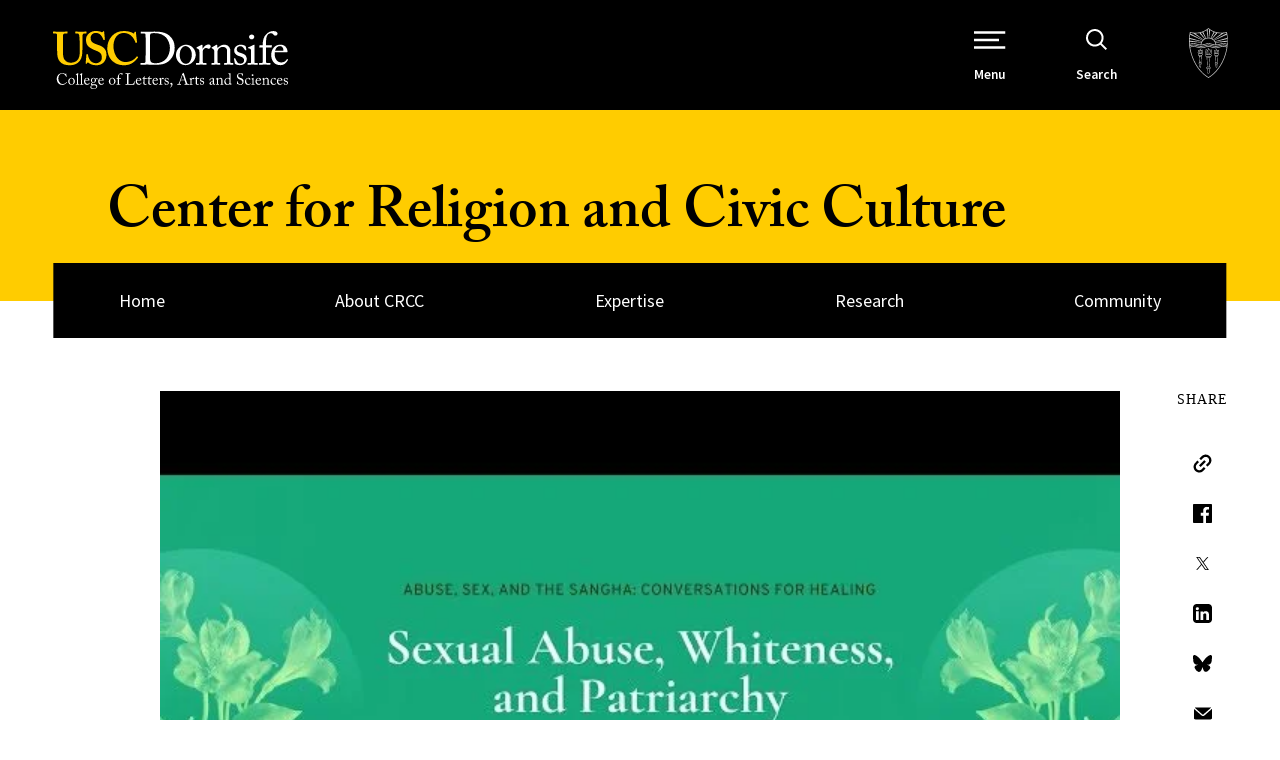

--- FILE ---
content_type: text/html; charset=UTF-8
request_url: https://dornsife.usc.edu/crcc/sexual-abuse-whiteness-and-patriarchy-in-buddhist-sanghas/
body_size: 90696
content:

<!doctype html>
<!--[if lt IE 9]><html class="no-js no-svg ie lt-ie9 lt-ie8 lt-ie7" lang="en-US"> <![endif]-->
<!--[if IE 9]><html class="no-js no-svg ie ie9 lt-ie9 lt-ie8" lang="en-US"> <![endif]-->
<!--[if gt IE 9]><!--><html class="no-js no-svg" lang="en-US"> <!--<![endif]-->
<head>
    <meta charset="UTF-8" />
    <meta name="description" content="USC Dornsife Site">
    <meta http-equiv="Content-Type" content="text/html; charset=UTF-8" />
    <meta http-equiv="X-UA-Compatible" content="IE=edge"><script type="text/javascript">(window.NREUM||(NREUM={})).init={privacy:{cookies_enabled:true},ajax:{deny_list:["bam.nr-data.net"]},feature_flags:["soft_nav"],distributed_tracing:{enabled:true}};(window.NREUM||(NREUM={})).loader_config={agentID:"1103209115",accountID:"3779934",trustKey:"66686",xpid:"VwEAWF9QDBAJXVVQAgICUFY=",licenseKey:"NRJS-fcd59e91b21ba42d28a",applicationID:"994253562",browserID:"1103209115"};;/*! For license information please see nr-loader-spa-1.308.0.min.js.LICENSE.txt */
(()=>{var e,t,r={384:(e,t,r)=>{"use strict";r.d(t,{NT:()=>a,US:()=>u,Zm:()=>o,bQ:()=>d,dV:()=>c,pV:()=>l});var n=r(6154),i=r(1863),s=r(1910);const a={beacon:"bam.nr-data.net",errorBeacon:"bam.nr-data.net"};function o(){return n.gm.NREUM||(n.gm.NREUM={}),void 0===n.gm.newrelic&&(n.gm.newrelic=n.gm.NREUM),n.gm.NREUM}function c(){let e=o();return e.o||(e.o={ST:n.gm.setTimeout,SI:n.gm.setImmediate||n.gm.setInterval,CT:n.gm.clearTimeout,XHR:n.gm.XMLHttpRequest,REQ:n.gm.Request,EV:n.gm.Event,PR:n.gm.Promise,MO:n.gm.MutationObserver,FETCH:n.gm.fetch,WS:n.gm.WebSocket},(0,s.i)(...Object.values(e.o))),e}function d(e,t){let r=o();r.initializedAgents??={},t.initializedAt={ms:(0,i.t)(),date:new Date},r.initializedAgents[e]=t}function u(e,t){o()[e]=t}function l(){return function(){let e=o();const t=e.info||{};e.info={beacon:a.beacon,errorBeacon:a.errorBeacon,...t}}(),function(){let e=o();const t=e.init||{};e.init={...t}}(),c(),function(){let e=o();const t=e.loader_config||{};e.loader_config={...t}}(),o()}},782:(e,t,r)=>{"use strict";r.d(t,{T:()=>n});const n=r(860).K7.pageViewTiming},860:(e,t,r)=>{"use strict";r.d(t,{$J:()=>u,K7:()=>c,P3:()=>d,XX:()=>i,Yy:()=>o,df:()=>s,qY:()=>n,v4:()=>a});const n="events",i="jserrors",s="browser/blobs",a="rum",o="browser/logs",c={ajax:"ajax",genericEvents:"generic_events",jserrors:i,logging:"logging",metrics:"metrics",pageAction:"page_action",pageViewEvent:"page_view_event",pageViewTiming:"page_view_timing",sessionReplay:"session_replay",sessionTrace:"session_trace",softNav:"soft_navigations",spa:"spa"},d={[c.pageViewEvent]:1,[c.pageViewTiming]:2,[c.metrics]:3,[c.jserrors]:4,[c.spa]:5,[c.ajax]:6,[c.sessionTrace]:7,[c.softNav]:8,[c.sessionReplay]:9,[c.logging]:10,[c.genericEvents]:11},u={[c.pageViewEvent]:a,[c.pageViewTiming]:n,[c.ajax]:n,[c.spa]:n,[c.softNav]:n,[c.metrics]:i,[c.jserrors]:i,[c.sessionTrace]:s,[c.sessionReplay]:s,[c.logging]:o,[c.genericEvents]:"ins"}},944:(e,t,r)=>{"use strict";r.d(t,{R:()=>i});var n=r(3241);function i(e,t){"function"==typeof console.debug&&(console.debug("New Relic Warning: https://github.com/newrelic/newrelic-browser-agent/blob/main/docs/warning-codes.md#".concat(e),t),(0,n.W)({agentIdentifier:null,drained:null,type:"data",name:"warn",feature:"warn",data:{code:e,secondary:t}}))}},993:(e,t,r)=>{"use strict";r.d(t,{A$:()=>s,ET:()=>a,TZ:()=>o,p_:()=>i});var n=r(860);const i={ERROR:"ERROR",WARN:"WARN",INFO:"INFO",DEBUG:"DEBUG",TRACE:"TRACE"},s={OFF:0,ERROR:1,WARN:2,INFO:3,DEBUG:4,TRACE:5},a="log",o=n.K7.logging},1541:(e,t,r)=>{"use strict";r.d(t,{U:()=>i,f:()=>n});const n={MFE:"MFE",BA:"BA"};function i(e,t){if(2!==t?.harvestEndpointVersion)return{};const r=t.agentRef.runtime.appMetadata.agents[0].entityGuid;return e?{"source.id":e.id,"source.name":e.name,"source.type":e.type,"parent.id":e.parent?.id||r,"parent.type":e.parent?.type||n.BA}:{"entity.guid":r,appId:t.agentRef.info.applicationID}}},1687:(e,t,r)=>{"use strict";r.d(t,{Ak:()=>d,Ze:()=>h,x3:()=>u});var n=r(3241),i=r(7836),s=r(3606),a=r(860),o=r(2646);const c={};function d(e,t){const r={staged:!1,priority:a.P3[t]||0};l(e),c[e].get(t)||c[e].set(t,r)}function u(e,t){e&&c[e]&&(c[e].get(t)&&c[e].delete(t),p(e,t,!1),c[e].size&&f(e))}function l(e){if(!e)throw new Error("agentIdentifier required");c[e]||(c[e]=new Map)}function h(e="",t="feature",r=!1){if(l(e),!e||!c[e].get(t)||r)return p(e,t);c[e].get(t).staged=!0,f(e)}function f(e){const t=Array.from(c[e]);t.every(([e,t])=>t.staged)&&(t.sort((e,t)=>e[1].priority-t[1].priority),t.forEach(([t])=>{c[e].delete(t),p(e,t)}))}function p(e,t,r=!0){const a=e?i.ee.get(e):i.ee,c=s.i.handlers;if(!a.aborted&&a.backlog&&c){if((0,n.W)({agentIdentifier:e,type:"lifecycle",name:"drain",feature:t}),r){const e=a.backlog[t],r=c[t];if(r){for(let t=0;e&&t<e.length;++t)g(e[t],r);Object.entries(r).forEach(([e,t])=>{Object.values(t||{}).forEach(t=>{t[0]?.on&&t[0]?.context()instanceof o.y&&t[0].on(e,t[1])})})}}a.isolatedBacklog||delete c[t],a.backlog[t]=null,a.emit("drain-"+t,[])}}function g(e,t){var r=e[1];Object.values(t[r]||{}).forEach(t=>{var r=e[0];if(t[0]===r){var n=t[1],i=e[3],s=e[2];n.apply(i,s)}})}},1738:(e,t,r)=>{"use strict";r.d(t,{U:()=>f,Y:()=>h});var n=r(3241),i=r(9908),s=r(1863),a=r(944),o=r(5701),c=r(3969),d=r(8362),u=r(860),l=r(4261);function h(e,t,r,s){const h=s||r;!h||h[e]&&h[e]!==d.d.prototype[e]||(h[e]=function(){(0,i.p)(c.xV,["API/"+e+"/called"],void 0,u.K7.metrics,r.ee),(0,n.W)({agentIdentifier:r.agentIdentifier,drained:!!o.B?.[r.agentIdentifier],type:"data",name:"api",feature:l.Pl+e,data:{}});try{return t.apply(this,arguments)}catch(e){(0,a.R)(23,e)}})}function f(e,t,r,n,a){const o=e.info;null===r?delete o.jsAttributes[t]:o.jsAttributes[t]=r,(a||null===r)&&(0,i.p)(l.Pl+n,[(0,s.t)(),t,r],void 0,"session",e.ee)}},1741:(e,t,r)=>{"use strict";r.d(t,{W:()=>s});var n=r(944),i=r(4261);class s{#e(e,...t){if(this[e]!==s.prototype[e])return this[e](...t);(0,n.R)(35,e)}addPageAction(e,t){return this.#e(i.hG,e,t)}register(e){return this.#e(i.eY,e)}recordCustomEvent(e,t){return this.#e(i.fF,e,t)}setPageViewName(e,t){return this.#e(i.Fw,e,t)}setCustomAttribute(e,t,r){return this.#e(i.cD,e,t,r)}noticeError(e,t){return this.#e(i.o5,e,t)}setUserId(e,t=!1){return this.#e(i.Dl,e,t)}setApplicationVersion(e){return this.#e(i.nb,e)}setErrorHandler(e){return this.#e(i.bt,e)}addRelease(e,t){return this.#e(i.k6,e,t)}log(e,t){return this.#e(i.$9,e,t)}start(){return this.#e(i.d3)}finished(e){return this.#e(i.BL,e)}recordReplay(){return this.#e(i.CH)}pauseReplay(){return this.#e(i.Tb)}addToTrace(e){return this.#e(i.U2,e)}setCurrentRouteName(e){return this.#e(i.PA,e)}interaction(e){return this.#e(i.dT,e)}wrapLogger(e,t,r){return this.#e(i.Wb,e,t,r)}measure(e,t){return this.#e(i.V1,e,t)}consent(e){return this.#e(i.Pv,e)}}},1863:(e,t,r)=>{"use strict";function n(){return Math.floor(performance.now())}r.d(t,{t:()=>n})},1910:(e,t,r)=>{"use strict";r.d(t,{i:()=>s});var n=r(944);const i=new Map;function s(...e){return e.every(e=>{if(i.has(e))return i.get(e);const t="function"==typeof e?e.toString():"",r=t.includes("[native code]"),s=t.includes("nrWrapper");return r||s||(0,n.R)(64,e?.name||t),i.set(e,r),r})}},2555:(e,t,r)=>{"use strict";r.d(t,{D:()=>o,f:()=>a});var n=r(384),i=r(8122);const s={beacon:n.NT.beacon,errorBeacon:n.NT.errorBeacon,licenseKey:void 0,applicationID:void 0,sa:void 0,queueTime:void 0,applicationTime:void 0,ttGuid:void 0,user:void 0,account:void 0,product:void 0,extra:void 0,jsAttributes:{},userAttributes:void 0,atts:void 0,transactionName:void 0,tNamePlain:void 0};function a(e){try{return!!e.licenseKey&&!!e.errorBeacon&&!!e.applicationID}catch(e){return!1}}const o=e=>(0,i.a)(e,s)},2614:(e,t,r)=>{"use strict";r.d(t,{BB:()=>a,H3:()=>n,g:()=>d,iL:()=>c,tS:()=>o,uh:()=>i,wk:()=>s});const n="NRBA",i="SESSION",s=144e5,a=18e5,o={STARTED:"session-started",PAUSE:"session-pause",RESET:"session-reset",RESUME:"session-resume",UPDATE:"session-update"},c={SAME_TAB:"same-tab",CROSS_TAB:"cross-tab"},d={OFF:0,FULL:1,ERROR:2}},2646:(e,t,r)=>{"use strict";r.d(t,{y:()=>n});class n{constructor(e){this.contextId=e}}},2843:(e,t,r)=>{"use strict";r.d(t,{G:()=>s,u:()=>i});var n=r(3878);function i(e,t=!1,r,i){(0,n.DD)("visibilitychange",function(){if(t)return void("hidden"===document.visibilityState&&e());e(document.visibilityState)},r,i)}function s(e,t,r){(0,n.sp)("pagehide",e,t,r)}},3241:(e,t,r)=>{"use strict";r.d(t,{W:()=>s});var n=r(6154);const i="newrelic";function s(e={}){try{n.gm.dispatchEvent(new CustomEvent(i,{detail:e}))}catch(e){}}},3304:(e,t,r)=>{"use strict";r.d(t,{A:()=>s});var n=r(7836);const i=()=>{const e=new WeakSet;return(t,r)=>{if("object"==typeof r&&null!==r){if(e.has(r))return;e.add(r)}return r}};function s(e){try{return JSON.stringify(e,i())??""}catch(e){try{n.ee.emit("internal-error",[e])}catch(e){}return""}}},3333:(e,t,r)=>{"use strict";r.d(t,{$v:()=>u,TZ:()=>n,Xh:()=>c,Zp:()=>i,kd:()=>d,mq:()=>o,nf:()=>a,qN:()=>s});const n=r(860).K7.genericEvents,i=["auxclick","click","copy","keydown","paste","scrollend"],s=["focus","blur"],a=4,o=1e3,c=2e3,d=["PageAction","UserAction","BrowserPerformance"],u={RESOURCES:"experimental.resources",REGISTER:"register"}},3434:(e,t,r)=>{"use strict";r.d(t,{Jt:()=>s,YM:()=>d});var n=r(7836),i=r(5607);const s="nr@original:".concat(i.W),a=50;var o=Object.prototype.hasOwnProperty,c=!1;function d(e,t){return e||(e=n.ee),r.inPlace=function(e,t,n,i,s){n||(n="");const a="-"===n.charAt(0);for(let o=0;o<t.length;o++){const c=t[o],d=e[c];l(d)||(e[c]=r(d,a?c+n:n,i,c,s))}},r.flag=s,r;function r(t,r,n,c,d){return l(t)?t:(r||(r=""),nrWrapper[s]=t,function(e,t,r){if(Object.defineProperty&&Object.keys)try{return Object.keys(e).forEach(function(r){Object.defineProperty(t,r,{get:function(){return e[r]},set:function(t){return e[r]=t,t}})}),t}catch(e){u([e],r)}for(var n in e)o.call(e,n)&&(t[n]=e[n])}(t,nrWrapper,e),nrWrapper);function nrWrapper(){var s,o,l,h;let f;try{o=this,s=[...arguments],l="function"==typeof n?n(s,o):n||{}}catch(t){u([t,"",[s,o,c],l],e)}i(r+"start",[s,o,c],l,d);const p=performance.now();let g;try{return h=t.apply(o,s),g=performance.now(),h}catch(e){throw g=performance.now(),i(r+"err",[s,o,e],l,d),f=e,f}finally{const e=g-p,t={start:p,end:g,duration:e,isLongTask:e>=a,methodName:c,thrownError:f};t.isLongTask&&i("long-task",[t,o],l,d),i(r+"end",[s,o,h],l,d)}}}function i(r,n,i,s){if(!c||t){var a=c;c=!0;try{e.emit(r,n,i,t,s)}catch(t){u([t,r,n,i],e)}c=a}}}function u(e,t){t||(t=n.ee);try{t.emit("internal-error",e)}catch(e){}}function l(e){return!(e&&"function"==typeof e&&e.apply&&!e[s])}},3606:(e,t,r)=>{"use strict";r.d(t,{i:()=>s});var n=r(9908);s.on=a;var i=s.handlers={};function s(e,t,r,s){a(s||n.d,i,e,t,r)}function a(e,t,r,i,s){s||(s="feature"),e||(e=n.d);var a=t[s]=t[s]||{};(a[r]=a[r]||[]).push([e,i])}},3738:(e,t,r)=>{"use strict";r.d(t,{He:()=>i,Kp:()=>o,Lc:()=>d,Rz:()=>u,TZ:()=>n,bD:()=>s,d3:()=>a,jx:()=>l,sl:()=>h,uP:()=>c});const n=r(860).K7.sessionTrace,i="bstResource",s="resource",a="-start",o="-end",c="fn"+a,d="fn"+o,u="pushState",l=1e3,h=3e4},3785:(e,t,r)=>{"use strict";r.d(t,{R:()=>c,b:()=>d});var n=r(9908),i=r(1863),s=r(860),a=r(3969),o=r(993);function c(e,t,r={},c=o.p_.INFO,d=!0,u,l=(0,i.t)()){(0,n.p)(a.xV,["API/logging/".concat(c.toLowerCase(),"/called")],void 0,s.K7.metrics,e),(0,n.p)(o.ET,[l,t,r,c,d,u],void 0,s.K7.logging,e)}function d(e){return"string"==typeof e&&Object.values(o.p_).some(t=>t===e.toUpperCase().trim())}},3878:(e,t,r)=>{"use strict";function n(e,t){return{capture:e,passive:!1,signal:t}}function i(e,t,r=!1,i){window.addEventListener(e,t,n(r,i))}function s(e,t,r=!1,i){document.addEventListener(e,t,n(r,i))}r.d(t,{DD:()=>s,jT:()=>n,sp:()=>i})},3962:(e,t,r)=>{"use strict";r.d(t,{AM:()=>a,O2:()=>l,OV:()=>s,Qu:()=>h,TZ:()=>c,ih:()=>f,pP:()=>o,t1:()=>u,tC:()=>i,wD:()=>d});var n=r(860);const i=["click","keydown","submit"],s="popstate",a="api",o="initialPageLoad",c=n.K7.softNav,d=5e3,u=500,l={INITIAL_PAGE_LOAD:"",ROUTE_CHANGE:1,UNSPECIFIED:2},h={INTERACTION:1,AJAX:2,CUSTOM_END:3,CUSTOM_TRACER:4},f={IP:"in progress",PF:"pending finish",FIN:"finished",CAN:"cancelled"}},3969:(e,t,r)=>{"use strict";r.d(t,{TZ:()=>n,XG:()=>o,rs:()=>i,xV:()=>a,z_:()=>s});const n=r(860).K7.metrics,i="sm",s="cm",a="storeSupportabilityMetrics",o="storeEventMetrics"},4234:(e,t,r)=>{"use strict";r.d(t,{W:()=>s});var n=r(7836),i=r(1687);class s{constructor(e,t){this.agentIdentifier=e,this.ee=n.ee.get(e),this.featureName=t,this.blocked=!1}deregisterDrain(){(0,i.x3)(this.agentIdentifier,this.featureName)}}},4261:(e,t,r)=>{"use strict";r.d(t,{$9:()=>u,BL:()=>c,CH:()=>p,Dl:()=>R,Fw:()=>w,PA:()=>v,Pl:()=>n,Pv:()=>A,Tb:()=>h,U2:()=>a,V1:()=>E,Wb:()=>T,bt:()=>y,cD:()=>b,d3:()=>x,dT:()=>d,eY:()=>g,fF:()=>f,hG:()=>s,hw:()=>i,k6:()=>o,nb:()=>m,o5:()=>l});const n="api-",i=n+"ixn-",s="addPageAction",a="addToTrace",o="addRelease",c="finished",d="interaction",u="log",l="noticeError",h="pauseReplay",f="recordCustomEvent",p="recordReplay",g="register",m="setApplicationVersion",v="setCurrentRouteName",b="setCustomAttribute",y="setErrorHandler",w="setPageViewName",R="setUserId",x="start",T="wrapLogger",E="measure",A="consent"},5205:(e,t,r)=>{"use strict";r.d(t,{j:()=>S});var n=r(384),i=r(1741);var s=r(2555),a=r(3333);const o=e=>{if(!e||"string"!=typeof e)return!1;try{document.createDocumentFragment().querySelector(e)}catch{return!1}return!0};var c=r(2614),d=r(944),u=r(8122);const l="[data-nr-mask]",h=e=>(0,u.a)(e,(()=>{const e={feature_flags:[],experimental:{allow_registered_children:!1,resources:!1},mask_selector:"*",block_selector:"[data-nr-block]",mask_input_options:{color:!1,date:!1,"datetime-local":!1,email:!1,month:!1,number:!1,range:!1,search:!1,tel:!1,text:!1,time:!1,url:!1,week:!1,textarea:!1,select:!1,password:!0}};return{ajax:{deny_list:void 0,block_internal:!0,enabled:!0,autoStart:!0},api:{get allow_registered_children(){return e.feature_flags.includes(a.$v.REGISTER)||e.experimental.allow_registered_children},set allow_registered_children(t){e.experimental.allow_registered_children=t},duplicate_registered_data:!1},browser_consent_mode:{enabled:!1},distributed_tracing:{enabled:void 0,exclude_newrelic_header:void 0,cors_use_newrelic_header:void 0,cors_use_tracecontext_headers:void 0,allowed_origins:void 0},get feature_flags(){return e.feature_flags},set feature_flags(t){e.feature_flags=t},generic_events:{enabled:!0,autoStart:!0},harvest:{interval:30},jserrors:{enabled:!0,autoStart:!0},logging:{enabled:!0,autoStart:!0},metrics:{enabled:!0,autoStart:!0},obfuscate:void 0,page_action:{enabled:!0},page_view_event:{enabled:!0,autoStart:!0},page_view_timing:{enabled:!0,autoStart:!0},performance:{capture_marks:!1,capture_measures:!1,capture_detail:!0,resources:{get enabled(){return e.feature_flags.includes(a.$v.RESOURCES)||e.experimental.resources},set enabled(t){e.experimental.resources=t},asset_types:[],first_party_domains:[],ignore_newrelic:!0}},privacy:{cookies_enabled:!0},proxy:{assets:void 0,beacon:void 0},session:{expiresMs:c.wk,inactiveMs:c.BB},session_replay:{autoStart:!0,enabled:!1,preload:!1,sampling_rate:10,error_sampling_rate:100,collect_fonts:!1,inline_images:!1,fix_stylesheets:!0,mask_all_inputs:!0,get mask_text_selector(){return e.mask_selector},set mask_text_selector(t){o(t)?e.mask_selector="".concat(t,",").concat(l):""===t||null===t?e.mask_selector=l:(0,d.R)(5,t)},get block_class(){return"nr-block"},get ignore_class(){return"nr-ignore"},get mask_text_class(){return"nr-mask"},get block_selector(){return e.block_selector},set block_selector(t){o(t)?e.block_selector+=",".concat(t):""!==t&&(0,d.R)(6,t)},get mask_input_options(){return e.mask_input_options},set mask_input_options(t){t&&"object"==typeof t?e.mask_input_options={...t,password:!0}:(0,d.R)(7,t)}},session_trace:{enabled:!0,autoStart:!0},soft_navigations:{enabled:!0,autoStart:!0},spa:{enabled:!0,autoStart:!0},ssl:void 0,user_actions:{enabled:!0,elementAttributes:["id","className","tagName","type"]}}})());var f=r(6154),p=r(9324);let g=0;const m={buildEnv:p.F3,distMethod:p.Xs,version:p.xv,originTime:f.WN},v={consented:!1},b={appMetadata:{},get consented(){return this.session?.state?.consent||v.consented},set consented(e){v.consented=e},customTransaction:void 0,denyList:void 0,disabled:!1,harvester:void 0,isolatedBacklog:!1,isRecording:!1,loaderType:void 0,maxBytes:3e4,obfuscator:void 0,onerror:void 0,ptid:void 0,releaseIds:{},session:void 0,timeKeeper:void 0,registeredEntities:[],jsAttributesMetadata:{bytes:0},get harvestCount(){return++g}},y=e=>{const t=(0,u.a)(e,b),r=Object.keys(m).reduce((e,t)=>(e[t]={value:m[t],writable:!1,configurable:!0,enumerable:!0},e),{});return Object.defineProperties(t,r)};var w=r(5701);const R=e=>{const t=e.startsWith("http");e+="/",r.p=t?e:"https://"+e};var x=r(7836),T=r(3241);const E={accountID:void 0,trustKey:void 0,agentID:void 0,licenseKey:void 0,applicationID:void 0,xpid:void 0},A=e=>(0,u.a)(e,E),_=new Set;function S(e,t={},r,a){let{init:o,info:c,loader_config:d,runtime:u={},exposed:l=!0}=t;if(!c){const e=(0,n.pV)();o=e.init,c=e.info,d=e.loader_config}e.init=h(o||{}),e.loader_config=A(d||{}),c.jsAttributes??={},f.bv&&(c.jsAttributes.isWorker=!0),e.info=(0,s.D)(c);const p=e.init,g=[c.beacon,c.errorBeacon];_.has(e.agentIdentifier)||(p.proxy.assets&&(R(p.proxy.assets),g.push(p.proxy.assets)),p.proxy.beacon&&g.push(p.proxy.beacon),e.beacons=[...g],function(e){const t=(0,n.pV)();Object.getOwnPropertyNames(i.W.prototype).forEach(r=>{const n=i.W.prototype[r];if("function"!=typeof n||"constructor"===n)return;let s=t[r];e[r]&&!1!==e.exposed&&"micro-agent"!==e.runtime?.loaderType&&(t[r]=(...t)=>{const n=e[r](...t);return s?s(...t):n})})}(e),(0,n.US)("activatedFeatures",w.B)),u.denyList=[...p.ajax.deny_list||[],...p.ajax.block_internal?g:[]],u.ptid=e.agentIdentifier,u.loaderType=r,e.runtime=y(u),_.has(e.agentIdentifier)||(e.ee=x.ee.get(e.agentIdentifier),e.exposed=l,(0,T.W)({agentIdentifier:e.agentIdentifier,drained:!!w.B?.[e.agentIdentifier],type:"lifecycle",name:"initialize",feature:void 0,data:e.config})),_.add(e.agentIdentifier)}},5270:(e,t,r)=>{"use strict";r.d(t,{Aw:()=>a,SR:()=>s,rF:()=>o});var n=r(384),i=r(7767);function s(e){return!!(0,n.dV)().o.MO&&(0,i.V)(e)&&!0===e?.session_trace.enabled}function a(e){return!0===e?.session_replay.preload&&s(e)}function o(e,t){try{if("string"==typeof t?.type){if("password"===t.type.toLowerCase())return"*".repeat(e?.length||0);if(void 0!==t?.dataset?.nrUnmask||t?.classList?.contains("nr-unmask"))return e}}catch(e){}return"string"==typeof e?e.replace(/[\S]/g,"*"):"*".repeat(e?.length||0)}},5289:(e,t,r)=>{"use strict";r.d(t,{GG:()=>a,Qr:()=>c,sB:()=>o});var n=r(3878),i=r(6389);function s(){return"undefined"==typeof document||"complete"===document.readyState}function a(e,t){if(s())return e();const r=(0,i.J)(e),a=setInterval(()=>{s()&&(clearInterval(a),r())},500);(0,n.sp)("load",r,t)}function o(e){if(s())return e();(0,n.DD)("DOMContentLoaded",e)}function c(e){if(s())return e();(0,n.sp)("popstate",e)}},5607:(e,t,r)=>{"use strict";r.d(t,{W:()=>n});const n=(0,r(9566).bz)()},5701:(e,t,r)=>{"use strict";r.d(t,{B:()=>s,t:()=>a});var n=r(3241);const i=new Set,s={};function a(e,t){const r=t.agentIdentifier;s[r]??={},e&&"object"==typeof e&&(i.has(r)||(t.ee.emit("rumresp",[e]),s[r]=e,i.add(r),(0,n.W)({agentIdentifier:r,loaded:!0,drained:!0,type:"lifecycle",name:"load",feature:void 0,data:e})))}},6154:(e,t,r)=>{"use strict";r.d(t,{OF:()=>d,RI:()=>i,WN:()=>h,bv:()=>s,eN:()=>f,gm:()=>a,lR:()=>l,m:()=>c,mw:()=>o,sb:()=>u});var n=r(1863);const i="undefined"!=typeof window&&!!window.document,s="undefined"!=typeof WorkerGlobalScope&&("undefined"!=typeof self&&self instanceof WorkerGlobalScope&&self.navigator instanceof WorkerNavigator||"undefined"!=typeof globalThis&&globalThis instanceof WorkerGlobalScope&&globalThis.navigator instanceof WorkerNavigator),a=i?window:"undefined"!=typeof WorkerGlobalScope&&("undefined"!=typeof self&&self instanceof WorkerGlobalScope&&self||"undefined"!=typeof globalThis&&globalThis instanceof WorkerGlobalScope&&globalThis),o=Boolean("hidden"===a?.document?.visibilityState),c=""+a?.location,d=/iPad|iPhone|iPod/.test(a.navigator?.userAgent),u=d&&"undefined"==typeof SharedWorker,l=(()=>{const e=a.navigator?.userAgent?.match(/Firefox[/\s](\d+\.\d+)/);return Array.isArray(e)&&e.length>=2?+e[1]:0})(),h=Date.now()-(0,n.t)(),f=()=>"undefined"!=typeof PerformanceNavigationTiming&&a?.performance?.getEntriesByType("navigation")?.[0]?.responseStart},6344:(e,t,r)=>{"use strict";r.d(t,{BB:()=>u,Qb:()=>l,TZ:()=>i,Ug:()=>a,Vh:()=>s,_s:()=>o,bc:()=>d,yP:()=>c});var n=r(2614);const i=r(860).K7.sessionReplay,s="errorDuringReplay",a=.12,o={DomContentLoaded:0,Load:1,FullSnapshot:2,IncrementalSnapshot:3,Meta:4,Custom:5},c={[n.g.ERROR]:15e3,[n.g.FULL]:3e5,[n.g.OFF]:0},d={RESET:{message:"Session was reset",sm:"Reset"},IMPORT:{message:"Recorder failed to import",sm:"Import"},TOO_MANY:{message:"429: Too Many Requests",sm:"Too-Many"},TOO_BIG:{message:"Payload was too large",sm:"Too-Big"},CROSS_TAB:{message:"Session Entity was set to OFF on another tab",sm:"Cross-Tab"},ENTITLEMENTS:{message:"Session Replay is not allowed and will not be started",sm:"Entitlement"}},u=5e3,l={API:"api",RESUME:"resume",SWITCH_TO_FULL:"switchToFull",INITIALIZE:"initialize",PRELOAD:"preload"}},6389:(e,t,r)=>{"use strict";function n(e,t=500,r={}){const n=r?.leading||!1;let i;return(...r)=>{n&&void 0===i&&(e.apply(this,r),i=setTimeout(()=>{i=clearTimeout(i)},t)),n||(clearTimeout(i),i=setTimeout(()=>{e.apply(this,r)},t))}}function i(e){let t=!1;return(...r)=>{t||(t=!0,e.apply(this,r))}}r.d(t,{J:()=>i,s:()=>n})},6630:(e,t,r)=>{"use strict";r.d(t,{T:()=>n});const n=r(860).K7.pageViewEvent},6774:(e,t,r)=>{"use strict";r.d(t,{T:()=>n});const n=r(860).K7.jserrors},7295:(e,t,r)=>{"use strict";r.d(t,{Xv:()=>a,gX:()=>i,iW:()=>s});var n=[];function i(e){if(!e||s(e))return!1;if(0===n.length)return!0;if("*"===n[0].hostname)return!1;for(var t=0;t<n.length;t++){var r=n[t];if(r.hostname.test(e.hostname)&&r.pathname.test(e.pathname))return!1}return!0}function s(e){return void 0===e.hostname}function a(e){if(n=[],e&&e.length)for(var t=0;t<e.length;t++){let r=e[t];if(!r)continue;if("*"===r)return void(n=[{hostname:"*"}]);0===r.indexOf("http://")?r=r.substring(7):0===r.indexOf("https://")&&(r=r.substring(8));const i=r.indexOf("/");let s,a;i>0?(s=r.substring(0,i),a=r.substring(i)):(s=r,a="*");let[c]=s.split(":");n.push({hostname:o(c),pathname:o(a,!0)})}}function o(e,t=!1){const r=e.replace(/[.+?^${}()|[\]\\]/g,e=>"\\"+e).replace(/\*/g,".*?");return new RegExp((t?"^":"")+r+"$")}},7485:(e,t,r)=>{"use strict";r.d(t,{D:()=>i});var n=r(6154);function i(e){if(0===(e||"").indexOf("data:"))return{protocol:"data"};try{const t=new URL(e,location.href),r={port:t.port,hostname:t.hostname,pathname:t.pathname,search:t.search,protocol:t.protocol.slice(0,t.protocol.indexOf(":")),sameOrigin:t.protocol===n.gm?.location?.protocol&&t.host===n.gm?.location?.host};return r.port&&""!==r.port||("http:"===t.protocol&&(r.port="80"),"https:"===t.protocol&&(r.port="443")),r.pathname&&""!==r.pathname?r.pathname.startsWith("/")||(r.pathname="/".concat(r.pathname)):r.pathname="/",r}catch(e){return{}}}},7699:(e,t,r)=>{"use strict";r.d(t,{It:()=>s,KC:()=>o,No:()=>i,qh:()=>a});var n=r(860);const i=16e3,s=1e6,a="SESSION_ERROR",o={[n.K7.logging]:!0,[n.K7.genericEvents]:!1,[n.K7.jserrors]:!1,[n.K7.ajax]:!1}},7767:(e,t,r)=>{"use strict";r.d(t,{V:()=>i});var n=r(6154);const i=e=>n.RI&&!0===e?.privacy.cookies_enabled},7836:(e,t,r)=>{"use strict";r.d(t,{P:()=>o,ee:()=>c});var n=r(384),i=r(8990),s=r(2646),a=r(5607);const o="nr@context:".concat(a.W),c=function e(t,r){var n={},a={},u={},l=!1;try{l=16===r.length&&d.initializedAgents?.[r]?.runtime.isolatedBacklog}catch(e){}var h={on:p,addEventListener:p,removeEventListener:function(e,t){var r=n[e];if(!r)return;for(var i=0;i<r.length;i++)r[i]===t&&r.splice(i,1)},emit:function(e,r,n,i,s){!1!==s&&(s=!0);if(c.aborted&&!i)return;t&&s&&t.emit(e,r,n);var o=f(n);g(e).forEach(e=>{e.apply(o,r)});var d=v()[a[e]];d&&d.push([h,e,r,o]);return o},get:m,listeners:g,context:f,buffer:function(e,t){const r=v();if(t=t||"feature",h.aborted)return;Object.entries(e||{}).forEach(([e,n])=>{a[n]=t,t in r||(r[t]=[])})},abort:function(){h._aborted=!0,Object.keys(h.backlog).forEach(e=>{delete h.backlog[e]})},isBuffering:function(e){return!!v()[a[e]]},debugId:r,backlog:l?{}:t&&"object"==typeof t.backlog?t.backlog:{},isolatedBacklog:l};return Object.defineProperty(h,"aborted",{get:()=>{let e=h._aborted||!1;return e||(t&&(e=t.aborted),e)}}),h;function f(e){return e&&e instanceof s.y?e:e?(0,i.I)(e,o,()=>new s.y(o)):new s.y(o)}function p(e,t){n[e]=g(e).concat(t)}function g(e){return n[e]||[]}function m(t){return u[t]=u[t]||e(h,t)}function v(){return h.backlog}}(void 0,"globalEE"),d=(0,n.Zm)();d.ee||(d.ee=c)},8122:(e,t,r)=>{"use strict";r.d(t,{a:()=>i});var n=r(944);function i(e,t){try{if(!e||"object"!=typeof e)return(0,n.R)(3);if(!t||"object"!=typeof t)return(0,n.R)(4);const r=Object.create(Object.getPrototypeOf(t),Object.getOwnPropertyDescriptors(t)),s=0===Object.keys(r).length?e:r;for(let a in s)if(void 0!==e[a])try{if(null===e[a]){r[a]=null;continue}Array.isArray(e[a])&&Array.isArray(t[a])?r[a]=Array.from(new Set([...e[a],...t[a]])):"object"==typeof e[a]&&"object"==typeof t[a]?r[a]=i(e[a],t[a]):r[a]=e[a]}catch(e){r[a]||(0,n.R)(1,e)}return r}catch(e){(0,n.R)(2,e)}}},8139:(e,t,r)=>{"use strict";r.d(t,{u:()=>h});var n=r(7836),i=r(3434),s=r(8990),a=r(6154);const o={},c=a.gm.XMLHttpRequest,d="addEventListener",u="removeEventListener",l="nr@wrapped:".concat(n.P);function h(e){var t=function(e){return(e||n.ee).get("events")}(e);if(o[t.debugId]++)return t;o[t.debugId]=1;var r=(0,i.YM)(t,!0);function h(e){r.inPlace(e,[d,u],"-",p)}function p(e,t){return e[1]}return"getPrototypeOf"in Object&&(a.RI&&f(document,h),c&&f(c.prototype,h),f(a.gm,h)),t.on(d+"-start",function(e,t){var n=e[1];if(null!==n&&("function"==typeof n||"object"==typeof n)&&"newrelic"!==e[0]){var i=(0,s.I)(n,l,function(){var e={object:function(){if("function"!=typeof n.handleEvent)return;return n.handleEvent.apply(n,arguments)},function:n}[typeof n];return e?r(e,"fn-",null,e.name||"anonymous"):n});this.wrapped=e[1]=i}}),t.on(u+"-start",function(e){e[1]=this.wrapped||e[1]}),t}function f(e,t,...r){let n=e;for(;"object"==typeof n&&!Object.prototype.hasOwnProperty.call(n,d);)n=Object.getPrototypeOf(n);n&&t(n,...r)}},8362:(e,t,r)=>{"use strict";r.d(t,{d:()=>s});var n=r(9566),i=r(1741);class s extends i.W{agentIdentifier=(0,n.LA)(16)}},8374:(e,t,r)=>{r.nc=(()=>{try{return document?.currentScript?.nonce}catch(e){}return""})()},8990:(e,t,r)=>{"use strict";r.d(t,{I:()=>i});var n=Object.prototype.hasOwnProperty;function i(e,t,r){if(n.call(e,t))return e[t];var i=r();if(Object.defineProperty&&Object.keys)try{return Object.defineProperty(e,t,{value:i,writable:!0,enumerable:!1}),i}catch(e){}return e[t]=i,i}},9119:(e,t,r)=>{"use strict";r.d(t,{L:()=>s});var n=/([^?#]*)[^#]*(#[^?]*|$).*/,i=/([^?#]*)().*/;function s(e,t){return e?e.replace(t?n:i,"$1$2"):e}},9300:(e,t,r)=>{"use strict";r.d(t,{T:()=>n});const n=r(860).K7.ajax},9324:(e,t,r)=>{"use strict";r.d(t,{AJ:()=>a,F3:()=>i,Xs:()=>s,Yq:()=>o,xv:()=>n});const n="1.308.0",i="PROD",s="CDN",a="@newrelic/rrweb",o="1.0.1"},9566:(e,t,r)=>{"use strict";r.d(t,{LA:()=>o,ZF:()=>c,bz:()=>a,el:()=>d});var n=r(6154);const i="xxxxxxxx-xxxx-4xxx-yxxx-xxxxxxxxxxxx";function s(e,t){return e?15&e[t]:16*Math.random()|0}function a(){const e=n.gm?.crypto||n.gm?.msCrypto;let t,r=0;return e&&e.getRandomValues&&(t=e.getRandomValues(new Uint8Array(30))),i.split("").map(e=>"x"===e?s(t,r++).toString(16):"y"===e?(3&s()|8).toString(16):e).join("")}function o(e){const t=n.gm?.crypto||n.gm?.msCrypto;let r,i=0;t&&t.getRandomValues&&(r=t.getRandomValues(new Uint8Array(e)));const a=[];for(var o=0;o<e;o++)a.push(s(r,i++).toString(16));return a.join("")}function c(){return o(16)}function d(){return o(32)}},9908:(e,t,r)=>{"use strict";r.d(t,{d:()=>n,p:()=>i});var n=r(7836).ee.get("handle");function i(e,t,r,i,s){s?(s.buffer([e],i),s.emit(e,t,r)):(n.buffer([e],i),n.emit(e,t,r))}}},n={};function i(e){var t=n[e];if(void 0!==t)return t.exports;var s=n[e]={exports:{}};return r[e](s,s.exports,i),s.exports}i.m=r,i.d=(e,t)=>{for(var r in t)i.o(t,r)&&!i.o(e,r)&&Object.defineProperty(e,r,{enumerable:!0,get:t[r]})},i.f={},i.e=e=>Promise.all(Object.keys(i.f).reduce((t,r)=>(i.f[r](e,t),t),[])),i.u=e=>({212:"nr-spa-compressor",249:"nr-spa-recorder",478:"nr-spa"}[e]+"-1.308.0.min.js"),i.o=(e,t)=>Object.prototype.hasOwnProperty.call(e,t),e={},t="NRBA-1.308.0.PROD:",i.l=(r,n,s,a)=>{if(e[r])e[r].push(n);else{var o,c;if(void 0!==s)for(var d=document.getElementsByTagName("script"),u=0;u<d.length;u++){var l=d[u];if(l.getAttribute("src")==r||l.getAttribute("data-webpack")==t+s){o=l;break}}if(!o){c=!0;var h={478:"sha512-RSfSVnmHk59T/uIPbdSE0LPeqcEdF4/+XhfJdBuccH5rYMOEZDhFdtnh6X6nJk7hGpzHd9Ujhsy7lZEz/ORYCQ==",249:"sha512-ehJXhmntm85NSqW4MkhfQqmeKFulra3klDyY0OPDUE+sQ3GokHlPh1pmAzuNy//3j4ac6lzIbmXLvGQBMYmrkg==",212:"sha512-B9h4CR46ndKRgMBcK+j67uSR2RCnJfGefU+A7FrgR/k42ovXy5x/MAVFiSvFxuVeEk/pNLgvYGMp1cBSK/G6Fg=="};(o=document.createElement("script")).charset="utf-8",i.nc&&o.setAttribute("nonce",i.nc),o.setAttribute("data-webpack",t+s),o.src=r,0!==o.src.indexOf(window.location.origin+"/")&&(o.crossOrigin="anonymous"),h[a]&&(o.integrity=h[a])}e[r]=[n];var f=(t,n)=>{o.onerror=o.onload=null,clearTimeout(p);var i=e[r];if(delete e[r],o.parentNode&&o.parentNode.removeChild(o),i&&i.forEach(e=>e(n)),t)return t(n)},p=setTimeout(f.bind(null,void 0,{type:"timeout",target:o}),12e4);o.onerror=f.bind(null,o.onerror),o.onload=f.bind(null,o.onload),c&&document.head.appendChild(o)}},i.r=e=>{"undefined"!=typeof Symbol&&Symbol.toStringTag&&Object.defineProperty(e,Symbol.toStringTag,{value:"Module"}),Object.defineProperty(e,"__esModule",{value:!0})},i.p="https://js-agent.newrelic.com/",(()=>{var e={38:0,788:0};i.f.j=(t,r)=>{var n=i.o(e,t)?e[t]:void 0;if(0!==n)if(n)r.push(n[2]);else{var s=new Promise((r,i)=>n=e[t]=[r,i]);r.push(n[2]=s);var a=i.p+i.u(t),o=new Error;i.l(a,r=>{if(i.o(e,t)&&(0!==(n=e[t])&&(e[t]=void 0),n)){var s=r&&("load"===r.type?"missing":r.type),a=r&&r.target&&r.target.src;o.message="Loading chunk "+t+" failed: ("+s+": "+a+")",o.name="ChunkLoadError",o.type=s,o.request=a,n[1](o)}},"chunk-"+t,t)}};var t=(t,r)=>{var n,s,[a,o,c]=r,d=0;if(a.some(t=>0!==e[t])){for(n in o)i.o(o,n)&&(i.m[n]=o[n]);if(c)c(i)}for(t&&t(r);d<a.length;d++)s=a[d],i.o(e,s)&&e[s]&&e[s][0](),e[s]=0},r=self["webpackChunk:NRBA-1.308.0.PROD"]=self["webpackChunk:NRBA-1.308.0.PROD"]||[];r.forEach(t.bind(null,0)),r.push=t.bind(null,r.push.bind(r))})(),(()=>{"use strict";i(8374);var e=i(8362),t=i(860);const r=Object.values(t.K7);var n=i(5205);var s=i(9908),a=i(1863),o=i(4261),c=i(1738);var d=i(1687),u=i(4234),l=i(5289),h=i(6154),f=i(944),p=i(5270),g=i(7767),m=i(6389),v=i(7699);class b extends u.W{constructor(e,t){super(e.agentIdentifier,t),this.agentRef=e,this.abortHandler=void 0,this.featAggregate=void 0,this.loadedSuccessfully=void 0,this.onAggregateImported=new Promise(e=>{this.loadedSuccessfully=e}),this.deferred=Promise.resolve(),!1===e.init[this.featureName].autoStart?this.deferred=new Promise((t,r)=>{this.ee.on("manual-start-all",(0,m.J)(()=>{(0,d.Ak)(e.agentIdentifier,this.featureName),t()}))}):(0,d.Ak)(e.agentIdentifier,t)}importAggregator(e,t,r={}){if(this.featAggregate)return;const n=async()=>{let n;await this.deferred;try{if((0,g.V)(e.init)){const{setupAgentSession:t}=await i.e(478).then(i.bind(i,8766));n=t(e)}}catch(e){(0,f.R)(20,e),this.ee.emit("internal-error",[e]),(0,s.p)(v.qh,[e],void 0,this.featureName,this.ee)}try{if(!this.#t(this.featureName,n,e.init))return(0,d.Ze)(this.agentIdentifier,this.featureName),void this.loadedSuccessfully(!1);const{Aggregate:i}=await t();this.featAggregate=new i(e,r),e.runtime.harvester.initializedAggregates.push(this.featAggregate),this.loadedSuccessfully(!0)}catch(e){(0,f.R)(34,e),this.abortHandler?.(),(0,d.Ze)(this.agentIdentifier,this.featureName,!0),this.loadedSuccessfully(!1),this.ee&&this.ee.abort()}};h.RI?(0,l.GG)(()=>n(),!0):n()}#t(e,r,n){if(this.blocked)return!1;switch(e){case t.K7.sessionReplay:return(0,p.SR)(n)&&!!r;case t.K7.sessionTrace:return!!r;default:return!0}}}var y=i(6630),w=i(2614),R=i(3241);class x extends b{static featureName=y.T;constructor(e){var t;super(e,y.T),this.setupInspectionEvents(e.agentIdentifier),t=e,(0,c.Y)(o.Fw,function(e,r){"string"==typeof e&&("/"!==e.charAt(0)&&(e="/"+e),t.runtime.customTransaction=(r||"http://custom.transaction")+e,(0,s.p)(o.Pl+o.Fw,[(0,a.t)()],void 0,void 0,t.ee))},t),this.importAggregator(e,()=>i.e(478).then(i.bind(i,2467)))}setupInspectionEvents(e){const t=(t,r)=>{t&&(0,R.W)({agentIdentifier:e,timeStamp:t.timeStamp,loaded:"complete"===t.target.readyState,type:"window",name:r,data:t.target.location+""})};(0,l.sB)(e=>{t(e,"DOMContentLoaded")}),(0,l.GG)(e=>{t(e,"load")}),(0,l.Qr)(e=>{t(e,"navigate")}),this.ee.on(w.tS.UPDATE,(t,r)=>{(0,R.W)({agentIdentifier:e,type:"lifecycle",name:"session",data:r})})}}var T=i(384);class E extends e.d{constructor(e){var t;(super(),h.gm)?(this.features={},(0,T.bQ)(this.agentIdentifier,this),this.desiredFeatures=new Set(e.features||[]),this.desiredFeatures.add(x),(0,n.j)(this,e,e.loaderType||"agent"),t=this,(0,c.Y)(o.cD,function(e,r,n=!1){if("string"==typeof e){if(["string","number","boolean"].includes(typeof r)||null===r)return(0,c.U)(t,e,r,o.cD,n);(0,f.R)(40,typeof r)}else(0,f.R)(39,typeof e)},t),function(e){(0,c.Y)(o.Dl,function(t,r=!1){if("string"!=typeof t&&null!==t)return void(0,f.R)(41,typeof t);const n=e.info.jsAttributes["enduser.id"];r&&null!=n&&n!==t?(0,s.p)(o.Pl+"setUserIdAndResetSession",[t],void 0,"session",e.ee):(0,c.U)(e,"enduser.id",t,o.Dl,!0)},e)}(this),function(e){(0,c.Y)(o.nb,function(t){if("string"==typeof t||null===t)return(0,c.U)(e,"application.version",t,o.nb,!1);(0,f.R)(42,typeof t)},e)}(this),function(e){(0,c.Y)(o.d3,function(){e.ee.emit("manual-start-all")},e)}(this),function(e){(0,c.Y)(o.Pv,function(t=!0){if("boolean"==typeof t){if((0,s.p)(o.Pl+o.Pv,[t],void 0,"session",e.ee),e.runtime.consented=t,t){const t=e.features.page_view_event;t.onAggregateImported.then(e=>{const r=t.featAggregate;e&&!r.sentRum&&r.sendRum()})}}else(0,f.R)(65,typeof t)},e)}(this),this.run()):(0,f.R)(21)}get config(){return{info:this.info,init:this.init,loader_config:this.loader_config,runtime:this.runtime}}get api(){return this}run(){try{const e=function(e){const t={};return r.forEach(r=>{t[r]=!!e[r]?.enabled}),t}(this.init),n=[...this.desiredFeatures];n.sort((e,r)=>t.P3[e.featureName]-t.P3[r.featureName]),n.forEach(r=>{if(!e[r.featureName]&&r.featureName!==t.K7.pageViewEvent)return;if(r.featureName===t.K7.spa)return void(0,f.R)(67);const n=function(e){switch(e){case t.K7.ajax:return[t.K7.jserrors];case t.K7.sessionTrace:return[t.K7.ajax,t.K7.pageViewEvent];case t.K7.sessionReplay:return[t.K7.sessionTrace];case t.K7.pageViewTiming:return[t.K7.pageViewEvent];default:return[]}}(r.featureName).filter(e=>!(e in this.features));n.length>0&&(0,f.R)(36,{targetFeature:r.featureName,missingDependencies:n}),this.features[r.featureName]=new r(this)})}catch(e){(0,f.R)(22,e);for(const e in this.features)this.features[e].abortHandler?.();const t=(0,T.Zm)();delete t.initializedAgents[this.agentIdentifier]?.features,delete this.sharedAggregator;return t.ee.get(this.agentIdentifier).abort(),!1}}}var A=i(2843),_=i(782);class S extends b{static featureName=_.T;constructor(e){super(e,_.T),h.RI&&((0,A.u)(()=>(0,s.p)("docHidden",[(0,a.t)()],void 0,_.T,this.ee),!0),(0,A.G)(()=>(0,s.p)("winPagehide",[(0,a.t)()],void 0,_.T,this.ee)),this.importAggregator(e,()=>i.e(478).then(i.bind(i,9917))))}}var O=i(3969);class I extends b{static featureName=O.TZ;constructor(e){super(e,O.TZ),h.RI&&document.addEventListener("securitypolicyviolation",e=>{(0,s.p)(O.xV,["Generic/CSPViolation/Detected"],void 0,this.featureName,this.ee)}),this.importAggregator(e,()=>i.e(478).then(i.bind(i,6555)))}}var N=i(6774),P=i(3878),k=i(3304);class D{constructor(e,t,r,n,i){this.name="UncaughtError",this.message="string"==typeof e?e:(0,k.A)(e),this.sourceURL=t,this.line=r,this.column=n,this.__newrelic=i}}function C(e){return M(e)?e:new D(void 0!==e?.message?e.message:e,e?.filename||e?.sourceURL,e?.lineno||e?.line,e?.colno||e?.col,e?.__newrelic,e?.cause)}function j(e){const t="Unhandled Promise Rejection: ";if(!e?.reason)return;if(M(e.reason)){try{e.reason.message.startsWith(t)||(e.reason.message=t+e.reason.message)}catch(e){}return C(e.reason)}const r=C(e.reason);return(r.message||"").startsWith(t)||(r.message=t+r.message),r}function L(e){if(e.error instanceof SyntaxError&&!/:\d+$/.test(e.error.stack?.trim())){const t=new D(e.message,e.filename,e.lineno,e.colno,e.error.__newrelic,e.cause);return t.name=SyntaxError.name,t}return M(e.error)?e.error:C(e)}function M(e){return e instanceof Error&&!!e.stack}function H(e,r,n,i,o=(0,a.t)()){"string"==typeof e&&(e=new Error(e)),(0,s.p)("err",[e,o,!1,r,n.runtime.isRecording,void 0,i],void 0,t.K7.jserrors,n.ee),(0,s.p)("uaErr",[],void 0,t.K7.genericEvents,n.ee)}var B=i(1541),K=i(993),W=i(3785);function U(e,{customAttributes:t={},level:r=K.p_.INFO}={},n,i,s=(0,a.t)()){(0,W.R)(n.ee,e,t,r,!1,i,s)}function F(e,r,n,i,c=(0,a.t)()){(0,s.p)(o.Pl+o.hG,[c,e,r,i],void 0,t.K7.genericEvents,n.ee)}function V(e,r,n,i,c=(0,a.t)()){const{start:d,end:u,customAttributes:l}=r||{},h={customAttributes:l||{}};if("object"!=typeof h.customAttributes||"string"!=typeof e||0===e.length)return void(0,f.R)(57);const p=(e,t)=>null==e?t:"number"==typeof e?e:e instanceof PerformanceMark?e.startTime:Number.NaN;if(h.start=p(d,0),h.end=p(u,c),Number.isNaN(h.start)||Number.isNaN(h.end))(0,f.R)(57);else{if(h.duration=h.end-h.start,!(h.duration<0))return(0,s.p)(o.Pl+o.V1,[h,e,i],void 0,t.K7.genericEvents,n.ee),h;(0,f.R)(58)}}function G(e,r={},n,i,c=(0,a.t)()){(0,s.p)(o.Pl+o.fF,[c,e,r,i],void 0,t.K7.genericEvents,n.ee)}function z(e){(0,c.Y)(o.eY,function(t){return Y(e,t)},e)}function Y(e,r,n){(0,f.R)(54,"newrelic.register"),r||={},r.type=B.f.MFE,r.licenseKey||=e.info.licenseKey,r.blocked=!1,r.parent=n||{},Array.isArray(r.tags)||(r.tags=[]);const i={};r.tags.forEach(e=>{"name"!==e&&"id"!==e&&(i["source.".concat(e)]=!0)}),r.isolated??=!0;let o=()=>{};const c=e.runtime.registeredEntities;if(!r.isolated){const e=c.find(({metadata:{target:{id:e}}})=>e===r.id&&!r.isolated);if(e)return e}const d=e=>{r.blocked=!0,o=e};function u(e){return"string"==typeof e&&!!e.trim()&&e.trim().length<501||"number"==typeof e}e.init.api.allow_registered_children||d((0,m.J)(()=>(0,f.R)(55))),u(r.id)&&u(r.name)||d((0,m.J)(()=>(0,f.R)(48,r)));const l={addPageAction:(t,n={})=>g(F,[t,{...i,...n},e],r),deregister:()=>{d((0,m.J)(()=>(0,f.R)(68)))},log:(t,n={})=>g(U,[t,{...n,customAttributes:{...i,...n.customAttributes||{}}},e],r),measure:(t,n={})=>g(V,[t,{...n,customAttributes:{...i,...n.customAttributes||{}}},e],r),noticeError:(t,n={})=>g(H,[t,{...i,...n},e],r),register:(t={})=>g(Y,[e,t],l.metadata.target),recordCustomEvent:(t,n={})=>g(G,[t,{...i,...n},e],r),setApplicationVersion:e=>p("application.version",e),setCustomAttribute:(e,t)=>p(e,t),setUserId:e=>p("enduser.id",e),metadata:{customAttributes:i,target:r}},h=()=>(r.blocked&&o(),r.blocked);h()||c.push(l);const p=(e,t)=>{h()||(i[e]=t)},g=(r,n,i)=>{if(h())return;const o=(0,a.t)();(0,s.p)(O.xV,["API/register/".concat(r.name,"/called")],void 0,t.K7.metrics,e.ee);try{if(e.init.api.duplicate_registered_data&&"register"!==r.name){let e=n;if(n[1]instanceof Object){const t={"child.id":i.id,"child.type":i.type};e="customAttributes"in n[1]?[n[0],{...n[1],customAttributes:{...n[1].customAttributes,...t}},...n.slice(2)]:[n[0],{...n[1],...t},...n.slice(2)]}r(...e,void 0,o)}return r(...n,i,o)}catch(e){(0,f.R)(50,e)}};return l}class Z extends b{static featureName=N.T;constructor(e){var t;super(e,N.T),t=e,(0,c.Y)(o.o5,(e,r)=>H(e,r,t),t),function(e){(0,c.Y)(o.bt,function(t){e.runtime.onerror=t},e)}(e),function(e){let t=0;(0,c.Y)(o.k6,function(e,r){++t>10||(this.runtime.releaseIds[e.slice(-200)]=(""+r).slice(-200))},e)}(e),z(e);try{this.removeOnAbort=new AbortController}catch(e){}this.ee.on("internal-error",(t,r)=>{this.abortHandler&&(0,s.p)("ierr",[C(t),(0,a.t)(),!0,{},e.runtime.isRecording,r],void 0,this.featureName,this.ee)}),h.gm.addEventListener("unhandledrejection",t=>{this.abortHandler&&(0,s.p)("err",[j(t),(0,a.t)(),!1,{unhandledPromiseRejection:1},e.runtime.isRecording],void 0,this.featureName,this.ee)},(0,P.jT)(!1,this.removeOnAbort?.signal)),h.gm.addEventListener("error",t=>{this.abortHandler&&(0,s.p)("err",[L(t),(0,a.t)(),!1,{},e.runtime.isRecording],void 0,this.featureName,this.ee)},(0,P.jT)(!1,this.removeOnAbort?.signal)),this.abortHandler=this.#r,this.importAggregator(e,()=>i.e(478).then(i.bind(i,2176)))}#r(){this.removeOnAbort?.abort(),this.abortHandler=void 0}}var q=i(8990);let X=1;function J(e){const t=typeof e;return!e||"object"!==t&&"function"!==t?-1:e===h.gm?0:(0,q.I)(e,"nr@id",function(){return X++})}function Q(e){if("string"==typeof e&&e.length)return e.length;if("object"==typeof e){if("undefined"!=typeof ArrayBuffer&&e instanceof ArrayBuffer&&e.byteLength)return e.byteLength;if("undefined"!=typeof Blob&&e instanceof Blob&&e.size)return e.size;if(!("undefined"!=typeof FormData&&e instanceof FormData))try{return(0,k.A)(e).length}catch(e){return}}}var ee=i(8139),te=i(7836),re=i(3434);const ne={},ie=["open","send"];function se(e){var t=e||te.ee;const r=function(e){return(e||te.ee).get("xhr")}(t);if(void 0===h.gm.XMLHttpRequest)return r;if(ne[r.debugId]++)return r;ne[r.debugId]=1,(0,ee.u)(t);var n=(0,re.YM)(r),i=h.gm.XMLHttpRequest,s=h.gm.MutationObserver,a=h.gm.Promise,o=h.gm.setInterval,c="readystatechange",d=["onload","onerror","onabort","onloadstart","onloadend","onprogress","ontimeout"],u=[],l=h.gm.XMLHttpRequest=function(e){const t=new i(e),s=r.context(t);try{r.emit("new-xhr",[t],s),t.addEventListener(c,(a=s,function(){var e=this;e.readyState>3&&!a.resolved&&(a.resolved=!0,r.emit("xhr-resolved",[],e)),n.inPlace(e,d,"fn-",y)}),(0,P.jT)(!1))}catch(e){(0,f.R)(15,e);try{r.emit("internal-error",[e])}catch(e){}}var a;return t};function p(e,t){n.inPlace(t,["onreadystatechange"],"fn-",y)}if(function(e,t){for(var r in e)t[r]=e[r]}(i,l),l.prototype=i.prototype,n.inPlace(l.prototype,ie,"-xhr-",y),r.on("send-xhr-start",function(e,t){p(e,t),function(e){u.push(e),s&&(g?g.then(b):o?o(b):(m=-m,v.data=m))}(t)}),r.on("open-xhr-start",p),s){var g=a&&a.resolve();if(!o&&!a){var m=1,v=document.createTextNode(m);new s(b).observe(v,{characterData:!0})}}else t.on("fn-end",function(e){e[0]&&e[0].type===c||b()});function b(){for(var e=0;e<u.length;e++)p(0,u[e]);u.length&&(u=[])}function y(e,t){return t}return r}var ae="fetch-",oe=ae+"body-",ce=["arrayBuffer","blob","json","text","formData"],de=h.gm.Request,ue=h.gm.Response,le="prototype";const he={};function fe(e){const t=function(e){return(e||te.ee).get("fetch")}(e);if(!(de&&ue&&h.gm.fetch))return t;if(he[t.debugId]++)return t;function r(e,r,n){var i=e[r];"function"==typeof i&&(e[r]=function(){var e,r=[...arguments],s={};t.emit(n+"before-start",[r],s),s[te.P]&&s[te.P].dt&&(e=s[te.P].dt);var a=i.apply(this,r);return t.emit(n+"start",[r,e],a),a.then(function(e){return t.emit(n+"end",[null,e],a),e},function(e){throw t.emit(n+"end",[e],a),e})})}return he[t.debugId]=1,ce.forEach(e=>{r(de[le],e,oe),r(ue[le],e,oe)}),r(h.gm,"fetch",ae),t.on(ae+"end",function(e,r){var n=this;if(r){var i=r.headers.get("content-length");null!==i&&(n.rxSize=i),t.emit(ae+"done",[null,r],n)}else t.emit(ae+"done",[e],n)}),t}var pe=i(7485),ge=i(9566);class me{constructor(e){this.agentRef=e}generateTracePayload(e){const t=this.agentRef.loader_config;if(!this.shouldGenerateTrace(e)||!t)return null;var r=(t.accountID||"").toString()||null,n=(t.agentID||"").toString()||null,i=(t.trustKey||"").toString()||null;if(!r||!n)return null;var s=(0,ge.ZF)(),a=(0,ge.el)(),o=Date.now(),c={spanId:s,traceId:a,timestamp:o};return(e.sameOrigin||this.isAllowedOrigin(e)&&this.useTraceContextHeadersForCors())&&(c.traceContextParentHeader=this.generateTraceContextParentHeader(s,a),c.traceContextStateHeader=this.generateTraceContextStateHeader(s,o,r,n,i)),(e.sameOrigin&&!this.excludeNewrelicHeader()||!e.sameOrigin&&this.isAllowedOrigin(e)&&this.useNewrelicHeaderForCors())&&(c.newrelicHeader=this.generateTraceHeader(s,a,o,r,n,i)),c}generateTraceContextParentHeader(e,t){return"00-"+t+"-"+e+"-01"}generateTraceContextStateHeader(e,t,r,n,i){return i+"@nr=0-1-"+r+"-"+n+"-"+e+"----"+t}generateTraceHeader(e,t,r,n,i,s){if(!("function"==typeof h.gm?.btoa))return null;var a={v:[0,1],d:{ty:"Browser",ac:n,ap:i,id:e,tr:t,ti:r}};return s&&n!==s&&(a.d.tk=s),btoa((0,k.A)(a))}shouldGenerateTrace(e){return this.agentRef.init?.distributed_tracing?.enabled&&this.isAllowedOrigin(e)}isAllowedOrigin(e){var t=!1;const r=this.agentRef.init?.distributed_tracing;if(e.sameOrigin)t=!0;else if(r?.allowed_origins instanceof Array)for(var n=0;n<r.allowed_origins.length;n++){var i=(0,pe.D)(r.allowed_origins[n]);if(e.hostname===i.hostname&&e.protocol===i.protocol&&e.port===i.port){t=!0;break}}return t}excludeNewrelicHeader(){var e=this.agentRef.init?.distributed_tracing;return!!e&&!!e.exclude_newrelic_header}useNewrelicHeaderForCors(){var e=this.agentRef.init?.distributed_tracing;return!!e&&!1!==e.cors_use_newrelic_header}useTraceContextHeadersForCors(){var e=this.agentRef.init?.distributed_tracing;return!!e&&!!e.cors_use_tracecontext_headers}}var ve=i(9300),be=i(7295);function ye(e){return"string"==typeof e?e:e instanceof(0,T.dV)().o.REQ?e.url:h.gm?.URL&&e instanceof URL?e.href:void 0}var we=["load","error","abort","timeout"],Re=we.length,xe=(0,T.dV)().o.REQ,Te=(0,T.dV)().o.XHR;const Ee="X-NewRelic-App-Data";class Ae extends b{static featureName=ve.T;constructor(e){super(e,ve.T),this.dt=new me(e),this.handler=(e,t,r,n)=>(0,s.p)(e,t,r,n,this.ee);try{const e={xmlhttprequest:"xhr",fetch:"fetch",beacon:"beacon"};h.gm?.performance?.getEntriesByType("resource").forEach(r=>{if(r.initiatorType in e&&0!==r.responseStatus){const n={status:r.responseStatus},i={rxSize:r.transferSize,duration:Math.floor(r.duration),cbTime:0};_e(n,r.name),this.handler("xhr",[n,i,r.startTime,r.responseEnd,e[r.initiatorType]],void 0,t.K7.ajax)}})}catch(e){}fe(this.ee),se(this.ee),function(e,r,n,i){function o(e){var t=this;t.totalCbs=0,t.called=0,t.cbTime=0,t.end=T,t.ended=!1,t.xhrGuids={},t.lastSize=null,t.loadCaptureCalled=!1,t.params=this.params||{},t.metrics=this.metrics||{},t.latestLongtaskEnd=0,e.addEventListener("load",function(r){E(t,e)},(0,P.jT)(!1)),h.lR||e.addEventListener("progress",function(e){t.lastSize=e.loaded},(0,P.jT)(!1))}function c(e){this.params={method:e[0]},_e(this,e[1]),this.metrics={}}function d(t,r){e.loader_config.xpid&&this.sameOrigin&&r.setRequestHeader("X-NewRelic-ID",e.loader_config.xpid);var n=i.generateTracePayload(this.parsedOrigin);if(n){var s=!1;n.newrelicHeader&&(r.setRequestHeader("newrelic",n.newrelicHeader),s=!0),n.traceContextParentHeader&&(r.setRequestHeader("traceparent",n.traceContextParentHeader),n.traceContextStateHeader&&r.setRequestHeader("tracestate",n.traceContextStateHeader),s=!0),s&&(this.dt=n)}}function u(e,t){var n=this.metrics,i=e[0],s=this;if(n&&i){var o=Q(i);o&&(n.txSize=o)}this.startTime=(0,a.t)(),this.body=i,this.listener=function(e){try{"abort"!==e.type||s.loadCaptureCalled||(s.params.aborted=!0),("load"!==e.type||s.called===s.totalCbs&&(s.onloadCalled||"function"!=typeof t.onload)&&"function"==typeof s.end)&&s.end(t)}catch(e){try{r.emit("internal-error",[e])}catch(e){}}};for(var c=0;c<Re;c++)t.addEventListener(we[c],this.listener,(0,P.jT)(!1))}function l(e,t,r){this.cbTime+=e,t?this.onloadCalled=!0:this.called+=1,this.called!==this.totalCbs||!this.onloadCalled&&"function"==typeof r.onload||"function"!=typeof this.end||this.end(r)}function f(e,t){var r=""+J(e)+!!t;this.xhrGuids&&!this.xhrGuids[r]&&(this.xhrGuids[r]=!0,this.totalCbs+=1)}function p(e,t){var r=""+J(e)+!!t;this.xhrGuids&&this.xhrGuids[r]&&(delete this.xhrGuids[r],this.totalCbs-=1)}function g(){this.endTime=(0,a.t)()}function m(e,t){t instanceof Te&&"load"===e[0]&&r.emit("xhr-load-added",[e[1],e[2]],t)}function v(e,t){t instanceof Te&&"load"===e[0]&&r.emit("xhr-load-removed",[e[1],e[2]],t)}function b(e,t,r){t instanceof Te&&("onload"===r&&(this.onload=!0),("load"===(e[0]&&e[0].type)||this.onload)&&(this.xhrCbStart=(0,a.t)()))}function y(e,t){this.xhrCbStart&&r.emit("xhr-cb-time",[(0,a.t)()-this.xhrCbStart,this.onload,t],t)}function w(e){var t,r=e[1]||{};if("string"==typeof e[0]?0===(t=e[0]).length&&h.RI&&(t=""+h.gm.location.href):e[0]&&e[0].url?t=e[0].url:h.gm?.URL&&e[0]&&e[0]instanceof URL?t=e[0].href:"function"==typeof e[0].toString&&(t=e[0].toString()),"string"==typeof t&&0!==t.length){t&&(this.parsedOrigin=(0,pe.D)(t),this.sameOrigin=this.parsedOrigin.sameOrigin);var n=i.generateTracePayload(this.parsedOrigin);if(n&&(n.newrelicHeader||n.traceContextParentHeader))if(e[0]&&e[0].headers)o(e[0].headers,n)&&(this.dt=n);else{var s={};for(var a in r)s[a]=r[a];s.headers=new Headers(r.headers||{}),o(s.headers,n)&&(this.dt=n),e.length>1?e[1]=s:e.push(s)}}function o(e,t){var r=!1;return t.newrelicHeader&&(e.set("newrelic",t.newrelicHeader),r=!0),t.traceContextParentHeader&&(e.set("traceparent",t.traceContextParentHeader),t.traceContextStateHeader&&e.set("tracestate",t.traceContextStateHeader),r=!0),r}}function R(e,t){this.params={},this.metrics={},this.startTime=(0,a.t)(),this.dt=t,e.length>=1&&(this.target=e[0]),e.length>=2&&(this.opts=e[1]);var r=this.opts||{},n=this.target;_e(this,ye(n));var i=(""+(n&&n instanceof xe&&n.method||r.method||"GET")).toUpperCase();this.params.method=i,this.body=r.body,this.txSize=Q(r.body)||0}function x(e,r){if(this.endTime=(0,a.t)(),this.params||(this.params={}),(0,be.iW)(this.params))return;let i;this.params.status=r?r.status:0,"string"==typeof this.rxSize&&this.rxSize.length>0&&(i=+this.rxSize);const s={txSize:this.txSize,rxSize:i,duration:(0,a.t)()-this.startTime};n("xhr",[this.params,s,this.startTime,this.endTime,"fetch"],this,t.K7.ajax)}function T(e){const r=this.params,i=this.metrics;if(!this.ended){this.ended=!0;for(let t=0;t<Re;t++)e.removeEventListener(we[t],this.listener,!1);r.aborted||(0,be.iW)(r)||(i.duration=(0,a.t)()-this.startTime,this.loadCaptureCalled||4!==e.readyState?null==r.status&&(r.status=0):E(this,e),i.cbTime=this.cbTime,n("xhr",[r,i,this.startTime,this.endTime,"xhr"],this,t.K7.ajax))}}function E(e,n){e.params.status=n.status;var i=function(e,t){var r=e.responseType;return"json"===r&&null!==t?t:"arraybuffer"===r||"blob"===r||"json"===r?Q(e.response):"text"===r||""===r||void 0===r?Q(e.responseText):void 0}(n,e.lastSize);if(i&&(e.metrics.rxSize=i),e.sameOrigin&&n.getAllResponseHeaders().indexOf(Ee)>=0){var a=n.getResponseHeader(Ee);a&&((0,s.p)(O.rs,["Ajax/CrossApplicationTracing/Header/Seen"],void 0,t.K7.metrics,r),e.params.cat=a.split(", ").pop())}e.loadCaptureCalled=!0}r.on("new-xhr",o),r.on("open-xhr-start",c),r.on("open-xhr-end",d),r.on("send-xhr-start",u),r.on("xhr-cb-time",l),r.on("xhr-load-added",f),r.on("xhr-load-removed",p),r.on("xhr-resolved",g),r.on("addEventListener-end",m),r.on("removeEventListener-end",v),r.on("fn-end",y),r.on("fetch-before-start",w),r.on("fetch-start",R),r.on("fn-start",b),r.on("fetch-done",x)}(e,this.ee,this.handler,this.dt),this.importAggregator(e,()=>i.e(478).then(i.bind(i,3845)))}}function _e(e,t){var r=(0,pe.D)(t),n=e.params||e;n.hostname=r.hostname,n.port=r.port,n.protocol=r.protocol,n.host=r.hostname+":"+r.port,n.pathname=r.pathname,e.parsedOrigin=r,e.sameOrigin=r.sameOrigin}const Se={},Oe=["pushState","replaceState"];function Ie(e){const t=function(e){return(e||te.ee).get("history")}(e);return!h.RI||Se[t.debugId]++||(Se[t.debugId]=1,(0,re.YM)(t).inPlace(window.history,Oe,"-")),t}var Ne=i(3738);function Pe(e){(0,c.Y)(o.BL,function(r=Date.now()){const n=r-h.WN;n<0&&(0,f.R)(62,r),(0,s.p)(O.XG,[o.BL,{time:n}],void 0,t.K7.metrics,e.ee),e.addToTrace({name:o.BL,start:r,origin:"nr"}),(0,s.p)(o.Pl+o.hG,[n,o.BL],void 0,t.K7.genericEvents,e.ee)},e)}const{He:ke,bD:De,d3:Ce,Kp:je,TZ:Le,Lc:Me,uP:He,Rz:Be}=Ne;class Ke extends b{static featureName=Le;constructor(e){var r;super(e,Le),r=e,(0,c.Y)(o.U2,function(e){if(!(e&&"object"==typeof e&&e.name&&e.start))return;const n={n:e.name,s:e.start-h.WN,e:(e.end||e.start)-h.WN,o:e.origin||"",t:"api"};n.s<0||n.e<0||n.e<n.s?(0,f.R)(61,{start:n.s,end:n.e}):(0,s.p)("bstApi",[n],void 0,t.K7.sessionTrace,r.ee)},r),Pe(e);if(!(0,g.V)(e.init))return void this.deregisterDrain();const n=this.ee;let d;Ie(n),this.eventsEE=(0,ee.u)(n),this.eventsEE.on(He,function(e,t){this.bstStart=(0,a.t)()}),this.eventsEE.on(Me,function(e,r){(0,s.p)("bst",[e[0],r,this.bstStart,(0,a.t)()],void 0,t.K7.sessionTrace,n)}),n.on(Be+Ce,function(e){this.time=(0,a.t)(),this.startPath=location.pathname+location.hash}),n.on(Be+je,function(e){(0,s.p)("bstHist",[location.pathname+location.hash,this.startPath,this.time],void 0,t.K7.sessionTrace,n)});try{d=new PerformanceObserver(e=>{const r=e.getEntries();(0,s.p)(ke,[r],void 0,t.K7.sessionTrace,n)}),d.observe({type:De,buffered:!0})}catch(e){}this.importAggregator(e,()=>i.e(478).then(i.bind(i,6974)),{resourceObserver:d})}}var We=i(6344);class Ue extends b{static featureName=We.TZ;#n;recorder;constructor(e){var r;let n;super(e,We.TZ),r=e,(0,c.Y)(o.CH,function(){(0,s.p)(o.CH,[],void 0,t.K7.sessionReplay,r.ee)},r),function(e){(0,c.Y)(o.Tb,function(){(0,s.p)(o.Tb,[],void 0,t.K7.sessionReplay,e.ee)},e)}(e);try{n=JSON.parse(localStorage.getItem("".concat(w.H3,"_").concat(w.uh)))}catch(e){}(0,p.SR)(e.init)&&this.ee.on(o.CH,()=>this.#i()),this.#s(n)&&this.importRecorder().then(e=>{e.startRecording(We.Qb.PRELOAD,n?.sessionReplayMode)}),this.importAggregator(this.agentRef,()=>i.e(478).then(i.bind(i,6167)),this),this.ee.on("err",e=>{this.blocked||this.agentRef.runtime.isRecording&&(this.errorNoticed=!0,(0,s.p)(We.Vh,[e],void 0,this.featureName,this.ee))})}#s(e){return e&&(e.sessionReplayMode===w.g.FULL||e.sessionReplayMode===w.g.ERROR)||(0,p.Aw)(this.agentRef.init)}importRecorder(){return this.recorder?Promise.resolve(this.recorder):(this.#n??=Promise.all([i.e(478),i.e(249)]).then(i.bind(i,4866)).then(({Recorder:e})=>(this.recorder=new e(this),this.recorder)).catch(e=>{throw this.ee.emit("internal-error",[e]),this.blocked=!0,e}),this.#n)}#i(){this.blocked||(this.featAggregate?this.featAggregate.mode!==w.g.FULL&&this.featAggregate.initializeRecording(w.g.FULL,!0,We.Qb.API):this.importRecorder().then(()=>{this.recorder.startRecording(We.Qb.API,w.g.FULL)}))}}var Fe=i(3962);class Ve extends b{static featureName=Fe.TZ;constructor(e){if(super(e,Fe.TZ),function(e){const r=e.ee.get("tracer");function n(){}(0,c.Y)(o.dT,function(e){return(new n).get("object"==typeof e?e:{})},e);const i=n.prototype={createTracer:function(n,i){var o={},c=this,d="function"==typeof i;return(0,s.p)(O.xV,["API/createTracer/called"],void 0,t.K7.metrics,e.ee),function(){if(r.emit((d?"":"no-")+"fn-start",[(0,a.t)(),c,d],o),d)try{return i.apply(this,arguments)}catch(e){const t="string"==typeof e?new Error(e):e;throw r.emit("fn-err",[arguments,this,t],o),t}finally{r.emit("fn-end",[(0,a.t)()],o)}}}};["actionText","setName","setAttribute","save","ignore","onEnd","getContext","end","get"].forEach(r=>{c.Y.apply(this,[r,function(){return(0,s.p)(o.hw+r,[performance.now(),...arguments],this,t.K7.softNav,e.ee),this},e,i])}),(0,c.Y)(o.PA,function(){(0,s.p)(o.hw+"routeName",[performance.now(),...arguments],void 0,t.K7.softNav,e.ee)},e)}(e),!h.RI||!(0,T.dV)().o.MO)return;const r=Ie(this.ee);try{this.removeOnAbort=new AbortController}catch(e){}Fe.tC.forEach(e=>{(0,P.sp)(e,e=>{l(e)},!0,this.removeOnAbort?.signal)});const n=()=>(0,s.p)("newURL",[(0,a.t)(),""+window.location],void 0,this.featureName,this.ee);r.on("pushState-end",n),r.on("replaceState-end",n),(0,P.sp)(Fe.OV,e=>{l(e),(0,s.p)("newURL",[e.timeStamp,""+window.location],void 0,this.featureName,this.ee)},!0,this.removeOnAbort?.signal);let d=!1;const u=new((0,T.dV)().o.MO)((e,t)=>{d||(d=!0,requestAnimationFrame(()=>{(0,s.p)("newDom",[(0,a.t)()],void 0,this.featureName,this.ee),d=!1}))}),l=(0,m.s)(e=>{"loading"!==document.readyState&&((0,s.p)("newUIEvent",[e],void 0,this.featureName,this.ee),u.observe(document.body,{attributes:!0,childList:!0,subtree:!0,characterData:!0}))},100,{leading:!0});this.abortHandler=function(){this.removeOnAbort?.abort(),u.disconnect(),this.abortHandler=void 0},this.importAggregator(e,()=>i.e(478).then(i.bind(i,4393)),{domObserver:u})}}var Ge=i(3333),ze=i(9119);const Ye={},Ze=new Set;function qe(e){return"string"==typeof e?{type:"string",size:(new TextEncoder).encode(e).length}:e instanceof ArrayBuffer?{type:"ArrayBuffer",size:e.byteLength}:e instanceof Blob?{type:"Blob",size:e.size}:e instanceof DataView?{type:"DataView",size:e.byteLength}:ArrayBuffer.isView(e)?{type:"TypedArray",size:e.byteLength}:{type:"unknown",size:0}}class Xe{constructor(e,t){this.timestamp=(0,a.t)(),this.currentUrl=(0,ze.L)(window.location.href),this.socketId=(0,ge.LA)(8),this.requestedUrl=(0,ze.L)(e),this.requestedProtocols=Array.isArray(t)?t.join(","):t||"",this.openedAt=void 0,this.protocol=void 0,this.extensions=void 0,this.binaryType=void 0,this.messageOrigin=void 0,this.messageCount=0,this.messageBytes=0,this.messageBytesMin=0,this.messageBytesMax=0,this.messageTypes=void 0,this.sendCount=0,this.sendBytes=0,this.sendBytesMin=0,this.sendBytesMax=0,this.sendTypes=void 0,this.closedAt=void 0,this.closeCode=void 0,this.closeReason="unknown",this.closeWasClean=void 0,this.connectedDuration=0,this.hasErrors=void 0}}class $e extends b{static featureName=Ge.TZ;constructor(e){super(e,Ge.TZ);const r=e.init.feature_flags.includes("websockets"),n=[e.init.page_action.enabled,e.init.performance.capture_marks,e.init.performance.capture_measures,e.init.performance.resources.enabled,e.init.user_actions.enabled,r];var d;let u,l;if(d=e,(0,c.Y)(o.hG,(e,t)=>F(e,t,d),d),function(e){(0,c.Y)(o.fF,(t,r)=>G(t,r,e),e)}(e),Pe(e),z(e),function(e){(0,c.Y)(o.V1,(t,r)=>V(t,r,e),e)}(e),r&&(l=function(e){if(!(0,T.dV)().o.WS)return e;const t=e.get("websockets");if(Ye[t.debugId]++)return t;Ye[t.debugId]=1,(0,A.G)(()=>{const e=(0,a.t)();Ze.forEach(r=>{r.nrData.closedAt=e,r.nrData.closeCode=1001,r.nrData.closeReason="Page navigating away",r.nrData.closeWasClean=!1,r.nrData.openedAt&&(r.nrData.connectedDuration=e-r.nrData.openedAt),t.emit("ws",[r.nrData],r)})});class r extends WebSocket{static name="WebSocket";static toString(){return"function WebSocket() { [native code] }"}toString(){return"[object WebSocket]"}get[Symbol.toStringTag](){return r.name}#a(e){(e.__newrelic??={}).socketId=this.nrData.socketId,this.nrData.hasErrors??=!0}constructor(...e){super(...e),this.nrData=new Xe(e[0],e[1]),this.addEventListener("open",()=>{this.nrData.openedAt=(0,a.t)(),["protocol","extensions","binaryType"].forEach(e=>{this.nrData[e]=this[e]}),Ze.add(this)}),this.addEventListener("message",e=>{const{type:t,size:r}=qe(e.data);this.nrData.messageOrigin??=(0,ze.L)(e.origin),this.nrData.messageCount++,this.nrData.messageBytes+=r,this.nrData.messageBytesMin=Math.min(this.nrData.messageBytesMin||1/0,r),this.nrData.messageBytesMax=Math.max(this.nrData.messageBytesMax,r),(this.nrData.messageTypes??"").includes(t)||(this.nrData.messageTypes=this.nrData.messageTypes?"".concat(this.nrData.messageTypes,",").concat(t):t)}),this.addEventListener("close",e=>{this.nrData.closedAt=(0,a.t)(),this.nrData.closeCode=e.code,e.reason&&(this.nrData.closeReason=e.reason),this.nrData.closeWasClean=e.wasClean,this.nrData.connectedDuration=this.nrData.closedAt-this.nrData.openedAt,Ze.delete(this),t.emit("ws",[this.nrData],this)})}addEventListener(e,t,...r){const n=this,i="function"==typeof t?function(...e){try{return t.apply(this,e)}catch(e){throw n.#a(e),e}}:t?.handleEvent?{handleEvent:function(...e){try{return t.handleEvent.apply(t,e)}catch(e){throw n.#a(e),e}}}:t;return super.addEventListener(e,i,...r)}send(e){if(this.readyState===WebSocket.OPEN){const{type:t,size:r}=qe(e);this.nrData.sendCount++,this.nrData.sendBytes+=r,this.nrData.sendBytesMin=Math.min(this.nrData.sendBytesMin||1/0,r),this.nrData.sendBytesMax=Math.max(this.nrData.sendBytesMax,r),(this.nrData.sendTypes??"").includes(t)||(this.nrData.sendTypes=this.nrData.sendTypes?"".concat(this.nrData.sendTypes,",").concat(t):t)}try{return super.send(e)}catch(e){throw this.#a(e),e}}close(...e){try{super.close(...e)}catch(e){throw this.#a(e),e}}}return h.gm.WebSocket=r,t}(this.ee)),h.RI){if(fe(this.ee),se(this.ee),u=Ie(this.ee),e.init.user_actions.enabled){function f(t){const r=(0,pe.D)(t);return e.beacons.includes(r.hostname+":"+r.port)}function p(){u.emit("navChange")}Ge.Zp.forEach(e=>(0,P.sp)(e,e=>(0,s.p)("ua",[e],void 0,this.featureName,this.ee),!0)),Ge.qN.forEach(e=>{const t=(0,m.s)(e=>{(0,s.p)("ua",[e],void 0,this.featureName,this.ee)},500,{leading:!0});(0,P.sp)(e,t)}),h.gm.addEventListener("error",()=>{(0,s.p)("uaErr",[],void 0,t.K7.genericEvents,this.ee)},(0,P.jT)(!1,this.removeOnAbort?.signal)),this.ee.on("open-xhr-start",(e,r)=>{f(e[1])||r.addEventListener("readystatechange",()=>{2===r.readyState&&(0,s.p)("uaXhr",[],void 0,t.K7.genericEvents,this.ee)})}),this.ee.on("fetch-start",e=>{e.length>=1&&!f(ye(e[0]))&&(0,s.p)("uaXhr",[],void 0,t.K7.genericEvents,this.ee)}),u.on("pushState-end",p),u.on("replaceState-end",p),window.addEventListener("hashchange",p,(0,P.jT)(!0,this.removeOnAbort?.signal)),window.addEventListener("popstate",p,(0,P.jT)(!0,this.removeOnAbort?.signal))}if(e.init.performance.resources.enabled&&h.gm.PerformanceObserver?.supportedEntryTypes.includes("resource")){new PerformanceObserver(e=>{e.getEntries().forEach(e=>{(0,s.p)("browserPerformance.resource",[e],void 0,this.featureName,this.ee)})}).observe({type:"resource",buffered:!0})}}r&&l.on("ws",e=>{(0,s.p)("ws-complete",[e],void 0,this.featureName,this.ee)});try{this.removeOnAbort=new AbortController}catch(g){}this.abortHandler=()=>{this.removeOnAbort?.abort(),this.abortHandler=void 0},n.some(e=>e)?this.importAggregator(e,()=>i.e(478).then(i.bind(i,8019))):this.deregisterDrain()}}var Je=i(2646);const Qe=new Map;function et(e,t,r,n,i=!0){if("object"!=typeof t||!t||"string"!=typeof r||!r||"function"!=typeof t[r])return(0,f.R)(29);const s=function(e){return(e||te.ee).get("logger")}(e),a=(0,re.YM)(s),o=new Je.y(te.P);o.level=n.level,o.customAttributes=n.customAttributes,o.autoCaptured=i;const c=t[r]?.[re.Jt]||t[r];return Qe.set(c,o),a.inPlace(t,[r],"wrap-logger-",()=>Qe.get(c)),s}var tt=i(1910);class rt extends b{static featureName=K.TZ;constructor(e){var t;super(e,K.TZ),t=e,(0,c.Y)(o.$9,(e,r)=>U(e,r,t),t),function(e){(0,c.Y)(o.Wb,(t,r,{customAttributes:n={},level:i=K.p_.INFO}={})=>{et(e.ee,t,r,{customAttributes:n,level:i},!1)},e)}(e),z(e);const r=this.ee;["log","error","warn","info","debug","trace"].forEach(e=>{(0,tt.i)(h.gm.console[e]),et(r,h.gm.console,e,{level:"log"===e?"info":e})}),this.ee.on("wrap-logger-end",function([e]){const{level:t,customAttributes:n,autoCaptured:i}=this;(0,W.R)(r,e,n,t,i)}),this.importAggregator(e,()=>i.e(478).then(i.bind(i,5288)))}}new E({features:[Ae,x,S,Ke,Ue,I,Z,$e,rt,Ve],loaderType:"spa"})})()})();</script>
    <meta name="viewport" content="width=device-width" />
    <meta name="facebook-domain-verification" content="p9tzeskohr0vev98q6np03wurnt5rc" />
    <link rel="author" href="https://dornsife.usc.edu/crcc/wp-content/themes/usc-dornsife/humans.txt" />
    <link rel="pingback" href="https://dornsife.usc.edu/crcc/xmlrpc.php" />
    <link rel="profile" href="http://gmpg.org/xfn/11">
    <meta name='robots' content='index, follow, max-image-preview:large, max-snippet:-1, max-video-preview:-1' />

	<!-- This site is optimized with the Yoast SEO plugin v26.7 - https://yoast.com/wordpress/plugins/seo/ -->
	<title>Sexual Abuse, Whiteness and Patriarchy in Buddhist Sanghas</title>
	<link rel="canonical" href="https://dornsife.usc.edu/crcc/sexual-abuse-whiteness-and-patriarchy-in-buddhist-sanghas/" />
	<meta property="og:locale" content="en_US" />
	<meta property="og:type" content="article" />
	<meta property="og:title" content="Sexual Abuse, Whiteness and Patriarchy in Buddhist Sanghas - Center for Religion and Civic Culture" />
	<meta property="og:description" content="North American Buddhist communities have been and continue to be sites of sexual violations and power abuses. &quot;Sexual Abuse, Whiteness and Patriarchy&quot; is the first in a series of conversations that brings together practitioners and scholars to examine multiple dimensions of abuse in Buddhist contexts and articulate best practices for building safe and inclusive sanghas." />
	<meta property="og:url" content="https://dornsife.usc.edu/crcc/sexual-abuse-whiteness-and-patriarchy-in-buddhist-sanghas/" />
	<meta property="og:site_name" content="Center for Religion and Civic Culture" />
	<meta property="article:published_time" content="2021-08-10T17:08:04+00:00" />
	<meta property="article:modified_time" content="2025-02-03T22:18:17+00:00" />
	<meta property="og:image" content="https://dornsife.usc.edu/crcc/wp-content/uploads/sites/105/2021/08/yDY6sgMIi9s-SD.jpg" />
	<meta property="og:image:width" content="640" />
	<meta property="og:image:height" content="480" />
	<meta property="og:image:type" content="image/jpeg" />
	<meta name="author" content="hkisiel" />
	<meta name="twitter:card" content="summary_large_image" />
	<script type="application/ld+json" class="yoast-schema-graph">{"@context":"https://schema.org","@graph":[{"@type":"Article","@id":"https://dornsife.usc.edu/crcc/sexual-abuse-whiteness-and-patriarchy-in-buddhist-sanghas/#article","isPartOf":{"@id":"https://dornsife.usc.edu/crcc/sexual-abuse-whiteness-and-patriarchy-in-buddhist-sanghas/"},"author":{"name":"hkisiel","@id":"https://dornsife.usc.edu/crcc/#/schema/person/6dea852ab0c0f3d2ba3b884d87d3e278"},"headline":"Sexual Abuse, Whiteness and Patriarchy in Buddhist Sanghas","datePublished":"2021-08-10T17:08:04+00:00","dateModified":"2025-02-03T22:18:17+00:00","mainEntityOfPage":{"@id":"https://dornsife.usc.edu/crcc/sexual-abuse-whiteness-and-patriarchy-in-buddhist-sanghas/"},"wordCount":8,"commentCount":0,"image":{"@id":"https://dornsife.usc.edu/crcc/sexual-abuse-whiteness-and-patriarchy-in-buddhist-sanghas/#primaryimage"},"thumbnailUrl":"https://dornsife.usc.edu/crcc/wp-content/uploads/sites/105/2021/08/yDY6sgMIi9s-SD.jpg","keywords":["Buddhism","Gender and Sexuality","Nalika Gajaweera","TAS","Violence"],"articleSection":["Video"],"inLanguage":"en-US","potentialAction":[{"@type":"CommentAction","name":"Comment","target":["https://dornsife.usc.edu/crcc/sexual-abuse-whiteness-and-patriarchy-in-buddhist-sanghas/#respond"]}]},{"@type":"WebPage","@id":"https://dornsife.usc.edu/crcc/sexual-abuse-whiteness-and-patriarchy-in-buddhist-sanghas/","url":"https://dornsife.usc.edu/crcc/sexual-abuse-whiteness-and-patriarchy-in-buddhist-sanghas/","name":"Sexual Abuse, Whiteness and Patriarchy in Buddhist Sanghas - Center for Religion and Civic Culture","isPartOf":{"@id":"https://dornsife.usc.edu/crcc/#website"},"primaryImageOfPage":{"@id":"https://dornsife.usc.edu/crcc/sexual-abuse-whiteness-and-patriarchy-in-buddhist-sanghas/#primaryimage"},"image":{"@id":"https://dornsife.usc.edu/crcc/sexual-abuse-whiteness-and-patriarchy-in-buddhist-sanghas/#primaryimage"},"thumbnailUrl":"https://dornsife.usc.edu/crcc/wp-content/uploads/sites/105/2021/08/yDY6sgMIi9s-SD.jpg","datePublished":"2021-08-10T17:08:04+00:00","dateModified":"2025-02-03T22:18:17+00:00","author":{"@id":"https://dornsife.usc.edu/crcc/#/schema/person/6dea852ab0c0f3d2ba3b884d87d3e278"},"breadcrumb":{"@id":"https://dornsife.usc.edu/crcc/sexual-abuse-whiteness-and-patriarchy-in-buddhist-sanghas/#breadcrumb"},"inLanguage":"en-US","potentialAction":[{"@type":"ReadAction","target":["https://dornsife.usc.edu/crcc/sexual-abuse-whiteness-and-patriarchy-in-buddhist-sanghas/"]}]},{"@type":"ImageObject","inLanguage":"en-US","@id":"https://dornsife.usc.edu/crcc/sexual-abuse-whiteness-and-patriarchy-in-buddhist-sanghas/#primaryimage","url":"https://dornsife.usc.edu/crcc/wp-content/uploads/sites/105/2021/08/yDY6sgMIi9s-SD.jpg","contentUrl":"https://dornsife.usc.edu/crcc/wp-content/uploads/sites/105/2021/08/yDY6sgMIi9s-SD.jpg","width":640,"height":480},{"@type":"BreadcrumbList","@id":"https://dornsife.usc.edu/crcc/sexual-abuse-whiteness-and-patriarchy-in-buddhist-sanghas/#breadcrumb","itemListElement":[{"@type":"ListItem","position":1,"name":"Home","item":"https://dornsife.usc.edu/crcc/"},{"@type":"ListItem","position":2,"name":"Sexual Abuse, Whiteness and Patriarchy in Buddhist Sanghas"}]},{"@type":"WebSite","@id":"https://dornsife.usc.edu/crcc/#website","url":"https://dornsife.usc.edu/crcc/","name":"Center for Religion and Civic Culture","description":"USC Dornsife Site","potentialAction":[{"@type":"SearchAction","target":{"@type":"EntryPoint","urlTemplate":"https://dornsife.usc.edu/crcc/?s={search_term_string}"},"query-input":{"@type":"PropertyValueSpecification","valueRequired":true,"valueName":"search_term_string"}}],"inLanguage":"en-US"},{"@type":"Person","@id":"https://dornsife.usc.edu/crcc/#/schema/person/6dea852ab0c0f3d2ba3b884d87d3e278","name":"hkisiel","image":{"@type":"ImageObject","inLanguage":"en-US","@id":"https://dornsife.usc.edu/crcc/#/schema/person/image/","url":"https://secure.gravatar.com/avatar/77dd2f81aa02ba1109c56494482c6b9731f32a1c4dc76edd918c9e7e8ad75556?s=96&d=mm&r=g","contentUrl":"https://secure.gravatar.com/avatar/77dd2f81aa02ba1109c56494482c6b9731f32a1c4dc76edd918c9e7e8ad75556?s=96&d=mm&r=g","caption":"hkisiel"},"url":"https://dornsife.usc.edu/crcc/author/hkisiel/"}]}</script>
	<!-- / Yoast SEO plugin. -->


<link rel='dns-prefetch' href='//dornsife.usc.edu' />
<link rel='dns-prefetch' href='//use.typekit.net' />
<link rel='dns-prefetch' href='//fonts.googleapis.com' />
<link rel="alternate" type="application/rss+xml" title="Center for Religion and Civic Culture &raquo; Feed" href="https://dornsife.usc.edu/crcc/feed/" />
<link rel="alternate" type="application/rss+xml" title="Center for Religion and Civic Culture &raquo; Comments Feed" href="https://dornsife.usc.edu/crcc/comments/feed/" />
<link rel="alternate" title="oEmbed (JSON)" type="application/json+oembed" href="https://dornsife.usc.edu/crcc/wp-json/oembed/1.0/embed?url=https%3A%2F%2Fdornsife.usc.edu%2Fcrcc%2Fsexual-abuse-whiteness-and-patriarchy-in-buddhist-sanghas%2F" />
<link rel="alternate" title="oEmbed (XML)" type="text/xml+oembed" href="https://dornsife.usc.edu/crcc/wp-json/oembed/1.0/embed?url=https%3A%2F%2Fdornsife.usc.edu%2Fcrcc%2Fsexual-abuse-whiteness-and-patriarchy-in-buddhist-sanghas%2F&#038;format=xml" />
<style id='wp-emoji-styles-inline-css' type='text/css'>

	img.wp-smiley, img.emoji {
		display: inline !important;
		border: none !important;
		box-shadow: none !important;
		height: 1em !important;
		width: 1em !important;
		margin: 0 0.07em !important;
		vertical-align: -0.1em !important;
		background: none !important;
		padding: 0 !important;
	}
/*# sourceURL=wp-emoji-styles-inline-css */
</style>
<style id='wp-block-library-inline-css' type='text/css'>
:root{--wp-block-synced-color:#7a00df;--wp-block-synced-color--rgb:122,0,223;--wp-bound-block-color:var(--wp-block-synced-color);--wp-editor-canvas-background:#ddd;--wp-admin-theme-color:#007cba;--wp-admin-theme-color--rgb:0,124,186;--wp-admin-theme-color-darker-10:#006ba1;--wp-admin-theme-color-darker-10--rgb:0,107,160.5;--wp-admin-theme-color-darker-20:#005a87;--wp-admin-theme-color-darker-20--rgb:0,90,135;--wp-admin-border-width-focus:2px}@media (min-resolution:192dpi){:root{--wp-admin-border-width-focus:1.5px}}.wp-element-button{cursor:pointer}:root .has-very-light-gray-background-color{background-color:#eee}:root .has-very-dark-gray-background-color{background-color:#313131}:root .has-very-light-gray-color{color:#eee}:root .has-very-dark-gray-color{color:#313131}:root .has-vivid-green-cyan-to-vivid-cyan-blue-gradient-background{background:linear-gradient(135deg,#00d084,#0693e3)}:root .has-purple-crush-gradient-background{background:linear-gradient(135deg,#34e2e4,#4721fb 50%,#ab1dfe)}:root .has-hazy-dawn-gradient-background{background:linear-gradient(135deg,#faaca8,#dad0ec)}:root .has-subdued-olive-gradient-background{background:linear-gradient(135deg,#fafae1,#67a671)}:root .has-atomic-cream-gradient-background{background:linear-gradient(135deg,#fdd79a,#004a59)}:root .has-nightshade-gradient-background{background:linear-gradient(135deg,#330968,#31cdcf)}:root .has-midnight-gradient-background{background:linear-gradient(135deg,#020381,#2874fc)}:root{--wp--preset--font-size--normal:16px;--wp--preset--font-size--huge:42px}.has-regular-font-size{font-size:1em}.has-larger-font-size{font-size:2.625em}.has-normal-font-size{font-size:var(--wp--preset--font-size--normal)}.has-huge-font-size{font-size:var(--wp--preset--font-size--huge)}.has-text-align-center{text-align:center}.has-text-align-left{text-align:left}.has-text-align-right{text-align:right}.has-fit-text{white-space:nowrap!important}#end-resizable-editor-section{display:none}.aligncenter{clear:both}.items-justified-left{justify-content:flex-start}.items-justified-center{justify-content:center}.items-justified-right{justify-content:flex-end}.items-justified-space-between{justify-content:space-between}.screen-reader-text{border:0;clip-path:inset(50%);height:1px;margin:-1px;overflow:hidden;padding:0;position:absolute;width:1px;word-wrap:normal!important}.screen-reader-text:focus{background-color:#ddd;clip-path:none;color:#444;display:block;font-size:1em;height:auto;left:5px;line-height:normal;padding:15px 23px 14px;text-decoration:none;top:5px;width:auto;z-index:100000}html :where(.has-border-color){border-style:solid}html :where([style*=border-top-color]){border-top-style:solid}html :where([style*=border-right-color]){border-right-style:solid}html :where([style*=border-bottom-color]){border-bottom-style:solid}html :where([style*=border-left-color]){border-left-style:solid}html :where([style*=border-width]){border-style:solid}html :where([style*=border-top-width]){border-top-style:solid}html :where([style*=border-right-width]){border-right-style:solid}html :where([style*=border-bottom-width]){border-bottom-style:solid}html :where([style*=border-left-width]){border-left-style:solid}html :where(img[class*=wp-image-]){height:auto;max-width:100%}:where(figure){margin:0 0 1em}html :where(.is-position-sticky){--wp-admin--admin-bar--position-offset:var(--wp-admin--admin-bar--height,0px)}@media screen and (max-width:600px){html :where(.is-position-sticky){--wp-admin--admin-bar--position-offset:0px}}

/*# sourceURL=wp-block-library-inline-css */
</style><style id='global-styles-inline-css' type='text/css'>
:root{--wp--preset--aspect-ratio--square: 1;--wp--preset--aspect-ratio--4-3: 4/3;--wp--preset--aspect-ratio--3-4: 3/4;--wp--preset--aspect-ratio--3-2: 3/2;--wp--preset--aspect-ratio--2-3: 2/3;--wp--preset--aspect-ratio--16-9: 16/9;--wp--preset--aspect-ratio--9-16: 9/16;--wp--preset--color--black: #000000;--wp--preset--color--cyan-bluish-gray: #abb8c3;--wp--preset--color--white: #ffffff;--wp--preset--color--pale-pink: #f78da7;--wp--preset--color--vivid-red: #cf2e2e;--wp--preset--color--luminous-vivid-orange: #ff6900;--wp--preset--color--luminous-vivid-amber: #fcb900;--wp--preset--color--light-green-cyan: #7bdcb5;--wp--preset--color--vivid-green-cyan: #00d084;--wp--preset--color--pale-cyan-blue: #8ed1fc;--wp--preset--color--vivid-cyan-blue: #0693e3;--wp--preset--color--vivid-purple: #9b51e0;--wp--preset--gradient--vivid-cyan-blue-to-vivid-purple: linear-gradient(135deg,rgb(6,147,227) 0%,rgb(155,81,224) 100%);--wp--preset--gradient--light-green-cyan-to-vivid-green-cyan: linear-gradient(135deg,rgb(122,220,180) 0%,rgb(0,208,130) 100%);--wp--preset--gradient--luminous-vivid-amber-to-luminous-vivid-orange: linear-gradient(135deg,rgb(252,185,0) 0%,rgb(255,105,0) 100%);--wp--preset--gradient--luminous-vivid-orange-to-vivid-red: linear-gradient(135deg,rgb(255,105,0) 0%,rgb(207,46,46) 100%);--wp--preset--gradient--very-light-gray-to-cyan-bluish-gray: linear-gradient(135deg,rgb(238,238,238) 0%,rgb(169,184,195) 100%);--wp--preset--gradient--cool-to-warm-spectrum: linear-gradient(135deg,rgb(74,234,220) 0%,rgb(151,120,209) 20%,rgb(207,42,186) 40%,rgb(238,44,130) 60%,rgb(251,105,98) 80%,rgb(254,248,76) 100%);--wp--preset--gradient--blush-light-purple: linear-gradient(135deg,rgb(255,206,236) 0%,rgb(152,150,240) 100%);--wp--preset--gradient--blush-bordeaux: linear-gradient(135deg,rgb(254,205,165) 0%,rgb(254,45,45) 50%,rgb(107,0,62) 100%);--wp--preset--gradient--luminous-dusk: linear-gradient(135deg,rgb(255,203,112) 0%,rgb(199,81,192) 50%,rgb(65,88,208) 100%);--wp--preset--gradient--pale-ocean: linear-gradient(135deg,rgb(255,245,203) 0%,rgb(182,227,212) 50%,rgb(51,167,181) 100%);--wp--preset--gradient--electric-grass: linear-gradient(135deg,rgb(202,248,128) 0%,rgb(113,206,126) 100%);--wp--preset--gradient--midnight: linear-gradient(135deg,rgb(2,3,129) 0%,rgb(40,116,252) 100%);--wp--preset--font-size--small: 13px;--wp--preset--font-size--medium: 20px;--wp--preset--font-size--large: 36px;--wp--preset--font-size--x-large: 42px;--wp--preset--spacing--20: 0.44rem;--wp--preset--spacing--30: 0.67rem;--wp--preset--spacing--40: 1rem;--wp--preset--spacing--50: 1.5rem;--wp--preset--spacing--60: 2.25rem;--wp--preset--spacing--70: 3.38rem;--wp--preset--spacing--80: 5.06rem;--wp--preset--shadow--natural: 6px 6px 9px rgba(0, 0, 0, 0.2);--wp--preset--shadow--deep: 12px 12px 50px rgba(0, 0, 0, 0.4);--wp--preset--shadow--sharp: 6px 6px 0px rgba(0, 0, 0, 0.2);--wp--preset--shadow--outlined: 6px 6px 0px -3px rgb(255, 255, 255), 6px 6px rgb(0, 0, 0);--wp--preset--shadow--crisp: 6px 6px 0px rgb(0, 0, 0);}:where(.is-layout-flex){gap: 0.5em;}:where(.is-layout-grid){gap: 0.5em;}body .is-layout-flex{display: flex;}.is-layout-flex{flex-wrap: wrap;align-items: center;}.is-layout-flex > :is(*, div){margin: 0;}body .is-layout-grid{display: grid;}.is-layout-grid > :is(*, div){margin: 0;}:where(.wp-block-columns.is-layout-flex){gap: 2em;}:where(.wp-block-columns.is-layout-grid){gap: 2em;}:where(.wp-block-post-template.is-layout-flex){gap: 1.25em;}:where(.wp-block-post-template.is-layout-grid){gap: 1.25em;}.has-black-color{color: var(--wp--preset--color--black) !important;}.has-cyan-bluish-gray-color{color: var(--wp--preset--color--cyan-bluish-gray) !important;}.has-white-color{color: var(--wp--preset--color--white) !important;}.has-pale-pink-color{color: var(--wp--preset--color--pale-pink) !important;}.has-vivid-red-color{color: var(--wp--preset--color--vivid-red) !important;}.has-luminous-vivid-orange-color{color: var(--wp--preset--color--luminous-vivid-orange) !important;}.has-luminous-vivid-amber-color{color: var(--wp--preset--color--luminous-vivid-amber) !important;}.has-light-green-cyan-color{color: var(--wp--preset--color--light-green-cyan) !important;}.has-vivid-green-cyan-color{color: var(--wp--preset--color--vivid-green-cyan) !important;}.has-pale-cyan-blue-color{color: var(--wp--preset--color--pale-cyan-blue) !important;}.has-vivid-cyan-blue-color{color: var(--wp--preset--color--vivid-cyan-blue) !important;}.has-vivid-purple-color{color: var(--wp--preset--color--vivid-purple) !important;}.has-black-background-color{background-color: var(--wp--preset--color--black) !important;}.has-cyan-bluish-gray-background-color{background-color: var(--wp--preset--color--cyan-bluish-gray) !important;}.has-white-background-color{background-color: var(--wp--preset--color--white) !important;}.has-pale-pink-background-color{background-color: var(--wp--preset--color--pale-pink) !important;}.has-vivid-red-background-color{background-color: var(--wp--preset--color--vivid-red) !important;}.has-luminous-vivid-orange-background-color{background-color: var(--wp--preset--color--luminous-vivid-orange) !important;}.has-luminous-vivid-amber-background-color{background-color: var(--wp--preset--color--luminous-vivid-amber) !important;}.has-light-green-cyan-background-color{background-color: var(--wp--preset--color--light-green-cyan) !important;}.has-vivid-green-cyan-background-color{background-color: var(--wp--preset--color--vivid-green-cyan) !important;}.has-pale-cyan-blue-background-color{background-color: var(--wp--preset--color--pale-cyan-blue) !important;}.has-vivid-cyan-blue-background-color{background-color: var(--wp--preset--color--vivid-cyan-blue) !important;}.has-vivid-purple-background-color{background-color: var(--wp--preset--color--vivid-purple) !important;}.has-black-border-color{border-color: var(--wp--preset--color--black) !important;}.has-cyan-bluish-gray-border-color{border-color: var(--wp--preset--color--cyan-bluish-gray) !important;}.has-white-border-color{border-color: var(--wp--preset--color--white) !important;}.has-pale-pink-border-color{border-color: var(--wp--preset--color--pale-pink) !important;}.has-vivid-red-border-color{border-color: var(--wp--preset--color--vivid-red) !important;}.has-luminous-vivid-orange-border-color{border-color: var(--wp--preset--color--luminous-vivid-orange) !important;}.has-luminous-vivid-amber-border-color{border-color: var(--wp--preset--color--luminous-vivid-amber) !important;}.has-light-green-cyan-border-color{border-color: var(--wp--preset--color--light-green-cyan) !important;}.has-vivid-green-cyan-border-color{border-color: var(--wp--preset--color--vivid-green-cyan) !important;}.has-pale-cyan-blue-border-color{border-color: var(--wp--preset--color--pale-cyan-blue) !important;}.has-vivid-cyan-blue-border-color{border-color: var(--wp--preset--color--vivid-cyan-blue) !important;}.has-vivid-purple-border-color{border-color: var(--wp--preset--color--vivid-purple) !important;}.has-vivid-cyan-blue-to-vivid-purple-gradient-background{background: var(--wp--preset--gradient--vivid-cyan-blue-to-vivid-purple) !important;}.has-light-green-cyan-to-vivid-green-cyan-gradient-background{background: var(--wp--preset--gradient--light-green-cyan-to-vivid-green-cyan) !important;}.has-luminous-vivid-amber-to-luminous-vivid-orange-gradient-background{background: var(--wp--preset--gradient--luminous-vivid-amber-to-luminous-vivid-orange) !important;}.has-luminous-vivid-orange-to-vivid-red-gradient-background{background: var(--wp--preset--gradient--luminous-vivid-orange-to-vivid-red) !important;}.has-very-light-gray-to-cyan-bluish-gray-gradient-background{background: var(--wp--preset--gradient--very-light-gray-to-cyan-bluish-gray) !important;}.has-cool-to-warm-spectrum-gradient-background{background: var(--wp--preset--gradient--cool-to-warm-spectrum) !important;}.has-blush-light-purple-gradient-background{background: var(--wp--preset--gradient--blush-light-purple) !important;}.has-blush-bordeaux-gradient-background{background: var(--wp--preset--gradient--blush-bordeaux) !important;}.has-luminous-dusk-gradient-background{background: var(--wp--preset--gradient--luminous-dusk) !important;}.has-pale-ocean-gradient-background{background: var(--wp--preset--gradient--pale-ocean) !important;}.has-electric-grass-gradient-background{background: var(--wp--preset--gradient--electric-grass) !important;}.has-midnight-gradient-background{background: var(--wp--preset--gradient--midnight) !important;}.has-small-font-size{font-size: var(--wp--preset--font-size--small) !important;}.has-medium-font-size{font-size: var(--wp--preset--font-size--medium) !important;}.has-large-font-size{font-size: var(--wp--preset--font-size--large) !important;}.has-x-large-font-size{font-size: var(--wp--preset--font-size--x-large) !important;}
/*# sourceURL=global-styles-inline-css */
</style>

<style id='classic-theme-styles-inline-css' type='text/css'>
/*! This file is auto-generated */
.wp-block-button__link{color:#fff;background-color:#32373c;border-radius:9999px;box-shadow:none;text-decoration:none;padding:calc(.667em + 2px) calc(1.333em + 2px);font-size:1.125em}.wp-block-file__button{background:#32373c;color:#fff;text-decoration:none}
/*# sourceURL=/wp-includes/css/classic-themes.min.css */
</style>
<link rel='stylesheet' id='uscd-style-fonts-css' href='https://use.typekit.net/fbh1bau.css?ver=1ee65aa5b0929a220d84fb' type='text/css' media='all' />
<link rel='stylesheet' id='uscd-style-google-fonts-css' href='https://fonts.googleapis.com/css2?family=Source+Sans+Pro%3Aital%2Cwght%400%2C400%3B0%2C600%3B0%2C700%3B0%2C900%3B1%2C400%3B1%2C600%3B1%2C700%3B1%2C900&#038;display=swap&#038;ver=1ee65aa5b0929a220d84fb' type='text/css' media='all' />
<link rel='stylesheet' id='uscd-style-pattern-lab-css' href='https://dornsife.usc.edu/crcc/wp-content/themes/usc-dornsife/pattern_lab/source/css/style.css?ver=1ee65aa5b0929a220d84fb' type='text/css' media='all' />
<link rel='stylesheet' id='uscd-style-lity-css' href='https://dornsife.usc.edu/crcc/wp-content/themes/usc-dornsife/pattern_lab/source/css/vendor/lity.min.css?ver=1ee65aa5b0929a220d84fb' type='text/css' media='all' />
<link rel='stylesheet' id='uscd-style-swiper-css' href='https://dornsife.usc.edu/crcc/wp-content/themes/usc-dornsife/pattern_lab/source/css/vendor/swiper-bundle.min.css?ver=1ee65aa5b0929a220d84fb' type='text/css' media='all' />
<link rel="https://api.w.org/" href="https://dornsife.usc.edu/crcc/wp-json/" /><link rel="alternate" title="JSON" type="application/json" href="https://dornsife.usc.edu/crcc/wp-json/wp/v2/posts/2244" /><link rel="EditURI" type="application/rsd+xml" title="RSD" href="https://dornsife.usc.edu/crcc/xmlrpc.php?rsd" />
<meta name="generator" content="WordPress 6.9" />
<link rel='shortlink' href='https://dornsife.usc.edu/crcc/?p=2244' />

    <!-- Google Tag Manager -->
    <script>(function(w,d,s,l,i){w[l]=w[l]||[];w[l].push({'gtm.start':
    new Date().getTime(),event:'gtm.js'});var f=d.getElementsByTagName(s)[0],
    j=d.createElement(s),dl=l!='dataLayer'?'&l='+l:'';j.async=true;j.src=
    'https://www.googletagmanager.com/gtm.js?id='+i+dl;f.parentNode.insertBefore(j,f);
    })(window,document,'script','dataLayer','GTM-P4RFS9X');</script>
    <!-- End Google Tag Manager -->
			</head>

	<body class="wp-singular post-template-default single single-post postid-2244 single-format-standard wp-theme-usc-dornsife" data-template="base.twig">

		
																




	
  
	<div role="region" aria-label="Skip to main">
		<a class="skip-link" href="#main-content">Skip to Content</a>
	</div>

	<header id="l--main-header" class="header" aria-label="Site Header">

					<div class="r--region r--header">
				  
    






<div
  class="cc--component-container cc--header "

  
  
  
  
  
  
  >
  <div class="c--component c--header"
    
      >

    
  
  <div class="header-wrapper">
    <div class="top-nav">
      <div class="top-nav-wrapper">

          
    






<div
  class="cc--component-container cc--branding-header "

  
  
  
  
  
  
  >
  <div class="c--component c--branding-header"
    
      >

      <a href="/" rel="home" aria-label="USC Dornsife College of Letters, Arts and Sciences">
    <svg height="61" viewBox="0 0 250 61" width="250" xmlns="http://www.w3.org/2000/svg">
      <g fill="none" fill-rule="evenodd">
      <path d="m103.16631 17.6851313c0 .6337316.049383 8.9315997.09876 11.9575637 0 .9766782.196908 1.7567018.833997 2.7327805.78462 1.0252424 2.744061 1.5618458 5.196072 1.5618458 4.999766 0 9.067984-2.1482125 11.518791-5.2719041 2.0594-2.5385241 3.577455-6.5399672 3.577455-10.9820846 0-3.8071867-1.667391-8.19894123-4.019443-10.7860295-2.550164-2.78074512-6.864065-4.68493798-12.304615-4.68493798-1.078476 0-3.087294 0-3.921291.48803942-.686467.44007474-.881568 1.22069792-.931547 2.29450438-.049378 2.04988515-.048179 8.44356048-.048179 9.22418368zm-4.5089969-4.7341017c-.0012044-1.2686625-.1481323-8.20014039-.2456829-9.02932763-.1481323-1.17153422-.7858237-1.36698987-2.1075732-1.36698987l-2.6970918.00059965c-.2456827 0-.3914064-.0491637-.3914064-.34114796v-1.31842567c0-.19485601.1457237-.24401971.3420291-.24401971.6376914-.00059951 2.7946422.14629195 7.2060941.14629195 1.273577-.00059965 6.176996-.14749111 7.303645-.14749111 6.323924 0 11.61875.73205912 15.932652 4.39235421 3.186049 2.73278058 5.44055 6.78458644 5.44055 12.44500354 0 5.6136517-1.61681 9.3219114-4.851032 12.8365142-4.70591 5.1741765-11.471822 5.1741765-15.246185 5.174776-3.088498 0-6.812881-.1462919-9.018005-.1462919-4.2645242.0005996-6.2263739.1462919-6.9122385.1468914-.2444785 0-.3432333-.0977277-.3432333-.3417474v-1.2686625c0-.194856.1469279-.2925838.3914064-.2925838l3.2848036-.0005995c.9315474 0 1.4716883-.3909111 1.5692389-1.1721338.1469279-1.0246429.342029-12.006128.342029-15.812715zm49.0799629 11.7591104c-.001205-5.4169971-3.971872-8.832673-6.472057-8.832673-1.322953 0-2.598336.2919843-3.774363 1.5612464-1.910665 1.9521574-2.597734 3.9528789-2.596533 7.6629373 0 2.7327806.29386 4.5878097 1.863099 6.8325509 1.127852 1.6110095 2.548356 2.537325 4.852235 2.537325 3.72619 0 6.127619-4.5392456 6.127619-9.7613866m-14.165903 7.859592c-2.255706-2.6848161-2.697092-4.4912812-2.698296-7.9561207 0-2.4887609 1.324158-5.611853 4.215146-7.8577933 2.550164-1.9521574 4.951594-2.3430689 6.568402-2.3430689 2.697093-.0005992 5.392378 1.3669902 6.865271 2.8299091 2.205123 2.2447412 3.332976 4.7838649 3.332976 7.9561207 0 5.3204683-4.804664 10.7368657-10.831722 10.7380649-2.353859 0-5.392378-.9275147-7.451777-3.3671118m22.187929-10.2026606c-.001205-2.4887608-.392611-2.9773998-1.764942-3.7088592l-.931547-.4880395c-.294458-.0983272-.392009-.1468913-.392009-.3417473v-.2931834c0-.1954555.097551-.2925838.392009-.4394752l4.852235-2.4887609c.294459-.1468915.490764-.1960552.68707-.1960552.293855 0 .342028.293783.342028.5857672l.246286 3.3677113h.196304c1.469882-2.2447411 3.773761-4.2460622 5.881334-4.2460622 1.66679 0 2.500787 1.0246427 2.500787 2.1470134 0 1.4161535-1.176628 2.3916326-2.058196 2.3916326-.540141 0-1.030302-.1954555-1.422311-.3903115-.391406-.2440197-.980925-.3903115-1.618014-.3903115-.783415 0-2.058196.4880392-2.892193 2.0504846-.292651.5366035-.488956 1.4149544-.488956 1.5612464v10.2500255c0 1.5126822.343232 2.0007215 1.373535 2.0007215h2.303878c.292653 0 .34203.1462919.34203.4388757v.878351c0 .2931832-.049377.4394752-.244479.4394752-.293856 0-2.549561-.1456923-5.197275-.1456923-3.039121 0-5.097317.1462918-5.391173.1462918-.196306 0-.293856-.0971281-.293856-.4880393v-.8297869c0-.3411478.09755-.4388756.538335-.4388756l1.912471-.0005996c.735242 0 1.078476-.2925838 1.078476-.926915.048173-1.6104099.048173-3.3191473.048173-5.8570718zm32.940167 10.3453552c0 .780623.441386 1.0246427 1.078476 1.0246427h1.569238c.440784 0 .538335.1468915.538335.4394753v.7806231c0 .3405483-.097551.5366035-.391407.5366035-.343234 0-1.863095-.1462919-4.657135-.1462919-2.500786 0-4.069422.1468914-4.412055.1468914-.293855 0-.39261-.1468914-.39261-.5360038v-.7818223c0-.3411479.146927-.4388756.637692-.4388756h1.421708c.540141 0 .931548-.2440197.980925-1.1223707.048174-1.2692621.096346-2.831108.096346-4.0997704v-6.4428389c0-1.9521574 0-3.3677115-1.421708-4.3923542-1.176026-.8789505-2.352053-.8789505-3.578058-.8789505-.784017 0-2.498979.342347-3.970066 1.9041929-.980924 1.0738065-1.126648 2.3916326-1.126648 3.3185476v10.1031341c0 1.3184258.146928 1.6110096 1.176025 1.6110096h1.225404c.391406 0 .490161.1462918.490161.4880393v.8291873c0 .2919842-.098755.4388756-.343233.4388756-.343233 0-1.666789-.1450928-4.26332-.1450928-2.500184 0-4.069423.1456925-4.364483.1456925-.244478 0-.342631-.1456925-.342631-.4388757v-.878351c0-.2925838.098153-.4394752.490763-.4394752h1.420504c.637692 0 .980926-.146292.980926-.9760787v-11.4203608c-.001204-1.4647176-.78462-2.2945043-2.011228-2.879672l-.391406-.1954555c-.343234-.146292-.392611-.2925838-.392611-.4394752v-.2446193c0-.2434202.196306-.3891125.441988-.4874397l4.215147-2.3430686c.391407-.194856.685865-.3417475.88217-.3417475.245683 0 .343234.1954555.392611.5857671l.343233 2.9773998h.098153c1.421709-1.7573014 4.264524-3.5637665 6.715331-3.5637665 1.469882 0 2.989742.2925839 4.166973 1.0738066 1.469882.975479 2.695286 3.4162754 2.695286 4.6363738zm5.004583 1.8052659c-.244478-.1456923-.244478-.4388757-.293856-.6828954l-.833997-4.6369734c-.049377-.2440196.09755-.3411479.293856-.3903116l.637691-.1462919c.196306-.0491636.343234.0485642.440785.2925839l1.225403 2.3916326c.980925 1.8052659 1.666789 3.0259639 4.265728 3.0253643 1.714963 0 3.871913-1.0246428 3.871913-3.3191472 0-2.1961771-1.078475-3.4648396-4.754684-4.4894825-2.893398-.8297867-5.785591-2.3424689-5.785591-6.1982196 0-3.368311 3.186049-5.9547996 6.862861-5.9547996 2.352053 0 3.626833.584568 4.509003 1.0246429.736446.3417474.833996.585767.883373.8789504l.734641 3.4162755c0 .194856-.097551.3411478-.34203.4388756l-.588314.1954557c-.196305.048564-.29506 0-.441988-.2440198l-1.666789-2.2453408c-.587711-.926915-1.519259-1.9029937-3.431732-1.9029937-1.86189 0-3.77376 1.1223707-3.77376 3.2208199.001205 2.831108 2.303878 3.3677115 4.706512 4.0512063 3.57866 1.0246429 5.833763 2.488761 5.88314 6.2467838-.048172 3.9534785-3.283599 6.442839-7.450572 6.4434385-2.402032 0-4.363881-.9760787-4.951593-1.4155539m14.855381-28.25951713c0-1.22069792 1.029097-2.53912359 2.989744-2.53912359 1.714359 0 2.549561 1.31842567 2.549561 2.39223213 0 1.2686626-.883374 2.68361688-2.84402 2.68361688-1.078475 0-2.695285-.9760787-2.695285-2.53672542m2.206328 14.88579983c0-1.6601731-.293855-2.5379244-2.745265-2.9288356-.343233-.0491637-.440783-.1456923-.440783-.341148v-.4400747c0-.1462919.09755-.2440197.342029-.3405483 1.569239-.5863668 3.431732-1.3669899 5.293622-2.3922323.393212-.1954555.638895-.2931834.932752-.2931834.244478 0 .293855.2440197.244478.5851677-.098755.8303864-.09755 3.9055139-.09755 7.9567202v5.3198687c0 1.9029938.001204 3.6596957.049377 4.1968987.09755.9275146.245683 1.2692621.78462 1.2692621l2.255705-.0005996c.391406 0 .489558.1468914.489558.4388757v.8303864c0 .3411478-.098152.4880393-.441386.4880393-.391406.0005996-2.645907-.1468915-4.705307-.1462919-2.842815 0-4.755288.1468915-5.293622.1468915-.245683 0-.393214-.0977279-.393214-.3909112v-.9760787c0-.2919842.147531-.389712.490765-.389712h2.401428c.540142 0 .736447-.1954555.784621-.9760787.049376-1.4641181.049376-2.9785989.049376-4.4421174zm31.53592-6.7372213c5.636856 0 7.206095 5.270705 7.206095 7.1736988 0 .6828953-.588314.7806232-1.372332.7806232l-12.108309.001199c-.096346.4400749-.146928 1.220698-.145723 2.3430686 0 4.7826657 3.03912 8.3943968 6.959808 8.3937973 2.989744 0 5.097317-1.7075382 5.931314-3.3191473.098755-.1954555.293855-.2931833.441386-.2440197l.63709.3411479c.146927.0491637.244478.1960552 0 .732059-.88217 1.9527571-3.430528 5.3210679-7.793807 5.3210679-2.793438 0-5.881936-.8291872-7.695653-3.4642399-1.715565-2.4893605-2.156951-4.2946265-2.156951-7.7121011 0-1.9029937.48956-5.1729773 3.087294-7.7606651 2.107573-2.1476129 4.558982-2.5864886 7.009788-2.5864886zm-7.861248-14.3491965c2.303277 0 4.461431.87835094 4.461431 2.73278058 0 1.17153435-1.275381 2.09904886-2.0594 2.09904886-.490763 0-.980925-.09712812-1.372933-.29258377-.441987-.2440197-.980924-.87835094-1.176026-1.12297016-.63709-.78062305-1.324157-1.121771-2.255705-1.121771-1.273576 0-2.597735.34114795-3.676211 1.70813769-1.571888 1.98805088-1.708202 5.44238897-1.715823 8.5524618l-.000069.7107737c.000171.1171691.000383.2336229.000563.3492583l.000367 1.3204272 5.931314-.0005997c.343233 0 .391407.2931834.343233.4880395l-.244479 1.6104099c-.049377.1954556-.246285.2440197-.637691.2440197l-5.392377.0005995.000166 6.5267085c.000024.1170125.000052.2332597.000083.3487141l.000831 1.6689071c.000083.1068368.000173.2127429.000269.3176908l.000664.6179674c.003895 3.1311402.015293 5.2884031.048569 5.6504313.09755.8297867.245683 1.2698616 1.274781 1.2698616l2.793438-.0011992c.441988 0 .539539.0977278.539539.3903116v.7812227c0 .3903116-.097551.5857671-.344439.5857671-.283505 0-1.995627-.1372915-5.533816-.1458722l-.348119-.0004197c-2.695286 0-5.195469.1468915-5.587479.1468915-.293855 0-.391406-.0977278-.391406-.3417475v-1.0738065c0-.2440197.097551-.3411478.490162-.3411478h2.352051c.931548 0 1.128456-.5863668 1.176628-1.7087373v-9.1756196l-.001204-5.5153243h-3.382956c-.244479 0-.343233-.0971282-.244479-.5366034l.196306-1.4641181c.048173-.2931833.195703-.342347.58711-.342347h2.844019v-.9275147c0-4.8318294 1.371127-8.0040852 3.283599-10.15169812 2.597735-2.83050833 5.293622-3.85575073 8.039489-3.85635038zm6.929701 15.812715c-2.15695.0005995-4.215146 1.4155539-5.146694 5.0284841l7.5975-.0005995c.932753-.0005997 1.324762-.2446193 1.324762-.6846941 0-1.1223707-.589518-4.3431905-3.775568-4.3431905z" fill="#fff"/>
      <path d="m4.31390148 4.97812138c0-1.65897412-.39140647-2.4395973-1.66618725-2.4395973h-2.25570559c-.2944581 0-.39200864-.09772776-.39200864-.44007473v-1.12177114c0-.29258376.09755054-.39031152.48955917-.39031152.49016134 0 2.84341747.14629195 7.5493276.14629195 4.11759603 0 6.47085223-.14629195 7.05796193-.14629195.2950603 0 .3926107.09772776.3926107.34114795v1.22009828c0 .2931834-.0975504.39091116-.3926107.39091116h-2.0581959c-1.4716883 0-2.3538583.87835094-2.4032357 1.90299383-.0481731.58516753-.146928 3.51400327-.146928 6.34451159v6.0507287c0 2.4413958.0493774 5.9056359.146928 7.4668821.1481323 2.2459403.5401409 4.4906816 1.7173712 6.0519279 1.6649828 2.2447411 4.3126971 3.0253643 6.6647488 3.0253643 2.2545014 0 5.0009706-.8783509 6.5684029-2.3418694 1.8618904-1.8550291 2.8428153-4.6855375 2.8428153-8.2475053v-8.7841089c0-3.9049143-.3914065-8.19894125-.5395388-9.32191141-.1469279-1.26866247-.9303431-2.14701341-2.0088184-2.14701341h-1.7655443c-.2926517 0-.3914065-.14629181-.3914065-.34234698v-1.21949889c0-.29258376.0987548-.39031152.3914065-.39031152.4907635 0 2.7452648.14629195 5.9806909.14629195 3.0379163 0 4.6065531-.14629195 4.9991638-.14629195.4413861 0 .4907636.14629195.4907636.39031152v1.12177114c0 .29378292-.0493775.44007473-.2950603.44007473h-1.7631356c-1.7655443 0-1.9618497 1.36639036-2.0594002 1.90299383-.0975506.58516753-.0975506 7.41831809-.0975506 8.05204979 0 .6840944-.0975504 9.1756195-.2950602 11.1277769-.2944581 4.0020426-1.470484 7.0268073-4.1163918 9.3698759-2.0581958 1.8538301-5.1948671 3.0259639-8.922261 3.0259639-2.3508476 0-5.1948671-.3909111-7.0573598-1.1721338-2.84161097-1.1715343-4.80225632-3.415676-5.78438548-6.5393676-.68586457-2.1470134-.88096564-5.3678334-.88096564-11.7615087zm32.64510632 19.42384632c.1963054 0 .2938558.0977278.2938558.3903116.0981528 1.5612463.4907636 3.415676 1.8630949 5.5632889 1.470484 2.342469 4.0188411 3.5140032 6.4696478 3.5140032 2.6477143 0 6.3720974-1.6595736 6.3720974-5.7101803 0-4.490082-2.0594002-5.9536005-7.2548695-7.9057579-1.5680346-.5857671-4.8022563-1.9521574-7.1555124-4.0991709-1.6667895-1.5618457-2.4514089-4.0020426-2.4514089-6.97884284 0-2.73338009 1.0784753-4.97812126 3.4311293-6.83195138 1.9618497-1.66017315 4.1175962-2.34306857 6.9598093-2.34306857 3.2354261 0 5.1960714.7812227 6.175792 1.17093471.4907634.19545565.7858237.09772789 1.0303022-.14629182l.6376915-.63433123c.1963054-.19545565.3914064-.29258377.6852624-.29258377.2944581 0 .3932129.29258377.3932129.78062305 0 .78062318.782813 7.61317407.782813 8.10121349 0 .19545552-.0975506.29258376-.2938559.34174747l-.7846194.2440197c-.1951012.04856406-.3914066 0-.4901614-.29318341-.488957-1.36639022-1.2723722-3.31854762-3.0379163-5.17297726-1.2747809-1.36639035-2.8440197-2.04928564-5.098521-2.04928564-3.9206885 0-5.488723 3.1230921-5.488723 4.92895755 0 1.65957363.195101 3.12309225 1.3723312 4.39235425 1.2741787 1.2686626 4.0188412 2.4395973 5.9794865 3.0253643 2.8440197.8783509 5.1960716 1.8544296 7.0591663 3.806587 1.5674324 1.6595737 2.4496024 3.709459 2.4496024 6.978843 0 5.9536005-3.9212907 10.8339939-10.3909386 10.8339939-4.0200455 0-6.3720974-.8783509-8.3327427-2.3424689-.5877118-.3903116-.88217-.5857672-1.1760258-.5857672-.293856 0-.4889571.3909112-.7846196.8789505-.2938559.4880394-.488957.5851677-.8815677.5851677-.393213 0-.588314-.2925839-.588314-.7806232.0975504-.5857672.7846193-8.491525.8821699-9.0772922.0493775-.2925838.0987548-.3909112.2938559-.3909112zm53.4269832 2.9276366c.1469281.1462918.1951012.2937829.0975506.4886389-2.9415702 4.1968986-7.6468781 8.1989412-14.6060852 8.1989412-6.2745468 0-9.8026245-1.8550292-12.8417452-4.5878098-3.6274348-3.2214193-5.293622-8.8818365-5.293622-13.176463 0-4.7832652 1.5686367-9.36987591 4.999766-13.0793347 2.6459078-2.82990882 6.8610544-5.1735769 12.7429904-5.1735769 4.510207 0 8.1370395 1.36758938 9.9013794 2.34366808.6858646.38971201.88217.38971201.9797206 0l.3926108-1.26986162c.0987548-.29258377.1969075-.29258377.783415-.29258377.5895185 0 .6870689.09712825.6870689.7812227 0 .87835093.9797206 8.68638101 1.176026 10.15049911.0493774.2937829 0 .4394752-.1963054.4880393l-.9303431.2925839c-.2456829.0977278-.3920086-.0977279-.540141-.4868403-.5877118-1.757901-1.7637378-4.19749817-3.8231379-6.34451157-2.1557464-2.04988529-4.7047058-3.61233067-8.5278437-3.61233067-7.8425815 0-11.0780076 7.02800654-11.0780076 14.05601304 0 3.0253644.8833743 8.7835093 4.5102068 12.6884237 3.2354263 3.4156759 6.0770372 3.8065871 8.4302933 3.8065871 5.3923768 0 9.6569009-2.6842165 11.7150969-5.6616163.2438763-.3411479.4401817-.4880393.5871096-.3411479z" fill="#fc0"/>
      <path class="logo-subtitle" d="m43.1167252 49.2475345c1.2629019 0 1.9275871.7712032 2.0937585.9723866.4486625-.3185404 1.0136449-.6538461 1.5620102-.6538461s.8142394.3688362.7810052.704142c0 .3185404-.2658741.6203155-.6480681.6203155-.2824913 0-.4486626-.1341222-.5815996-.2514792-.0997028-.0670612-.2160227-.1508876-.3489597-.1508876-.11632 0-.3157255 0-.5317482.1005917.132937.3353057.2492569.704142.2492569 1.2741617 0 .6538462-.1827884 1.2909271-.6148338 1.8106509-.4320454.4861933-1.3792218.8382643-1.9275871.8382643-.3655769 0-.5982167-.0167653-.8474737-.0838264-.3323426.1341223-.8807079.469428-.8807079.938856 0 .6873767.8308565.6370809 1.9442043.5700197 1.3626047-.0670611 2.1934612.0838265 2.8581464.6035503.7145366.5364892.7976223 1.2071006.8142394 1.6094675 0 .7879684-.2824912 1.4418146-1.1133477 2.0621302-.4320454.3185404-1.4290733.7879684-2.8415294.7879684-.7976222 0-1.7447987-.0838264-2.5424209-.5364892-.5982167-.3688362-.8474737-.8047337-.8474737-1.3579881 0-.938856.9471765-1.6597633 1.7447987-2.0118343v-.0670612c-.6979195-.1508876-1.1133477-.6706114-1.1133477-1.17357 0-.8047337.9139422-1.3747535 1.4955417-1.5927022v-.0335305c-.6480681-.2850099-1.5453931-1.0562131-1.5453931-2.5483235 0-1.0897436.9637936-2.4309665 2.8415293-2.4309665zm2.9079978 9.4891519c0-.9891519-.7477708-1.7435898-2.4094839-1.6262328l-1.5952445.1173571c-.515131.1341222-1.3293704.704142-1.3293704 1.6094674 0 .4191322.3157254.9220907.648068 1.1568047.5483654.3856016 1.1465821.469428 2.3263983.469428.6148338 0 2.4427182-.4358974 2.3596325-1.7268244zm79.695758-4.2248521c.5816 0 1.44569.5532545 1.44569 1.6094675 0 1.760355-1.611861 2.9506903-1.944204 3.1518737-.099703.0502959-.216023.1508876-.332343.1508876-.132937 0-.199405-.0502958-.199405-.1508876 0-.1005917.016617-.1341222.149554-.2514792.398811-.3688363 1.179816-1.1903354 1.179816-2.1124261 0-.2179487-.149554-.4526627-.282491-.5029586-.166171-.0670611-.947176-.2682445-.947176-1.1065088 0-.4191322.332342-.7879685.930559-.7879685zm-115.87125106-10.1932939c1.51215886 0 2.75844366.5700198 3.35666036.9220908.2160227.1341223.2991083.117357.3323426 0l.1329371-.4861933c.0332342-.1005917.0664685-.1005917.2160227-.1005917.1495541 0 .1827884.0335305.1827884.2682445 0 .1508876.0745699.7832779.1618953 1.4570474l.0594282.4504799c.0799483.595934.1591213 1.1472843.1941047 1.3449382.0166172.0838264 0 .1508876-.0664685.1676529l-.2492569.0670611c-.0830857.0167653-.1163199 0-.1661713-.1341223-.2326399-.5532544-.5982167-1.3579881-1.2961362-2.0788954s-1.5786274-1.2909271-2.89138072-1.2909271c-2.97446636 0-4.17089976 2.6656805-4.15428263 5.1134123 0 .9723866.29910835 2.8668639 1.59524453 4.3086785 1.12996487 1.2741617 2.07714131 1.408284 3.19048902 1.408284 1.8777358 0 3.3400433-1.0394477 4.1044313-2.1291913.0498514-.0838265.0830856-.1005917.132937-.0502959l.2160227.1676529c.0498514.0335305.0830857.0670611.0332343.1508876-.9970279 1.4585798-2.6088895 2.816568-4.95190492 2.816568-1.9608214 0-3.20710619-.6203156-4.20413402-1.5424063-1.19643339-1.1400395-1.77803296-3.0848126-1.77803296-4.6942801 0-1.5591716.49851392-3.168639 1.69494731-4.4428008.84747366-.9053254 2.3430154-1.6932939 4.15428263-1.6932939zm189.25249906 0c.947177 0 1.67833.2850099 1.960822.4191322.149554.0838264.232639.0670611.315725-.0167653l.216023-.2011834c.083085-.0670612.132937-.1005918.216023-.1005918.083085 0 .132937.1341223.132937.2850099 0 .586785.216022 2.2968442.232639 2.6656805 0 .0838264-.016617.117357-.083085.1341223l-.199406.0502958c-.049851.0167653-.083085 0-.099703-.0502958-.132937-.4861933-.348959-1.1400395-1.030262-1.8609468-.448662-.4861933-1.030262-.7209073-1.811267-.7209073-1.478925 0-2.010673 1.1065089-2.010673 1.9615385 0 .469428.099703 1.0226824.515131 1.4585799.481897.4861933 1.412456.8550296 1.894353 1.0059171 1.146582.3688363 2.077142.6538462 2.675358 1.3915188.432046.5197238.731154 1.17357.731154 2.2800789 0 1.9783037-1.196433 3.6715976-3.389895 3.6715976-1.163199 0-1.977438-.352071-2.642123-.8717949-.199406-.1508875-.299109-.2011834-.382194-.2011834-.099703 0-.166172.117357-.265874.2850099-.099703.1844181-.182789.2011834-.299109.2011834-.099703 0-.182788-.0838264-.149554-.2682446.066469-.4191321.23264-2.5483235.282491-3.0345168.016617-.1005917.049852-.1005917.11632-.1005917l.249257.0167653c.066469 0 .099703.0335306.099703.1341223.016617.5364892.049851 1.0897436.598217 1.9447732.498513.7879684 1.412456 1.2406311 2.326398 1.2406311.997028 0 2.25993-.6203155 2.25993-2.1291913 0-1.7268244-1.229668-2.3639053-2.559039-2.8333333-.515131-.1844182-1.711564-.6035503-2.426101-1.3579882-.548365-.5532544-.830856-1.3412229-.830856-2.4477317 0-.8382643.515131-1.6597633 1.030262-2.1459566.598217-.5700198 1.429073-.8047338 2.326398-.8047338zm-10.252769 0c.083085 0 .099703.117357.083085.3017752-.049851.8382643-.066468 3.2692308-.066468 5.3984221v3.7051282c0 .6203156.033234 1.3579881.166171 1.525641.149554.1676529.498514.2682446.731154.2850099s.299108.0335305.332343.117357l.033234.1341223c.016617.1005917-.016617.1508875-.11632.1844181l-1.877736.6370809c-.099703.0335305-.182788-.0167653-.216023-.1341223l-.216022-.7376726c-.531748.5364891-1.595245.9053254-2.442718.9053254-.548366 0-1.179817.0335306-1.960822-.7712031-.847474-.8382643-1.046879-1.5927022-1.046879-2.7159763 0-1.0394478.382194-2.0621302 1.163199-2.8500987.648068-.704142 1.545393-1.056213 2.475953-1.056213.681302 0 1.279519.1005917 1.778032.2514793v-3.2692308c0-.6370808-.116319-.8382643-1.046879-.9891518-.099703-.0167653-.11632-.0502959-.11632-.117357v-.2850099c0-.0670611.033235-.1005917.132937-.117357.648068-.1341223 1.512159-.2850099 1.827885-.352071.149554-.0167653.265874-.0502959.382194-.0502959zm58.957579 4.9289941c.797622 0 1.229667.2011834 1.528776.352071.249257.117357.282491.2011835.299108.3017752l.249257 1.17357c0 .0670611-.033234.117357-.11632.1508876l-.199405.0670611c-.066469.0167653-.099703 0-.149555-.0838264l-.564982-.7712032c-.199406-.3185404-.515131-.6538461-1.163199-.6538461-.631451 0-1.279519.3856015-1.279519 1.1065088 0 .9723866.781005 1.1568048 1.595244 1.3915188 1.213051.352071 1.977439.8550296 1.994056 2.1459566-.016617 1.3579882-1.113348 2.2130177-2.525804 2.2130177-.814239 0-1.478924-.3353057-1.67833-.4861933-.083086-.0502958-.083086-.1508875-.099703-.234714l-.282491-1.5927021c-.016617-.0838265.033234-.117357.099703-.1341223l.216022-.0502959c.066469-.0167653.11632.0167653.149555.1005917l.415428.8214991c.332343.6203155.564982 1.0394477 1.44569 1.0394477.5816 0 1.312754-.352071 1.312754-1.1400395 0-.7544378-.365577-1.1903353-1.611862-1.5424063-.980411-.2850098-1.960821-.8047337-1.960821-2.1291913 0-1.1568047 1.080113-2.0453649 2.326398-2.0453649zm-28.880573 0c1.91097 0 2.442718 1.8106509 2.442718 2.4644971 0 .234714-.199405.2682445-.46528.2682445h-4.104431c-.033234.1508876-.049851.4191322-.049851.8047338 0 1.642998 1.030262 2.8836292 2.359632 2.8836292 1.013645 0 1.728182-.5867851 2.010673-1.1400395.033234-.0670611.099703-.1005917.149554-.0838264l.216023.117357c.049851.0167653.083086.0670611 0 .2514793-.299108.6706114-1.163199 1.8274161-2.642124 1.8274161-.947176 0-1.994055-.2850098-2.608889-1.1903353-.5816-.8550296-.731154-1.4753451-.731154-2.6489152 0-.6538461.166171-1.7771203 1.046879-2.6656804.714537-.7376726 1.545393-.8885602 2.37625-.8885602zm-155.8686842 0c.9139422 0 1.8278844.469428 2.3263983.9723866.7477709.7712032 1.1299649 1.642998 1.1299649 2.7327416 0 1.8274162-1.6284788 3.6883629-3.6723859 3.6883629-.7976222 0-1.8278843-.3185404-2.5258038-1.1568047-.764388-.9220907-.9139422-1.5424063-.9139422-2.7327416 0-.8550296.4486625-1.9280079 1.4290732-2.6992111.8640908-.6706114 1.6783302-.8047337 2.2266955-.8047337zm-43.2211564 0c.9139421 0 1.8278843.469428 2.3263982.9723866.7477709.7712032 1.1299649 1.642998 1.1299649 2.7327416 0 1.8274162-1.6284788 3.6883629-3.6723858 3.6883629-.7976223 0-1.8278844-.3185404-2.5258039-1.1568047-.764388-.9220907-.9139421-1.5424063-.9139421-2.7327416 0-.8550296.4486625-1.9280079 1.4290732-2.6992111.8640908-.6706114 1.6783302-.8047337 2.2266955-.8047337zm71.6696838 0c1.91097 0 2.4427182 1.8106509 2.4427182 2.4644971 0 .234714-.1994055.2682445-.4652796.2682445h-4.1044313c-.0332342.1508876-.0498514.4191322-.0498514.8047338 0 1.642998 1.0302621 2.8836292 2.3596326 2.8836292 1.0136449 0 1.7281815-.5867851 2.0106728-1.1400395.0332342-.0670611.0997028-.1005917.1495541-.0838264l.2160227.117357c.0498514.0167653.0830857.0670611 0 .2514793-.2991083.6706114-1.1631991 1.8274161-2.6421237 1.8274161-.9471765 0-1.9940557-.2850098-2.6088895-1.1903353-.5815996-.8550296-.7311537-1.4753451-.7311537-2.6489152 0-.6538461.1661713-1.7771203 1.0468792-2.6656804.7145366-.7376726 1.5453931-.8885602 2.3762496-.8885602zm-39.9475817 0c1.91097 0 2.4427182 1.8106509 2.4427182 2.4644971 0 .234714-.1994056.2682445-.4652797.2682445h-4.1044312c-.0332343.1508876-.0498514.4191322-.0498514.8047338 0 1.642998 1.0302621 2.8836292 2.3596325 2.8836292 1.013645 0 1.7281816-.5867851 2.0106728-1.1400395.0332343-.0670611.0997028-.1005917.1495542-.0838264l.2160227.117357c.0498514.0167653.0830857.0670611 0 .2514793-.2991083.6706114-1.1631991 1.8274161-2.6421237 1.8274161-.9471765 0-1.9940557-.2850098-2.6088895-1.1903353-.5815996-.8550296-.7311538-1.4753451-.7311538-2.6489152 0-.6538461.1661713-1.7771203 1.0468792-2.6656804.7145367-.7376726 1.5453932-.8885602 2.3762497-.8885602zm183.4198865 0c1.728182 0 2.25993 1.0059172 2.25993 1.3579882-.016617.3856016-.265874.586785-.614834.586785-.382194 0-.664685-.2179487-.913942-.6706114-.365577-.6873768-.714537-.7376726-1.113348-.7376726-.947176 0-1.960821.8717948-1.960821 2.5986193 0 .9053254.398811 1.9280079.847473 2.5483235.548366.7209073 1.246285.8550296 1.811268.8550296.830856 0 1.262901-.1844182 1.827884-.7209073.033234-.0335306.083086-.0502959.132937 0l.166171.1676528c.066469.0670612.083086.117357 0 .2179487-.481897.5532545-1.545393 1.1903353-2.675358 1.1903353-.880708 0-1.811267-.2011834-2.575655-1.17357-.614834-.821499-.747771-1.525641-.747771-2.2800789 0-1.9615384 1.362605-3.9398422 3.556066-3.9398422zm-113.993515 0c.797622 0 1.229667.2011834 1.528776.352071.249257.117357.282491.2011835.299108.3017752l.249257 1.17357c0 .0670611-.033234.117357-.11632.1508876l-.199405.0670611c-.066469.0167653-.099703 0-.149555-.0838264l-.564982-.7712032c-.199406-.3185404-.515131-.6538461-1.163199-.6538461-.631451 0-1.279519.3856015-1.279519 1.1065088 0 .9723866.781005 1.1568048 1.595244 1.3915188 1.213051.352071 1.977439.8550296 1.994056 2.1459566-.016617 1.3579882-1.113348 2.2130177-2.525804 2.2130177-.814239 0-1.478924-.3353057-1.67833-.4861933-.083086-.0502958-.083086-.1508875-.099703-.234714l-.282491-1.5927021c-.016617-.0838265.033234-.117357.099703-.1341223l.216022-.0502959c.066469-.0167653.11632.0167653.149555.1005917l.415428.8214991c.332342.6203155.564982 1.0394477 1.44569 1.0394477.5816 0 1.312754-.352071 1.312754-1.1400395 0-.7544378-.365577-1.1903353-1.611862-1.5424063-.980411-.2850098-1.960822-.8047337-1.960822-2.1291913 0-1.1568047 1.080114-2.0453649 2.326399-2.0453649zm37.671035 0c.797622 0 1.229667.2011834 1.528776.352071.249257.117357.282491.2011835.299108.3017752l.249257 1.17357c0 .0670611-.033234.117357-.11632.1508876l-.199406.0670611c-.066468.0167653-.099702 0-.149554-.0838264l-.564982-.7712032c-.199406-.3185404-.515131-.6538461-1.163199-.6538461-.631451 0-1.279519.3856015-1.279519 1.1065088 0 .9723866.781005 1.1568048 1.595244 1.3915188 1.213051.352071 1.977439.8550296 1.994056 2.1459566-.016617 1.3579882-1.113348 2.2130177-2.525804 2.2130177-.814239 0-1.478925-.3353057-1.67833-.4861933-.083086-.0502958-.083086-.1508875-.099703-.234714l-.282491-1.5927021c-.016617-.0838265.033234-.117357.099703-.1341223l.216022-.0502959c.066469-.0167653.11632.0167653.149554.1005917l.415429.8214991c.332342.6203155.564982 1.0394477 1.44569 1.0394477.5816 0 1.312753-.352071 1.312753-1.1400395 0-.7544378-.365576-1.1903353-1.611861-1.5424063-.980411-.2850098-1.960822-.8047337-1.960822-2.1291913 0-1.1568047 1.080114-2.0453649 2.326399-2.0453649zm-55.99973-1.7100592c.132937 0 .166171.117357.166171.2514793l-.083086 1.6429981h2.309782c.099702 0 .149554.0838264.11632.1508875l-.166172.586785c-.016617.0838265-.049851.1341223-.149554.1341223h-2.14361c-.033234.7712032-.049851 1.5927022-.049851 2.3639054v1.6765286c0 1.2573964.564982 1.4753451.864091 1.4753451.382194 0 .86409-.0670611 1.09673-.2179487.083086-.0502958.149554-.0335306.199406.0335306l.083085.1508876c.049852.0670611.016618.1341222-.033234.1844181-.166171.1676529-.847473.6706114-1.844501.6706114-.81424 0-1.611862-.7879684-1.611862-1.4250493 0-.6873767.049851-2.1627219.049851-2.3974359l.000288-.4527772c.002269-.3906456.017608-1.4120384.032947-2.0620157h-1.013645c-.149554 0-.249257-.0670611-.249257-.2011834s.099703-.1844181.299108-.3017751c.398811-.234714 1.67833-1.5256411 1.894353-2.0956608.049851-.1341223.132937-.1676529.23264-.1676529zm-5.3008648 0c.132937 0 .1661713.117357.1661713.2514793l-.0830857 1.6429981h2.3097812c.0997028 0 .1495541.0838264.1163199.1508875l-.1661713.586785c-.0166172.0838265-.0498514.1341223-.1495542.1341223h-2.1436098c-.0332343.7712032-.0498514 1.5927022-.0498514 2.3639054v1.6765286c0 1.2573964.5649824 1.4753451.8640908 1.4753451.382194 0 .8640908-.0670611 1.0967306-.2179487.0830856-.0502958.1495542-.0335306.1994055.0335306l.0830857.1508876c.0498514.0670611.0166171.1341222-.0332343.1844181-.1661713.1676529-.8474736.6706114-1.8445015.6706114-.8142393 0-1.6118616-.7879684-1.6118616-1.4250493 0-.6873767.0498514-2.1627219.0498514-2.3974359l.0002874-.4527772c.0022691-.3906456.017608-1.4120384.0329468-2.0620157h-1.0136449c-.1495542 0-.249257-.0670611-.249257-.2011834s.0997028-.1844181.2991084-.3017751c.3988111-.234714 1.6783302-1.5256411 1.8943529-2.0956608.0498513-.1341223.132937-.1676529.2326398-.1676529zm55.7172388 0c.132937 0 .166171.117357.166171.2514793l-.083086 1.6429981h2.309782c.099702 0 .149554.0838264.116319.1508875l-.166171.586785c-.016617.0838265-.049851.1341223-.149554.1341223h-2.14361c-.033234.7712032-.049851 1.5927022-.049851 2.3639054v1.6765286c0 1.2573964.564982 1.4753451.864091 1.4753451.382194 0 .86409-.0670611 1.09673-.2179487.083086-.0502958.149554-.0335306.199406.0335306l.083085.1508876c.049852.0670611.016618.1341222-.033234.1844181-.166171.1676529-.847474.6706114-1.844501.6706114-.81424 0-1.611862-.7879684-1.611862-1.4250493 0-.6873767.049851-2.1627219.049851-2.3974359v-.3688363c0-.3017751.016617-1.4418146.033235-2.1459566h-1.013645c-.149555 0-.249257-.0670611-.249257-.2011834s.099702-.1844181.299108-.3017751c.398811-.234714 1.67833-1.5256411 1.894353-2.0956608.049851-.1341223.132937-.1676529.23264-.1676529zm88.60254 1.7100592c1.91097 0 2.442718 1.8106509 2.442718 2.4644971 0 .234714-.199406.2682445-.46528.2682445h-4.104431c-.033234.1508876-.049851.4191322-.049851.8047338 0 1.642998 1.030262 2.8836292 2.359632 2.8836292 1.013645 0 1.728182-.5867851 2.010673-1.1400395.033234-.0670611.099703-.1005917.149554-.0838264l.216023.117357c.049851.0167653.083085.0670611 0 .2514793-.299109.6706114-1.163199 1.8274161-2.642124 1.8274161-.947176 0-1.994056-.2850098-2.60889-1.1903353-.581599-.8550296-.731153-1.4753451-.731153-2.6489152 0-.6538461.166171-1.7771203 1.046879-2.6656804.714537-.7376726 1.545393-.8885602 2.37625-.8885602zm-132.488382 0c1.91097 0 2.442718 1.8106509 2.442718 2.4644971 0 .234714-.199405.2682445-.465279.2682445h-4.104432c-.033234.1508876-.049851.4191322-.049851.8047338 0 1.642998 1.030262 2.8836292 2.359633 2.8836292 1.013644 0 1.728181-.5867851 2.010672-1.1400395.033235-.0670611.099703-.1005917.149554-.0838264l.216023.117357c.049852.0167653.083086.0670611 0 .2514793-.299108.6706114-1.163199 1.8274161-2.642124 1.8274161-.947176 0-1.994055-.2850098-2.608889-1.1903353-.5816-.8550296-.731154-1.4753451-.731154-2.6489152 0-.6538461.166172-1.7771203 1.046879-2.6656804.714537-.7376726 1.545394-.8885602 2.37625-.8885602zm60.403269 0c.781006 0 1.096731.234714 1.329371.4526627.34896.352071.365577.7376726.365577 1.1903353v3.5542407c0 .9556213.199405 1.2573964.498514 1.2573964.265874 0 .498514-.1341223.581599-.2514793.066469-.0838264.099703-.117357.166172-.0670611l.166171.1341223c.049851.0502958.083086.1341223-.016617.3017751-.132937.2514793-.448663.821499-1.296136.821499-.598217 0-1.030263-.4358974-1.179817-1.1232741h-.033234c-.34896.4191321-.897325.7712031-1.645096 1.0226824-.315725.1005917-.614834.1005917-.980411.1005917-.398811 0-.997027-.3353057-.997027-1.3915187 0-.7712032.348959-1.4418146 1.661713-2.0285996.747771-.3353057 1.611861-.7376726 1.877735-.9723866v-1.0729783c-.033234-.2850099-.049851-.7209073-.232639-.938856-.182789-.2179487-.515131-.3688363-.997028-.3688363-.332343 0-.847474.1341223-1.080114.352071s-.083085.469428-.083085.7712032c0 .586785-.199406.9556213-.880708.9556213-.265874 0-.398811-.1508876-.398811-.5364892 0-.5364891.465279-1.17357 1.146582-1.5759369.697919-.4191321 1.279519-.586785 2.027289-.586785zm38.202784 0c1.728181 0 2.259929 1.0059172 2.259929 1.3579882-.016617.3856016-.265874.586785-.614834.586785-.382194 0-.664685-.2179487-.913942-.6706114-.365577-.6873768-.714536-.7376726-1.113347-.7376726-.947177 0-1.960822.8717948-1.960822 2.5986193 0 .9053254.398811 1.9280079.847474 2.5483235.548365.7209073 1.246285.8550296 1.811267.8550296.830857 0 1.262902-.1844182 1.827884-.7209073.033235-.0335306.083086-.0502959.132937 0l.166172.1676528c.066468.0670612.083085.117357 0 .2179487-.481897.5532545-1.545393 1.1903353-2.675358 1.1903353-.880708 0-1.811268-.2011834-2.575656-1.17357-.614833-.821499-.74777-1.525641-.74777-2.2800789 0-1.9615384 1.362604-3.9398422 3.556066-3.9398422zm-171.3724674 0c1.91097 0 2.4427182 1.8106509 2.4427182 2.4644971 0 .234714-.1994056.2682445-.4652797.2682445h-4.1044312c-.0332342.1508876-.0498514.4191322-.0498514.8047338 0 1.642998 1.0302621 2.8836292 2.3596326 2.8836292 1.0136449 0 1.7281815-.5867851 2.0106727-1.1400395.0332343-.0670611.0997028-.1005917.1495542-.0838264l.2160227.117357c.0498514.0167653.0830857.0670611 0 .2514793-.2991083.6706114-1.1631991 1.8274161-2.6421237 1.8274161-.9471765 0-1.9940557-.2850098-2.6088895-1.1903353-.5815996-.8550296-.7311538-1.4753451-.7311538-2.6489152 0-.6538461.1661713-1.7771203 1.0468793-2.6656804.7145366-.7376726 1.5453931-.8885602 2.3762496-.8885602zm190.6649554 0c.498514 0 1.013645.1005917 1.412456.3688363.498514.3353057.913942 1.17357.913942 1.5927022v4.3254438c0 .2682445.149554.352071.365577.352071h.531748c.149555 0 .182789.0502958.182789.1508875v.2682446c0 .117357-.033234.1844182-.132937.1844182-.11632 0-.631451-.0502959-1.578628-.0502959-.847473 0-1.379221.0502959-1.495541.0502959-.099703 0-.132937-.0502959-.132937-.1844182v-.2682446c0-.117357.049851-.1508875.216022-.1508875h.481897c.182788 0 .315726-.0838265.332343-.3856016.016617-.4358974.033234-.9723866.033234-1.408284l-.000279-2.3768577c-.003068-.5868723-.039879-1.0223041-.481618-1.3450358-.398811-.3017752-.797622-.3017752-1.21305-.3017752-.265874 0-.847474.117357-1.345988.6538462-.332343.3688363-.382194.821499-.382194 1.1400394v3.4704142c0 .4526628.049851.5532545.398811.5532545h.415428c.132937 0 .166172.0502958.166172.1676528v.2850099c0 .1005917-.033235.1508876-.11632.1508876-.11632 0-.564983-.0502959-1.445691-.0502959-.847473 0-1.379221.0502959-1.478924.0502959-.083086 0-.11632-.0502959-.11632-.1508876v-.3017752c0-.1005917.033234-.1508875.166171-.1508875h.481897c.216023 0 .332343-.0502959.332343-.3353057v-3.923077c0-.5029586-.265874-.7879684-.681303-.9891518l-.132937-.0670612c-.11632-.0502958-.132937-.1005917-.132937-.1508876v-.0838264c0-.0838264.066469-.1341223.149554-.1676529l1.429074-.8047337c.132937-.0670611.232639-.117357.299108-.117357.083086 0 .11632.0670612.132937.2011834l.11632 1.0226825h.033234c.481897-.6035503 1.445691-1.2238659 2.276547-1.2238659zm-77.651851-.0670611c.564983 0 .847474.352071.847474.7376726 0 .4861933-.398811.821499-.69792.821499-.182788 0-.348959-.0670612-.481896-.1341223-.132937-.0838264-.332343-.1341223-.548366-.1341223-.265874 0-.697919.1676529-.98041.704142-.099703.1844182-.166172.4861933-.166172.5364892v3.4871794c0 .5197239.11632.6873768.46528.6873768h.781005c.099703 0 .11632.0502958.11632.1508875v.3017752c0 .1005917-.016617.1508876-.083086.1508876-.099702 0-.86409-.0502959-1.761416-.0502959-1.030262 0-1.728181.0502959-1.827884.0502959-.066468 0-.099703-.0335306-.099703-.1676529v-.2850099c0-.117357.033235-.1508875.182789-.1508875h.648068c.249257 0 .365577-.1005917.365577-.3185405.012924-.430309.015796-.8809019.016435-1.4701017l.000182-2.1176695c0-.8550296-.132937-1.0226824-.598217-1.2741617l-.315725-.1676529c-.099703-.0335305-.132937-.0502958-.132937-.117357v-.1005917c0-.0670611.033234-.1005917.132937-.1508876l1.645096-.8550295c.099702-.0502959.166171-.0670612.232639-.0670612.099703 0 .11632.1005917.11632.2011834l.083086 1.1903354h.066469c.498513-.7712032 1.279519-1.4585799 1.994055-1.4585799zm-10.452175-5.1804734c.099703 0 .132937.1005917.182789.2850099.315725 1.056213 1.611861 4.811637 1.927587 5.8846153.13759.4707693.36563 1.1761989.612018 1.9090055l.166187.4903189c.390418 1.1429257.786464 2.2406362.916742 2.5129044.282491.5532545.714537.7544379 1.129965.7544379h.548365c.099703 0 .132937.0502959.132937.117357v.4191322c0 .0838264-.049851.117357-.166171.117357-.299108 0-.648068-.0502959-1.994056-.0502959-1.379222 0-1.960821.0502959-2.343015.0502959-.083086 0-.132937-.0502959-.132937-.1508876v-.3856016c0-.1005917.049851-.117357.149554-.117357h.415428c.46528 0 .614834-.1676528.498514-.6370809-.132937-.6035503-.814239-2.7495069-1.046879-3.4201183h-4.087814c-.166171.4191322-1.080114 2.9674556-1.163199 3.3195266-.016617.117357-.049852.2850099-.049852.3688363 0 .234714.199406.3688363.564983.3688363h.781005c.11632 0 .166171.0335306.166171.117357v.3856016c0 .117357-.049851.1508876-.132937.1508876-.23264 0-.913942-.0502959-1.894353-.0502959-1.21305 0-1.578627.0502959-1.811267.0502959-.083086 0-.11632-.0335306-.11632-.1341223v-.4023669c0-.0838264.066469-.117357.132937-.117357h.5816c.498514 0 .731153-.234714.963793-.7712031.066469-.1532827.491053-1.2317353.932691-2.3844832l.165748-.4341011c.275357-.7237667.540723-1.4350083.712829-1.9259917.116319-.3353057 1.462307-3.9398422 1.611861-4.3925049.049852-.1676529.132937-.3856016.016617-.5700197-.049851-.0670612-.11632-.1508876-.11632-.2179488 0-.0502958.033235-.117357.149555-.1508875.465279-.1005917 1.196433-.6035503 1.379221-.8382643.083086-.0838265.132937-.1508876.216023-.1508876zm74.311808 5.2475345c.083085 0 .099702.0838264.083085.2011834-.027002.2315706-.032066.9722557-.033015 1.98825l.000118 3.0881678c.000899.4356203.004195.7914323.01628.9255546.033234.3185405.083086.4358975.265874.4358975h.764388c.132937 0 .166172.0502958.166172.1508875v.2850099c0 .117357-.033235.1676529-.149555.1676529-.132937 0-.897325-.0502959-1.595244-.0502959-.963794 0-1.611862.0502959-1.79465.0502959-.083086 0-.132937-.0335306-.132937-.1341223v-.3353057c0-.1005918.049851-.1341223.166171-.1341223h.814239c.182789 0 .249257-.0670612.265875-.3353057.016617-.5029586.016617-1.0226825.016617-1.5256411v-2.464497c0-.5700197-.099703-.8717949-.93056-1.0059172-.11632-.0167653-.149554-.0502958-.149554-.117357v-.1508876c0-.0502958.033234-.0838264.11632-.117357.531748-.2011834 1.163199-.469428 1.79465-.821499.132937-.0670611.216023-.1005917.315726-.1005917zm-131.3251827-4.7278106c.1329371 0 .1495542.0502958.1495542.1341223v.3856015c0 .0838265-.0332343.1341223-.1661713.1341223h-.9970278c-.5151311 0-.5815996.1676529-.5815996.6538462 0 .2179487-.0498514 2.7495069-.0498514 3.9230769l.0003546 1.9318005c.0000709.0513966.000156.1059448.0002581.1632879l.0008395.3747427c.0009076.3354774.0023825.7229887.0047792 1.1179401l.0033412.4746591c.00702.866291.0191878 1.6822594.0402788 1.9730727.1907358.0174942 1.177586.0349884 2.1510628.0381962l.4818763.0003472c.7098998-.0014633 1.3363876-.0123021 1.5379607-.0385434.9804107-.1508876 1.9774385-2.1627219 2.2100783-2.8165681.0332343-.0670611.0664685-.1005917.1329371-.0670611l.265874.1005917c.0498514.0335306.0498514.0502958.0332343.1508876-.0498514.117357-.7145366 2.8836291-.8142394 3.3362919-.2160227-.0167653-1.5121589-.0335306-2.9910835-.0335306-.1056374-.0011975-.212038-.0023095-.3188805-.0033421l-.6437927-.005291c-.6439623-.0044358-1.2807302-.006452-1.840977-.0073685l-.5321721-.0005987c-.0835883-.000055-.1644091-.0000917-.2421414-.0001161l-.4267647-.0000489c-.6480681 0-1.1299649.0167653-1.4789246.0167653-.3323427.0167653-.5317482.0335306-.6480681.0335306s-.1329371-.0335306-.1329371-.117357v-.4191322c0-.0838264.0166172-.117357.1163199-.117357h.7976223c.6148338 0 .7145366-.234714.7145366-.4526627 0-.2965721.0432125-3.9356359.0491728-5.2615151l.0003794-1.3780959c-.0033422-1.0809067-.0338582-2.681888-.0495522-2.9668979-.0332342-.4358974-.1163199-.6035503-.6148338-.6035503h-.7810051c-.0997028 0-.11632-.0838264-.11632-.1676528v-.3688363c0-.0838265.0166172-.117357.11632-.117357.1827884 0 .7810051.0502958 2.1602269.0502958 1.6118617 0 2.3097812-.0502958 2.4593353-.0502958zm-51.1142934-.2011835c.1163199 0 .1495542.0838265.132937.3017752-.0166171.9220907-.0664685 4.4092702-.0664685 5.3313609l.0001551 2.2291476c.0000387.0741006.0000872.1506578.0001478.2291361l.0009375.7437246c.0017056.9370668.0057563 1.9122863.0153767 2.2131791.0166172.2850099.0830857.5197239.4320454.5197239h.7477709c.1495542 0 .1827885.0502958.1827885.1508875v.2850099c0 .1005917-.0332343.1676529-.0997028.1676529-.1163199 0-.8474737-.0502959-1.8777358-.0502959-1.0634963 0-1.7281816.0502959-1.8777357.0502959-.0830857 0-.1163199-.0670612-.1163199-.1676529v-.2850099c0-.117357.0332342-.1508875.2160227-.1508875h.7976222c.1827885 0 .3489598-.117357.3655769-.4191322.0098192-.3071095.0138362-1.4396323.0154795-2.5154778l.0008005-.7249207c.0000562-.0771316.000103-.1527234.000142-.2263739l.0000004-2.1919496c-.0001298-.0766676-.0003246-.1542971-.0005842-.2325405l-.0023368-.474045c-.0062314-.951692-.02181-1.8915958-.0467357-2.2185189-.0332342-.5700197-.2991083-.8382643-.8308565-1.0059172l-.3323426-.117357c-.0830857-.0335305-.0997028-.0502958-.0997028-.0838264v-.1341223c0-.0502958.0498514-.0838264.1495542-.117357.5815996-.2682446 1.3293704-.5700197 1.9442043-.9723866.1495541-.1005917.2492569-.1341223.3489597-.1341223zm41.8585517 0c.7810052 0 1.5121589.3017752 1.5121589.938856 0 .4023669-.4320454.7209073-.6979195.7209073-.1661713 0-.3323426-.0335305-.4652796-.1005917-.1495542-.0838264-.3323426-.3017751-.3988112-.3856015-.2160226-.2682446-.4486625-.3856016-.764388-.3856016-.4320453 0-.8807079.117357-1.2462847.586785-.532856.682906-.5789409 1.8695157-.5817572 2.937755l.0001576.8009038h2.0106728c.1163199 0 .132937.1005917.1163199.1676528l-.0830857.5532545c-.0166171.0670611-.0830856.0838264-.2160227.0838264h-1.8278843l.0001707 2.7278003c.0000342.0758786.0000751.1505542.0001243.223951l.0007006.6240002c.0015488.9105947.0055067 1.5259979.0156215 1.6382524.0332343.2850099.0830857.4358975.4320454.4358975h.9471765c.1495541 0 .1827884.0335305.1827884.1341223v.2682445c0 .1341223-.0332343.2011835-.1163199.2011835-.0997028 0-.7145366-.0502959-1.9940557-.0502959-.9139422 0-1.7614158.0502959-1.8943529.0502959-.0997027 0-.132937-.0335306-.132937-.117357v-.3688363c0-.0838265.0332343-.117357.1661713-.117357h.7976223c.3157254 0 .382194-.2011835.3988111-.586785v-5.0631164h-1.146582c-.0830857 0-.1163199-.0335306-.0830857-.1844182l.0664686-.5029585c.0166171-.1005918.0664685-.117357.1994055-.117357h.9637936v-.3017752c0-1.6597633.4652796-2.7495069 1.1133477-3.4871795.880708-.9723866 1.7946501-1.3244576 2.7252094-1.3244576zm-46.1125371 0c.1163199 0 .1495542.0838265.132937.3017752-.0166171.9220907-.0664685 4.4092702-.0664685 5.3313609l.0001551 2.2291476c.0000387.0741006.0000872.1506578.0001477.2291361l.0005282.4896422c.0014245 1.0082637.0052911 2.1390149.0157861 2.4672615.0166172.2850099.0830857.5197239.4320454.5197239h.7477709c.1495542 0 .1827884.0502958.1827884.1508875v.2850099c0 .1005917-.0332342.1676529-.0997027.1676529-.11632 0-.8474737-.0502959-1.8777358-.0502959-1.0634963 0-1.7281816.0502959-1.8777357.0502959-.0830857 0-.1163199-.0670612-.1163199-.1676529v-.2850099c0-.117357.0332342-.1508875.2160226-.1508875h.7976223c.1827884 0 .3489598-.117357.3655769-.4191322.0098192-.3071095.0138361-1.4396323.0154794-2.5154778l.0008006-.7249207c.0000562-.0771316.000103-.1527234.000142-.2263739l.0000004-2.1919496c-.0001298-.0766676-.0003246-.1542971-.0005842-.2325405l-.0023368-.474045c-.0062314-.951692-.02181-1.8915958-.0467357-2.2185189-.0332342-.5700197-.2991083-.8382643-.8308565-1.0059172l-.3323426-.117357c-.0830857-.0335305-.0997028-.0502958-.0997028-.0838264v-.1341223c0-.0502958.0498514-.0838264.1495542-.117357.5815995-.2682446 1.3293704-.5700197 1.9442042-.9723866.1495542-.1005917.249257-.1341223.3489598-.1341223zm151.3155905 4.9289941c.498514 0 1.013645.1005917 1.412456.3688363.498514.3353057.913942 1.17357.913942 1.5927022v4.3254438c0 .2682445.149554.352071.365577.352071h.531748c.149554 0 .182789.0502958.182789.1508875v.2682446c0 .117357-.033235.1844182-.132937.1844182-.11632 0-.631451-.0502959-1.578628-.0502959-.847473 0-1.379222.0502959-1.495542.0502959-.099702 0-.132937-.0502959-.132937-.1844182v-.2682446c0-.117357.049852-.1508875.216023-.1508875h.481897c.182788 0 .315725-.0838265.332342-.3856016.016618-.4358974.033235-.9723866.033235-1.408284l-.000279-2.3768577c-.003068-.5868723-.039879-1.0223041-.481618-1.3450358-.398811-.3017752-.797622-.3017752-1.213051-.3017752-.265874 0-.847473.117357-1.345987.6538462-.332343.3688363-.382194.821499-.382194 1.1400394v3.4704142c0 .4526628.049851.5532545.398811.5532545h.415428c.132937 0 .166172.0502958.166172.1676528v.2850099c0 .1005917-.033235.1508876-.11632.1508876-.11632 0-.564983-.0502959-1.445691-.0502959-.847473 0-1.379222.0502959-1.478924.0502959-.083086 0-.11632-.0502959-.11632-.1508876v-.3017752c0-.1005917.033234-.1508875.166171-.1508875h.481897c.216023 0 .332342-.0502959.332342-.3353057v-3.923077c0-.5029586-.265874-.7879684-.681302-.9891518l-.132937-.0670612c-.11632-.0502958-.132937-.1005917-.132937-.1508876v-.0838264c0-.0838264.066469-.1341223.149554-.1676529l1.429073-.8047337c.132937-.0670611.23264-.117357.299109-.117357.083085 0 .11632.0670612.132937.2011834l.11632 1.0226825h.033234c.481897-.6035503 1.44569-1.2238659 2.276547-1.2238659zm-60.851932-.0670611c.564982 0 .847474.352071.847474.7376726 0 .4861933-.398812.821499-.69792.821499-.182788 0-.34896-.0670612-.481897-.1341223-.132937-.0838264-.332342-.1341223-.548365-.1341223-.265874 0-.697919.1676529-.980411.704142-.099702.1844182-.166171.4861933-.166171.5364892v3.4871794c0 .5197239.11632.6873768.46528.6873768h.781005c.099703 0 .11632.0502958.11632.1508875v.3017752c0 .1005917-.016617.1508876-.083086.1508876-.099703 0-.864091-.0502959-1.761416-.0502959-1.030262 0-1.728181.0502959-1.827884.0502959-.066469 0-.099703-.0335306-.099703-.1676529v-.2850099c0-.117357.033234-.1508875.182789-.1508875h.648068c.249257 0 .365577-.1005917.365577-.3185405.012924-.430309.015796-.8809019.016434-1.4701017l.000183-2.1176695c0-.8550296-.132937-1.0226824-.598217-1.2741617l-.315726-.1676529c-.099702-.0335305-.132937-.0502958-.132937-.117357v-.1005917c0-.0670611.033235-.1005917.132937-.1508876l1.645096-.8550295c.099703-.0502959.166172-.0670612.23264-.0670612.099703 0 .11632.1005917.11632.2011834l.083086 1.1903354h.066468c.498514-.7712032 1.279519-1.4585799 1.994056-1.4585799zm-97.3597677.5700197c-.4486625 0-.8807079.1005917-1.279519.5364891-.6480681.6706115-.8807079 1.3579882-.8807079 2.6321499 0 .9388561.0997027 1.5759369.6314509 2.3471401.382194.5532544.8640908.8717949 1.6450959.8717949 1.262902 0 2.0771414-1.5591716 2.0771414-3.3530572 0-1.8609468-1.3459876-3.0345168-2.1934613-3.0345168zm43.2211565 0c-.4486626 0-.8807079.1005917-1.2795191.5364891-.6480681.6706115-.8807079 1.3579882-.8807079 2.6321499 0 .9388561.0997028 1.5759369.631451 2.3471401.382194.5532544.8640908.8717949 1.6450959.8717949 1.2629019 0 2.0771413-1.5591716 2.0771413-3.3530572 0-1.8609468-1.3459876-3.0345168-2.1934612-3.0345168zm122.8504462.0670611c-.515131 0-1.080114.1508876-1.512159.6035503-.648068.704142-.764388 1.5927022-.764388 2.2297831 0 1.8944773 1.296136 3.2692307 2.259929 3.2692307.93056 0 1.645096-.4861933 1.811268-.9220907.083085-.2514793.099702-.3856016.099702-.5700197v-2.8836292c0-.234714 0-.5532544-.149554-.821499-.23264-.4526627-.764388-.9053255-1.744798-.9053255zm-15.703189 2.9339251c-.598216.4526627-2.226695.7879684-2.226695 2.1794872 0 .6203156.365577.9220907.864091.9220907.481896 0 1.362604-.586785 1.362604-1.0394477zm-126.8385569-3.0345168c-.382194 0-.7810051.0670612-1.1798162.469428-.5317482.5700198-.5982167 1.3412229-.5982167 1.9783038 0 .5700197.1827884 1.0897436.5317481 1.4585799.2991084.2850098.5982167.4191321.9970279.4191321 1.1299648 0 1.4955417-1.3915187 1.4955417-2.4477317 0-.7376726-.1495542-1.1735701-.4486625-1.5088758-.2160227-.2179487-.5483653-.3688363-.7976223-.3688363zm47.9570387.0335306c-.7311538 0-1.4290733.4861933-1.7447987 1.7268245h2.5756552c.3157255 0 .4486625-.0838265.4486625-.234714 0-.3856016-.1994056-1.4921105-1.279519-1.4921105zm127.4201562 0c-.731153 0-1.429073.4861933-1.744798 1.7268245h2.575655c.315725 0 .448663-.0838265.448663-.234714 0-.3856016-.199406-1.4921105-1.27952-1.4921105zm-182.5059439 0c-.7311537 0-1.4290732.4861933-1.7447987 1.7268245h2.5756553c.3157254 0 .4486625-.0838265.4486625-.234714 0-.3856016-.1994056-1.4921105-1.2795191-1.4921105zm72.7664149 0c-.731154 0-1.429074.4861933-1.744799 1.7268245h2.575655c.315726 0 .448663-.0838265.448663-.234714 0-.3856016-.199406-1.4921105-1.279519-1.4921105zm132.488381 0c-.731154 0-1.429073.4861933-1.744799 1.7268245h2.575656c.315725 0 .448662-.0838265.448662-.234714 0-.3856016-.199405-1.4921105-1.279519-1.4921105zm-190.11659 0c-.7311537 0-1.4290732.4861933-1.7447987 1.7268245h2.5756553c.3157254 0 .4486625-.0838265.4486625-.234714 0-.3856016-.1994056-1.4921105-1.2795191-1.4921105zm86.824507-3.7554241c-.066469 0-.132937.117357-.182789.2514793-.083085.2179487-1.661713 4.509862-1.778032 4.9289941h3.672385c-.149554-.5029586-1.495541-4.6942801-1.578627-4.9457594-.049851-.117357-.083086-.234714-.132937-.234714zm74.345042-.5197238c.614834 0 .897325.5029585.897325.8885601 0 .4526627-.299109.9891519-.997028.9891519-.382194 0-.947176-.3856016-.947176-.938856 0-.4358975.365576-.938856 1.046879-.938856z" fill="#fff"/>
    </g>
  </svg>
  </a>

  </div></div>

        <div class="left-header-buttons" role="navigation" aria-label="Search and Navigation">
          <button type="button" class="menu-trigger" aria-label="Open Site Navigation / Menu" aria-expanded="false">
  <svg height="18" viewBox="0 0 33 18" width="33" aria-label="Hamburger Icon" class="icon-hamburger" xmlns="http://www.w3.org/2000/svg" aria-hidden="true" focusable="false"><path d="m32.1428571 15.4285714v2.5714286h-32.1428571v-2.5714286zm-6.4285714-7.71428569v2.57142859h-25.7142857v-2.57142859zm6.4285714-7.71428571v2.57142857h-32.1428571v-2.57142857z" fill="#fff" fill-rule="evenodd"/></svg>
  <svg height="17" viewBox="0 0 17 17" width="17" aria-label="Close Icon" class="icon-close" xmlns="http://www.w3.org/2000/svg" aria-hidden="true" focusable="false"><path d="m26 10.4166667-1.4166667-1.4166667-7.0833333 7.0833333-7.0833333-7.0833333-1.4166667 1.4166667 7.0833333 7.0833333-7.0833333 7.0833333 1.4166667 1.4166667 7.0833333-7.0833333 7.0833333 7.0833333 1.4166667-1.4166667-7.0833333-7.0833333z" fill-rule="evenodd" transform="translate(-9 -9)"/></svg>
  <span><span class="visually-hidden">Open Site Navigation / </span>Menu</span>
</button>

          <div class="search-wrapper" role="dialog" aria-label = "Search Dialog">
            <button type="button" class="search-button" aria-label="Open Site Search" aria-expanded="false" aria-controls="search-container">
  <svg height="20" viewBox="0 0 20 20" width="20" aria-label="Search Icon" class="icon-search" xmlns="http://www.w3.org/2000/svg" aria-hidden="true" focusable="false"><path d="m16.3754457 24.7418771c1.8856368.0013057 3.7158704-.6377503 5.1911423-1.8125723l5.0688464 5.0706952 1.3645656-1.3650633-5.0688463-5.0706952c2.4204249-3.0610494 2.4049586-7.3892087-.0372809-10.4328691-2.4422395-3.04366035-6.6630432-3.99498605-10.1740921-2.29313562-3.51104899 1.70185042-5.3804552 5.60517892-4.506135 9.40882982.87432019 3.803651 4.2603083 6.4980752 8.1618 6.4948105zm0-14.80964945c3.5548528 0 6.4366303 2.88282865 6.4366303 6.43897805s-2.8817775 6.438978-6.4366303 6.438978c-3.5548527 0-6.43663024-2.8828286-6.43663024-6.438978s2.88177754-6.43897805 6.43663024-6.43897805z" fill-rule="evenodd" transform="translate(-8 -8)"/></svg>
  <svg height="17" viewBox="0 0 17 17" width="17" aria-label="Close Icon" class="icon-close" xmlns="http://www.w3.org/2000/svg" aria-hidden="true" focusable="false"><path d="m26 10.4166667-1.4166667-1.4166667-7.0833333 7.0833333-7.0833333-7.0833333-1.4166667 1.4166667 7.0833333 7.0833333-7.0833333 7.0833333 1.4166667 1.4166667 7.0833333-7.0833333 7.0833333 7.0833333 1.4166667-1.4166667-7.0833333-7.0833333z" fill-rule="evenodd" transform="translate(-9 -9)"/></svg>
  <span>Search</span>
</button>

              
    






<div
  class="cc--component-container cc--search-form "

   id="search-container"
  
  
  
  
  
  >
  <div class="c--component c--search-form"
    
      >

    
  <h2 id="dialog-title">What are you looking for?</h2>

  <form autocomplete="on" aria-label="USC Dornsife Search" name="search-form" method="get" action="/">
  
      <div class="fi--form-item fi--input-text ">
  
      <label for="s">
      What you're looking for    </label>
  
  <input
    type="text"
    name="s"
    id="s"
                placeholder="Search by Keyword"    size="50"
    value=""
  >

</div>

      <div class="fi--form-item fi--search-form ">
  
  <button>
    Submit
    
          <svg height="30" viewBox="0 0 29 30" width="29" xmlns="http://www.w3.org/2000/svg"><path d="m23.3934939 35.3455387c2.6937668.0018653 5.3083862-.9110719 7.4159176-2.589389l7.241209 7.2438503 1.9493795-1.9500905-7.2412091-7.2438503c3.4577499-4.3729276 3.4356552-10.5560123-.0532583-14.9040986-3.4889136-4.3480862-9.5186331-5.707123-14.5344174-3.2759081-5.0157842 2.4312149-7.6863645 8.0073985-6.4373356 13.4411856 1.2490288 5.433787 6.0861548 9.2829644 11.6597143 9.2783006zm0-21.1566421c5.0783611 0 9.1951861 4.1183267 9.1951861 9.1985401s-4.116825 9.19854-9.1951861 9.19854-9.1951861-4.1183266-9.1951861-9.19854 4.116825-9.1985401 9.1951861-9.1985401z" fill-rule="evenodd" transform="translate(-11 -10.5)"/></svg>
      </button>

</div>

    </form>

      <div class="key-searches-wrapper">
          
<div class="f--field f--cta-title">

    
  <h3>
          Suggested Search
      </h3>


</div>

                  
<div class="f--field f--link">

    
    
  
<a 
  class="link"
  href= https://dornsife.usc.edu/commencement/
    aria-label="Link to Commencement"  
>
    Commencement 
  
</a>


</div>
          </div>
  

  </div></div>
          </div>
        </div>

        <div class="right-header-buttons">
          <div class="back-link-wrapper">
                
<div class="f--field f--link">

    
    

<a 
  class="link"
  href= https://www.usc.edu
    aria-label="USC.edu"  
>
     
  <svg height="50" viewBox="0 0 39 50" width="39" xmlns="http://www.w3.org/2000/svg" xmlns:xlink="http://www.w3.org/1999/xlink"><mask id="usc-small-header-logo" fill="#fff"><path d="m0 0h38.8571429v50h-38.8571429z" fill="#fff" fill-rule="evenodd"/></mask><path d="m21.8387031 28.099276c-.1608212.1605395-.3739902.2488902-.6017302.2488902l-3.6173966.0053872c-.4695114 0-.8521362-.3808775-.8537552-.8490281 0-.4692281.3820851-.8517218.8510569-.8517218 0 0 2.4101586.0016162 2.4155553-.0026936l1.2050793-.0010774c.4684321 0 .8499776.3792613.8499776.8474119 0 .2273413-.087966.4412145-.2487871.6028316zm-1.3265047 1.4340818-2.206164.0026936h-.0005397c-.3518637 0-.6708077-.3808775-.7949314-.7822265.0366975.0026937.0723156.0107745.109013.0107745l3.6179363-.0053872c.0453321 0 .0885056-.0096971.1332981-.0134681-.1316791.3943455-.4894792.7876137-.8586123.7876137zm-.2709135 9.1997802-1.6222429.0026936-.4058306-8.8022023c.0307611.0026936.0599032.0134681.0917437.0134681h.0021586l2.2056244-.0026937c.0458718 0 .0906642-.013468.1359964-.0204714zm.9708633 1.1146188c0 .389497-.3167853.7046502-.7053465.7046502l-2.100389.0026936c-.3891008 0-.7069655-.3156919-.7080448-.7030341 0-.3889583.3167853-.7051889.7053465-.7051889l1.5839264-.0026937h.5164626c.3896405 0 .7069654.315692.7080448.7035729zm-1.2444751 4.8048743c0 .1438392-.0555858.2790588-.1575832.3808775-.1009179.1023575-.235835.157846-.3793868.157846h-.0021586c-.1430121 0-.2779292-.0554885-.3793869-.1567686-.1014576-.1002025-.1581228-.2354221-.1581228-.3889583l-.1705352-3.6805585 1.417169-.0016162zm-3.5234954-19.7232039c-.0005386-.4940094.1975197-.8975132.406911-1.3247209.2692944-.5484205.5466839-1.1130026.3664347-1.8499763.3610381.1330647.9082618.3916519 1.295204.8231694-.0464115.0517175-.092823.1023575-.1424725.1573073-.0787915.085657-.1624401.1750851-.234216.2591259-.0167297.0150843-1.4965002 1.4518597-.3410704 3.2474249h-.1786302c-.1084733 0-.21155.0193941-.3119283.0447141-.0933626-.035017-.8591519-.3614835-.8602323-1.3570444zm3.0156675-3.0998146c.1117114-.3129984.0717759-.6631686-.009714-.9600052.6351896.5144809 1.5769108 1.4825669 1.5850058 2.6963108.0124124 1.3311856-.8564536 2.3466793-1.1737786 2.6731457h-.1025369c-.1705352-.2558936-.3545621-.6653234-.3545621-1.1350903-.001619-.8991294.4387503-1.4243848.4387503-1.4243848s-.5558583.3765677-.6529986 1.2051244c-.0447925.3975779.0410148.8150885.3005952 1.3559669h-.5267162c-.2023757-.2952205-.7447423-1.1474809-.1759319-2.1053312.1063146-.1783175.6745854-.9104426.7361075-1.0505107.0733949-.1702366.0669189-.3296988.0669189-.3296988-.0793312.1309098-.2169466.284446-.2169466.284446-.1376155.1497651-.6038889.633-.7512183.8097013-.8435016 1.0214197-.1484088 2.1478904-.0043174 2.3913934l-.3200233.0010774c-1.2390784-1.6145541.0620619-2.894561.1332981-2.9635176.0831089-.0953541.1635195-.1820885.2406921-.2655907.3178646-.344783.5930954-.642697.787376-1.1830366zm2.6179309.196634c-.2660564 1.2719261.1608212 2.3197431.1737732 2.3482955.3372927 1.1690299-.4975741 1.7449252-.7555356 1.8903805-.0841882-.0177778-.1710748-.0269361-.2611994-.0269361l-.8224545.0010774c.4284966-.5171745 1.0442581-1.4658665 1.0329251-2.6769168-.0021587-.3097659-.0593635-.601754-.1478691-.8775804.3005952-.3523252.5796037-.5511141.7803603-.6583201zm-.1354567 4.427768c.4225603-.3291601 1.0372425-1.0370427.6961721-2.2152308-.0043173-.0113132-.4786858-1.1857303-.0658395-2.4786666l.0971403-.3043787-.317325.0387881c-.0259041.0026936-.5752864.0845796-1.2228884.7666034-.6227772-1.3010171-1.9627736-2.1074861-2.0356288-2.1505839l-.681601-.4018877.4004338.6820238c.0043174.0080809.4479247.7741456.2601201 1.3004784-.0825692.2294962-.1824078.4083524-.2989762.5705081-.7085845-.753674-1.7879211-1.0128-1.8343325-1.0235745l-.3982752-.091583.1640591.3738741c.335134.7660647.0760933 1.2929363-.2234227 1.9043874-.221264.4503728-.4495436.9163685-.4479332 1.5051933.0005482.8150885.4339019 1.3214886.817606 1.5784596-.2989762.2316511-.4959551.5909796-.4959551.9960997.0005396.4940094.2908812.9185234.7080448 1.1253932.0674585.4692282.349705.948692.7458216 1.1771108l-.0134917.0010774.4123065 8.9487351c-.5218592.0921217-.9206741.5468043-.9206741 1.0952247.001619.5807439.4522421 1.0542818 1.0210524 1.1033057l.1721542 3.6999525c0 .2526613.0987593.4907771.2779292.6707107.1791699.1783175.4171636.2763652.6691887.2763652h.003238c.2531044 0 .4905585-.0996639.670268-.2790588.1791699-.1793949.2779292-.4180494.2768499-.6610137l.1705351-3.7042623c.5957938-.021549 1.07394-.5101711 1.07394-1.1113865-.001619-.5635047-.4257983-1.0251907-.9708633-1.0984571l.4144652-8.9724389h-.003238c.4025926-.2451192.6983308-.7186571.7576943-1.1663362.1111717-.0587209.2169467-.1287549.3081506-.2203379.2385334-.239732.3702125-.5565013.3685935-.8926648 0-.4336723-.2201847-.816166-.5553187-1.0424298zm-9.369721.623303-2.5860905.0043098c-.30383325 0-.551541-.2461966-.551541-.5494979 0-.1476103.05666517-.2849847.16028149-.3878809.10361631-.1050511.24177139-.1621558.3880215-.1621558l.42040161-.0016161c.0010793.0016161.001619.0043098.003238.0053872l.0059364-.0053872h.556398l.8132801-.0010775h.7911537c.3022143 0 .549922.2461966.5510014.5484205 0 .3033013-.2477078.5494979-.5520807.5494979zm-.1144097.7865362c-.0939023.0942766-.229359.1416843-.4047512.1416843l-1.5747521.0026936c-.2611995 0-.447385-.198789-.51808158-.5187907.0086347 0 .01726939.0026936.02590408.0026936l2.5860905-.003771c.014571 0 .0296817-.0043098.0447925-.005926-.0296818.1610783-.0750139.2984528-.1592022.3814162zm-.6519193 6.6403051-1.0485755.0026937-.2822465-6.0891911c.001619 0 .0021587.0016162.0037777.0016162l1.5747521-.0026936c.0118727 0 .0205074-.0053873.0318404-.0053873zm.6902358.8560316c0 .1195966-.0453322.2311123-.1300601.3156919-.0836486.0840409-.1958996.1309098-.3162456.1309098l-1.5013572.0005387-.0021587.2057924v-.2057924c-.2460887 0-.4463057-.1993276-.4463057-.4444468 0-.2461966.200217-.4455243.4463057-.4455243l.8494379-.0005387.652459-.0016162c.2466284 0 .4479247.198789.4479247.4449856zm-1.213714 3.763522c-.1813286 0-.3291977-.1454554-.3291977-.3345473l-.118727-2.5718657h.8920717l-.1192667 2.5799465c0 .1799337-.1457105.3264665-.3248803.3264665zm-2.079342-14.4318623c0-.3399345.13869475-.6227643.2860242-.9222945.1753922-.356635.36967278-.7515192.28980188-1.2476835.25202512.1055898.58230212.2822911.82191482.5381847-.0053967.0059259-.009714.0107745-.0151107.0167004-.0588239.0635694-.1192667.1292936-.1694559.1880145-.0118727.0113132-1.05397215 1.0251907-.3054522 2.3057363h-.12790141c-.06853787.0005387-.13059973.0258587-.19589959.0398656-.04641147-.0177779-.58230209-.2321898-.5839211-.9185235zm2.2563532-2.1969142c.0588238-.1653881.0593635-.3410119.0302214-.5074775.4230999.3835711.9244518.9928673.9303881 1.7287635.0075554.9082878-.5731277 1.6070121-.8084231 1.8532087h-.1446311c-.1818682-.2499677-.5364303-.8156273-.1613608-1.4464725.0750139-.1282161.4144652-.6502392.4592577-.7509804.0518082-.122829.0464115-.2354222.0464115-.2354222-.0561255.0926604-.1543451.2009439-.1543451.2009439-.099299.1077446-.4322744.4530664-.53697.5812826-.5542393.6696332-.1813286 1.4006809-.0377768 1.6511873l-.4803048.0005387c-.82299412-1.1011507.0577445-1.9706503.1100924-2.0212903.0615222-.0700341.1198063-.1336034.1759318-.1939405.2309781-.2499676.4306553-.4659957.5715088-.8603413zm1.223428.3474766c.1759319-.2133345.34161-.3480153.4738288-.4320562-.1036164.9459984.3874818 1.8887644.3977355 1.9000776.2347557.8107788-.5682707 1.2029694-.7636306 1.2853941-.0712363-.0167004-.1440915-.0274749-.2201847-.0274749l-.4171636.0005388c.3043729-.3943456.6842994-1.046201.676744-1.8553636-.0021586-.3437055-.1473294-.8711158-.1473294-.8711158zm.5439856 2.9872215c.4614164-.2839073.9519749-.8350213.7075052-1.6716588-.0059364-.0113132-.5866195-1.1313193-.3027539-2.0266776l.0971403-.3033013-.3167853.0377106c-.0491099.005926-.4738288.0775762-.9676253.6286903-.4894791-.7876137-1.2768552-1.2724648-1.3248857-1.3004784l-.7765827-.4584537.5018916.7488256c.0976799.1459941.3291976.5877473.22774.872732-.0561255.157846-.1241237.2790587-.2045343.3905745-.5207799-.5268715-1.3124733-.7418222-1.34809141-.7509805l-.40906857-.1066672.16891618.3868034c.22774002.5231005.04857015.8888937-.16028149 1.312869-.15272612.3124596-.32703898.6674784-.32703898 1.1022282.00053966.6066026.30491258.9508469.55316 1.1334741-.01241237.0113132-.02914209.0161617-.04155446.0285524-.18132855.181011-.28062751.4234366-.27954818.6787915 0 .3625609.20507396.6755592.50351053.8371762.04209412.4385209.23799372.7757618.53103358.938995l.2898019 6.2389561c-.37506947.0910443-.65947466.4137396-.65947466.8150886 0 .4272077.32164226.7671422.73286956.8301728l.120346 2.6058053c0 .40512.3313564.7358962.7398853.7358962.4058305 0 .7355678-.3307762.7355678-.7278153l.1208857-2.6074215c.1942806-.0215489.3788472-.0937379.5180816-.233806.1624402-.1632332.2509458-.3781838.2498664-.6055251 0-.4121234-.3005952-.7412835-.6918547-.822092l.2860242-6.2265655c.0906642-.0420204.1786302-.0883507.2482474-.157846.1818682-.1826272.2800878-.4530664.3016746-.7983881.2876432-.1664656.4840824-.4735379.4840824-.8290954-.0010793-.2747489-.1208857-.5225617-.3081506-.6965694zm15.8635497 1.065595c-.1046957.1045123-.2428508.161617-.3901802.161617l-2.5871698.0043098c-.3038333 0-.551541-.2461966-.5526204-.5484205 0-.3033013.2471681-.5511141.549922-.5511141l.4209413-.0016161c.001619.0016161.0021587.0043098.0037777.0053872l.0059363-.0053872h.5536997l1.6065925-.0010775c.3022143 0 .5488427.2461966.5488427.5484205 0 .1470715-.0566652.284446-.1597418.3878809zm-.5105262.942766c-.09768.0980477-.2320574.1470715-.3998942.1470715l-1.5758315.0026936c-.2655168 0-.449004-.1944792-.5186212-.5182519.009714 0 .0183487.0026936.0275231.0026936l2.5871698-.0043098c.0151107 0 .0275231-.0080809.0420941-.0091583-.0296817.1573072-.0777122.2936043-.1624401.3792613zm-.6470623 6.6456924-1.0496549.0026936-.2790085-6.0875749 1.5769108-.0026936c.0118727 0 .0215867-.0053873.0334594-.0070034zm.6918558.8560315c.0005386.2445804-.1996783.4449856-.4468464.446063l-1.5040556.0016162-.001619.2057923v-.2057923c-.2450094 0-.444147-.1998664-.444147-.4449856 0-.2461966.1996773-.4449855.4452264-.4449855l.8488982-.0016162.6546176-.0010775c.2466285 0 .4479258.198789.4479258.4449856zm-1.2169531 3.7640607c-.1797095 0-.3264993-.1459941-.3264993-.335086l-.1181874-2.5718657h.8893734l-.1181874 2.5799466c0 .1799336-.1462501.3270051-.3264993.3270051zm-2.0777229-14.4329397c0-.3399345.1392344-.6222256.2860242-.9217558.1753922-.3571737.3696728-.752058.2903415-1.2476835.2520251.1061285.5801434.2849847.8213752.5403396-.0043174.0043098-.0064761.0075421-.0107934.0118519-.0593635.0635694-.121965.1309098-.1721542.1907081-.0118727.0113132-1.0545118 1.0241133-.3049126 2.3057363h-.13006c-.0755536.0010775-.1478691.0118519-.2191054.0290911-.115489-.0511787-.559636-.284446-.5607153-.9082877zm2.2579721-2.1974529c.0582842-.1643107.0593635-.3393958.0307611-.5042452.4225603.3846486.9228328.993406.9282295 1.7266086.0059364.9082878-.5725881 1.6070121-.8068041 1.8532087h-.1467898c-.1818682-.2499677-.5369699-.8156273-.1619005-1.4464725.0744743-.1276774.4155446-.6502391.4592578-.7509804.0545064-.1222903.0485701-.2354222.0485701-.2354222-.0572048.0926605-.1548848.2009439-.1548848.2009439-.0982196.1077447-.4322743.4536051-.538589.5812826-.5536996.6701719-.1813285 1.4006809-.0361577 1.6511873l-.4792255.0005387c-.8229941-1.1022281.0572048-1.9706503.1100923-2.021829.0615222-.0711115.1219651-.1352196.1780906-.1971728.2304383-.2488902.4290363-.4643796.56935-.8576477zm1.2234281.348554c.1759318-.2133345.3405307-.3480153.4727494-.4320562-.1036163.9459984.3885612 1.8887644.3988149 1.9000776.2347557.8107788-.5682707 1.2035082-.7641703 1.2853941-.0706966-.0167004-.1435518-.0274749-.219645-.0274749l-.4187826.0005388c.3038332-.3938069.68322-1.046201.676744-1.8553636-.0021587-.3442442-.1457104-.8711158-.1457104-.8711158zm.5434459 2.9872215c.4619561-.2833685.9525146-.8344826.7080449-1.6716588-.0064761-.0113132-.5887782-1.1307805-.3032936-2.0261389l.0971403-.3033013-.3167853.0371719c-.0491098.005926-.4749081.0781149-.9676253.6297677-.4889395-.7881524-1.2763155-1.2730035-1.3238063-1.3015558l-.7835984-.4627634.5083675.7536741c.091204.1352195.3291977.5866698.2272004.8711158-.0555858.1589234-.123584.2806749-.205074.3921906-.5202402-.5274102-1.3130129-.7423609-1.348631-.7515192l-.4096083-.1066672.1699955.3868034c.2282797.5225618.0480305.888355-.1597418 1.3117916-.1538054.3129983-.328658.6680171-.3275836 1.1033056.0005446.5635047.2800928.9266043.5504666 1.1313192-.1953599.1750851-.3205629.4272077-.3205629.7100375.0010793.3630996.2066929.6744818.5051295.8382537.0453321.4843124.2590408.7903073.5321129.9373788l.2871036 6.2389562c-.3734505.0915829-.6562367.4137396-.6562367.8150885 0 .4288239.3216423.7687584.7328696.8312503l.120346 2.6047278c0 .4051201.3308167.7358962.7366472.7358962.4063703 0 .7371869-.3307761.7371869-.7278153l.1198064-2.6074215c.4317346-.0474076.7722653-.3997328.7701066-.8393311 0-.4132009-.3011349-.7428996-.6934737-.822092l.2887225-6.2330302c.0863469-.0436366.1716145-.0888893.2401524-.1567685.1872649-.1874758.2881829-.4611473.3081506-.8070077.0706966-.040943.1435518-.0775762.2029153-.1357583.1807889-.1810111.2806275-.4234366.2790085-.6777141 0-.2763651-.1181874-.5225617-.3054523-.6981856zm5.1451976 4.8318106c-2.3610488 5.7465629-6.8780725 13.6113864-15.0238258 18.5676421-8.1597846-4.9347068-12.70001404-12.7898332-15.07347522-18.5293928-2.18619628-5.2864931-2.98544503-9.7772917-3.1867413-11.095548.97464095-.5468043 1.94658355-.8118562 3.04588788-.8134724h.01079336c.76740832 0 1.85430028.1411456 2.47923617.3210792l.34754638.1023575c.32649932.0958927.66487135.1944791 1.00864005.2919881 1.20615865.3442442 2.57583678.6960306 3.60444458.6960306h.006476c1.1516522-.0010774 2.9492873-.15192 4.9714244-.8624962.5763657-.2036374 1.2644428-.4228979 1.9989314-.5193294l.665411-.0479464c.012952 0 .0253644 0 .0377768-.0005387l1.0280681.0921217c.6260152.1066673 1.2142536.2957592 1.7080501.467612 2.0135024.7030341 3.8062805.851183 4.9617104.851183h.0140313c.6977912-.0010774 1.6044339-.157846 2.8548453-.4945481v.0005387c.5137643-.1373745 1.0318458-.2909107 1.5256423-.4369047l.5812228-.1707753c.6184598-.1793949 1.7517633-.3264664 2.5261873-.3280826h.0070157c1.096606 0 2.0993097.2655906 3.0620779.7854588-.1937409 1.2934749-.9773393 5.8052838-3.1613769 11.1230229zm-33.78809251-19.6084559 11.86622651 2.5939534c-.1046956.1815498-.2029152.366332-.2935795.5570401l-11.61042379-1.5482912c.00107933-.512326.01619005-1.0521269.03777678-1.6027023zm.40960824-4.32918152 12.32548427 5.70023272c-.2347557.2704392-.452242.5554239-.6481416.857109l-12.02596839-3.36432789c.06961721-1.02519071.18240788-2.09509546.34862572-3.19301383zm.32488031-1.84566651c.47706678.1034349 1.41878796.28606214 2.63573997.4137396l10.00814859 6.46360383c-.1338377.1212128-.2590408.2515839-.3837041.3819549l-12.38053049-6.61552382c.03993546-.21495065.0750139-.42828514.12034603-.64377451zm5.32976412.55650131c1.28656923-.00107745 2.5008229-.10989958 3.63088834-.32107917l5.0534539 5.65120889c-.3831645.2208766-.7442026.4729992-1.0841936.7531354l-8.34057354-6.09565576c.24231106.00700341.48732047.01346809.7404249.01239064zm6.44849654-1.08552773 3.3524194 5.87908895c-.2266607.0867344-.449004.1837047-.665411.2903719l-4.2628399-5.68730337c.5520807-.1470715 1.077178-.30868853 1.5758315-.48215748zm4.4344544-2.13549972 1.0199731 7.52327285c-.5644931.0527949-1.1106374.16915916-1.6357347.33293112l-2.8089734-6.09888811c1.4042169-.5678145 2.5531707-1.20027582 3.424735-1.75731586zm1.7582393-1.28539413c.2493267.21010214.5029708.40781364.758234.59852174l-.4544008 8.1885963c-.0955212-.00377106-.1894235-.01400681-.2854845-.01400681h-.0107934c-.0987593 0-.1958995.01077447-.2946588.01454554l-.4544008-8.20152567c.327039-.24296427.5796038-.44767918.7415043-.5861311zm1.7517633 1.28539413c1.1980636.77360686 2.3842545 1.34519243 3.3993706 1.7535448l-2.8057355 6.09080727c-.5191609-.16107836-1.0582895-.27151666-1.6130685-.32215667zm4.4096297 2.13118993c.7161398.24619661 1.2779345.3975779 1.5844661.47084429l-4.2671573 5.69430675c-.2174863-.1066672-.4403693-.2030987-.6681093-.2898332zm2.8521469.72781537c1.2509511.21872172 2.5483137.33293109 3.8748184.33077619.1602815 0 .3108489-.00538723.4651941-.00861957l-8.3448909 6.09834935c-.3372927-.2752877-.6972515-.5214843-1.0760986-.7385898zm6.2747233.2068698c1.2612048-.12767746 2.2072434-.32431151 2.6859292-.44067577.0447924.2160281.0804105.4299013.1214253.64539068l-12.4085932 6.63060806c-.1279014-.130371-.2563424-.2591259-.3923388-.3808774zm3.0156665 1.41037797c.1732335 1.12216093.2903415 2.21630823.3610381 3.26197043l-12.0157147 3.36109557c-.209931-.3205405-.4398297-.6270741-.6923944-.9131363zm.4608767 5.9819851-11.6017891 1.5477524c-.0895849-.1874757-.1888839-.3684868-.2930399-.5478817l11.8565126-2.5912598c.0215867.5478818.0366974 1.0817567.0383164 1.5913891zm-3.5391447 2.4845925c-.7377266.0010774-1.9530596.1341421-2.7118332.3550187l-.53697.157846c-.5035105.1486877-1.0323854.3054562-1.558562.4455243l-.0005397.0005387c-.7204571.192863-1.7474459.4395983-2.5553294.4627635-.0912039-.6825626-.2671358-1.3381891-.5213195-1.9544887l11.4150638-.8576477c-.01619.7919235-.0512685 1.5192001-.0966006 2.1667457-1.0426392-.483235-2.2525755-.7531354-3.4339094-.7763005zm-.0469511 1.4545533h-.0075554c-.7415042.0016162-1.9595356.1346808-2.7134522.3550187l-.5240179.1546137c-.5067485.1497651-1.0399408.307611-1.5688158.4487566l.0874263.3270051-.0879659-.3270051c-.7571547.20256-1.8591573.4719217-2.6794531.4719217h-.0140314c-1.099844 0-2.8111322-.142223-4.7372083-.8140111-.4910982-.1707753-1.1419382-.3814162-1.8267772-.4983192-.3907199-.066263-.7555356-.0991251-1.1198117-.0991251-.2692945.0016162-.5299543.0193941-.7987091.0544111v.0005387c-.7916934.0996638-1.5267216.3345473-2.1414038.5511141-1.9293142.6782528-3.6470784.8231694-4.7480017.825863h-.0053967c-.9357848 0-2.25257549-.338857-3.41771935-.6701719l-1.35294843-.3932682c-.6842994-.1987889-1.82947553-.3480153-2.66973907-.3480153h-.01295204c-1.16460419.0016162-2.30438364.288217-3.33676909.8043141-.02374541-.2235702-.04857015-.4654571-.07177588-.7256605 1.01997308-.5392621 2.26390851-.8554928 3.46574981-.8565703h.01079337c.771186 0 1.85753828.1406069 2.48085517.3216179l1.35510709.3932682.09282295-.325389-.09228328.325389c1.27037918.3614834 2.58663015.6960306 3.60498425.6960306h.006476c1.1543505-.0026936 2.9525253-.1546136 4.9708847-.8641124.5763658-.2036374 1.2649825-.4239753 1.9951537-.5171745l.7150605-.0495625 1.0194334.0899668c.6351896.1093609 1.2455545.3076111 1.7075105.4686894 2.0135024.7035728 3.8068202.8517218 4.9611707.8517218h.014571c.6961721 0 1.5769108-.1524588 2.8526867-.4945482v.0005388c.5321129-.142223 1.0674639-.300069 1.5763711-.4509116l.5348112-.1567685c.6173806-.1799336 1.7485253-.3270051 2.5229493-.3286213h.0070157c1.1592075 0 2.3707629.3016851 3.3696889.8177822-.0242851.2752877-.0485702.5306426-.0733949.7649873-1.0383218-.518252-2.1840376-.8043141-3.3513401-.8043141zm-15.1339181-1.435698-.001619.0511787-.001619-.0511787c-.2649772.0016162-.5342717.0199328-.7987091.0544111v.0005387c-.7960108.1002026-1.52942.335086-2.1414038.5505754-1.6567817.5834375-3.1549009.7714519-4.2439515.8145498.4943361-3.5609619 3.5067646-6.2125587 7.1516843-6.2179459h.0091743c3.5979686 0 6.6497928 2.6866138 7.1549223 6.196397-1.0825746-.0447141-2.5564087-.2321898-4.1851276-.8010818-.4889395-.1707753-1.1381605-.3814162-1.8251582-.4983192l-.003238.015623.0021586-.015623c-.3912595-.0668017-.7560752-.0991251-1.1171133-.0991251zm-18.7777585-1.4189975 11.4172225.8581864c-.2520251.6211481-.4247189 1.2848554-.5143039 1.9787312-.9222931-.0360945-2.1424831-.3442443-3.23908908-.6567039l-1.3534881-.3927293c-.68537874-.198789-1.8300152-.3480154-2.66812007-.3480154h-.0134917c-1.21101567.0016162-2.45872877.3022239-3.52241499.8113175-.04910982-.6696332-.08904527-1.4249235-.10631466-2.2507865zm33.9149146 4.3200232h-.0086347c-.7371869.0016162-1.9535993.1346809-2.7139919.3550188l-.5839211.1718528c-.4883998.1443779-1.0010847.2957591-1.5094522.4315174l.0879659.3270052-.0879659-.3264664c-1.1921273.3205404-2.0431842.4703055-2.6799928.471383h-.0134917c-1.101463 0-2.8143702-.1416843-4.737748-.8140111-.5223989-.1815498-1.1484141-.3824937-1.8256979-.4972418-.6891564-.116903-1.2871088-.1309098-1.9190604-.0463302-.7981694.1039736-1.531039.3372409-2.1419435.5521915-1.9320125.6793303-3.6481577.8231695-4.747462.8242469h-.0053967c-.9449592 0-2.2574325-.338857-3.41717968-.670172l-.09390228.325389.09228328-.325389c-.34161004-.0964315-.67836305-.1955566-1.0027037-.2903719l-.35024473-.1023574c-.68807708-.198789-1.83271354-.3480154-2.6675804-.3480154h-.01295204c-1.1354621.0016162-2.14787983.2634358-3.15220253.7859975-.02644375-.171314-.06260152-.4191268-.10361631-.7332026.99352933-.5435719 2.11172205-.8393311 3.25419984-.8404086h.01133303c.77280501 0 1.85969696.1406069 2.48139484.3210792l1.35348809.3932681.09444196-.3248502-.09282295.3253889c1.27145851.3614835 2.58824918.6960307 3.60498428.6960307h.006476c1.1527315-.0021549 2.9525252-.1546136 4.9714243-.8641124.5796038-.2041762 1.2703792-.424514 1.9962331-.5171745l.6648713-.0495625c.0145711-.0005388.0280628-.0005388.0420942-.0005388l1.0253697.0905056c.6330309.1093608 1.2460941.3076111 1.7096692.4692281 2.0156611.7030341 3.8084392.851183 4.960631.851183h.014571c.6945531 0 1.5742125-.1524587 2.8548453-.4940094v-.0005387c.5348113-.1427617 1.0734003-.3022238 1.5850058-.4536051l.5229386-.1540749c.6130632-.1793949 1.7447476-.3264664 2.5240286-.3280826h.0064761c1.1446364 0 2.2698448.2936043 3.2682312.8387924-.0372371.3011464-.0712362.5398009-.0971403.7084213-.998926-.4983192-2.0372478-.7579839-3.1678529-.7579839zm4.2180474-7.1429341-.0663792-1.16902982c-.0771726-1.0801405-.2061533-2.2130759-.3901802-3.37025385l-.1311394-.7859975c-.0750139-.41697194-.1570435-.83609878-.2493267-1.25791924l-.0777123-.35232513-.346467.10074129c-.0118727.00323234-.5720484.16269448-1.5159283.319463l-2.2887332.26020342c-.4549404.02909107-.9374039.04740766-1.4473904.04902383-1.3313617.00107745-2.6352003-.11851915-3.8931671-.34693789l-.8024868-.15784597c-.014571-.00377106-.0296817-.00538724-.0437131-.00808085-.0161901-.00430979-.6610937-.1400681-1.6422106-.47353791l-1.0680036-.395423c-1.0653052-.42666897-2.3302877-1.04027497-3.5844768-1.87906736l-1.0496549-.76175495c-.1958996-.15515235-.3907198-.31353704-.5823021-.48161876l-.2331367-.20256001-.2234227.21225704c-.0070156.00646468-.1948202.18316597-.5520806.46276343l-1.0712416.7698358c-.875342.5791277-2.092294 1.27461966-3.6082222 1.88768694l-1.0674639.39703917c-.5153833.17616257-1.0561309.34208939-1.6276396.48700599-.0140314.00430979-.0302215.00646468-.0431735.00969702l-.9271501.20148257c-1.08959032.20256001-2.26390854.30814981-3.50838364.3103047-.60820617 0-1.18942893-.02370383-1.73395424-.06249192l-2.2930506-.26559065c-.90610308-.14545533-1.4657391-.28552343-1.47761181-.28821704l-.34107036-.08565703-.07447423.34101194c-.07339488.33831832-.13545674.67394302-.19859793 1.009029l-.17485253 1.02195837c-.17755087 1.1329354-.30221425 2.24216696-.37722814 3.30129725l-.0663792 1.17657202c-.02374541.572663-.03615778 1.125932-.03939579 1.6592682l.0086347 1.1399388c.06476019 3.2021721.44630568 5.4103995.47706677 5.5881782.03507844.2720554.71398116 5.4292549 3.2822626 11.6466621 2.4139363 5.835991 7.0307986 13.8274146 15.3487061 18.8623238l.3610381.2176443.3583397-.2176443c8.3044158-5.0564582 12.90185-13.0602723 15.298517-18.9032668 2.5531707-6.2238719 3.219661-11.3826876 3.2525808-11.6547429.0313008-.1761626.4020529-2.3601474.4635751-5.5299961l.006476-1.1329354c-.0026984-.5306426-.0151107-1.0790631-.0393958-1.6484938z" fill="#fff" fill-rule="evenodd" mask="url(#usc-small-header-logo)" opacity=".8"/></svg>
</a>


</div>
          </div>
        </div>
      </div>
    </div>

    <div class="nav-container">
      <div class="nav-wrapper">
        <div class="utility-wrapper">
            
    






<div
  class="cc--component-container cc--utility-menu "

  
  
  
  
  
  
  >
  <div class="c--component c--utility-menu"
    
      >

    
  <nav
  class="mc--menu mc--utility"
  aria-label="Utility Menu">
  <ul class="m--menu m--utility">
    
    
      <li  class="menu-item"  >

  
    <a href="https://dornsife.usc.edu/news/" class="">

      
      News and Events

    </a>

  
  
    
      <li  class="menu-item"  >

  
    <a href="https://publicexchange.usc.edu/" target="_blank" class="offsite">

      
      Public Exchange

    </a>

  
  
    
      <li  class="menu-item"  >

      <div class="utility-button-wrapper">

              <button aria-label="Show Submenu" type="button" class="utility-item-button information-for-toggle" aria-expanded="false" aria-haspopup="true">
          Info For
          <svg height="7" viewBox="0 0 11 7" width="11" xmlns="http://www.w3.org/2000/svg"><path d="m12.5 13.7244898 4.4387755-4.43877551.9183674.91836731-5.3571429 5.3571429-5.35714286-5.3571429.91836735-.91836731z" fill-rule="evenodd" transform="translate(-7 -9)"/></svg>
        </button>
      
    </div>
  
      <div class="submenu-wrapper">
      <ul class="submenu" aria-hidden="true">
        
          <li  class="menu-item"  >

  
    <a href="https://dornsife.usc.edu/info-for-students/" class="">

      
      Current Students

    </a>

  
  
        
          <li  class="menu-item"  >

  
    <a href="https://dornsife.usc.edu/info-for-faculty/" class="">

      
      Faculty

    </a>

  
  
        
          <li  class="menu-item"  >

  
    <a href="https://dornsife.usc.edu/info-for-staff/" class="">

      
      Staff

    </a>

  
  
              </ul>

    </div>
  
    
      <li  class="menu-item"  >

      <div class="utility-button-wrapper">

              <button aria-label="Show Submenu" type="button" class="utility-item-button information-for-toggle" aria-expanded="false" aria-haspopup="true">
          Directories
          <svg height="7" viewBox="0 0 11 7" width="11" xmlns="http://www.w3.org/2000/svg"><path d="m12.5 13.7244898 4.4387755-4.43877551.9183674.91836731-5.3571429 5.3571429-5.35714286-5.3571429.91836735-.91836731z" fill-rule="evenodd" transform="translate(-7 -9)"/></svg>
        </button>
      
    </div>
  
      <div class="submenu-wrapper">
      <ul class="submenu" aria-hidden="true">
        
          <li  class="menu-item"  >

  
    <a href="https://dornsife.usc.edu/our-faculty/" class="">

      
      Faculty Directory

    </a>

  
  
        
          <li  class="menu-item"  >

  
    <a href="https://dornsife.usc.edu/our-staff/" class="">

      
      Staff Directory

    </a>

  
  
              </ul>

    </div>
  
    
      <li  class="menu-item"  >

  
    <a href="https://dornsife.usc.edu/dornsife-alumni/" class="">

      
      Alumni

    </a>

  
  
    
      <li  class="menu-item"  >

  
    <a href="https://dornsife.usc.edu/giving/" class="">

      
      Giving

    </a>

  
  
    
      </ul><!-- m--menu -->
</nav>



  </div></div>
              
<div class="f--field f--link">

    
    
  
<a 
  class="link"
  href= https://www.usc.edu
      
>
  <svg height="9" viewBox="0 0 11 9" width="11" xmlns="http://www.w3.org/2000/svg"><path d="m12 6.85714286-4.28571429-4.28571429-4.28571428 4.28571429 1.24915369 1.24915369 2.15301286-2.16316859v6.27623564h1.76709547v-6.27623564l2.15301285 2.16316859z" fill="#fff" fill-rule="evenodd" transform="matrix(0 1 1 0 -2.109682 -3.31889)"/></svg>  USC.edu 
  
</a>


</div>
        </div>
        <div class="main-nav" >
          <div class="main-nav-wrapper">
            <div class="menus-wrapper">
                
    






<div
  class="cc--component-container cc--main-menu "

  
  
  
  
  
  
  >
  <div class="c--component c--main-menu"
    
      >

    
  <nav class="mc--menu mc--main-menu" aria-label="Main Menu">
  <ul class="m--menu m--main-menu">
    
      
        
<li class=" menu-item menu-item-type-custom menu-item-object-custom menu-item-859 menu-item-has-children">

  
    <div class="link-arrow-wrapper">
              <button type="button" class="has-submenu arrow-toggle" aria-expanded="false" aria-haspopup="true" aria-label="Display Sub Menu for The Dornsife Difference">
          The Dornsife Difference
          <span class="icon-wrapper">
            <svg width="7px" height="11px" viewBox="0 0 7 11" version="1.1" xmlns="http://www.w3.org/2000/svg" xmlns:xlink="http://www.w3.org/1999/xlink"><g stroke="none" stroke-width="1" fill="none" fill-rule="evenodd"><g transform="translate(-230.000000, -41.000000)" fill="#333333"><g><g><g transform="translate(0.000000, 24.000000)"><g transform="translate(220.000000, 10.000000)"><polygon transform="translate(13.137755, 12.500000) scale(-1, 1) rotate(90.000000) translate(-13.137755, -12.500000) " points="13.1377551 13.8010204 17.5765306 9.3622449 18.494898 10.2806122 13.1377551 15.6377551 7.78061224 10.2806122 8.69897959 9.3622449"></polygon></g></g></g></g></g></g></svg>
          </span>
        </button>
          </div>

  
  
  
    <div class="submenu-wrapper">
          <div class="submenu-wrapper-inner">

        <button class="button-back">
          <svg height="12" viewBox="0 0 14 12" width="14" xmlns="http://www.w3.org/2000/svg"><path d="m16 9.14285714-5.7142857-5.71428571-5.71428573 5.71428571 1.66553825 1.66553826 2.87068382-2.88422478v8.36831418h2.35612726v-8.36831418l2.8706838 2.88422478z" fill-rule="evenodd" transform="matrix(0 1 1 0 -3.074814 -4.425186)"/></svg>
          Back
        </button>

        <ul class="submenu" aria-hidden="true">
                      
<li class=" menu-item menu-item-type-post_type menu-item-object-page menu-item-1312">

  
    <a href="https://dornsife.usc.edu/the-academy-in-the-public-square/"  class="not-external has-description">
      The Academy in the Public Square
    </a>

  
      <div class="menu-item-description">Beyond the laboratories, research centers and classrooms, USC Dornsife serves as a dynamic intellectual resource that is woven into the fabric of our communities.</div>
  
  
</li>
                      
<li class=" menu-item menu-item-type-post_type menu-item-object-page menu-item-1461">

  
    <a href="https://dornsife.usc.edu/life-in-la/"  class="not-external ">
      Life in L.A.
    </a>

  
  
  
</li>
                      
<li class=" menu-item menu-item-type-post_type menu-item-object-page menu-item-1371">

  
    <a href="https://dornsife.usc.edu/our-students/"  class="not-external ">
      Our Students
    </a>

  
  
  
</li>
                  </ul>

      </div>
        </div>
  
</li>

      
        
<li class=" menu-item menu-item-type-custom menu-item-object-custom menu-item-12151 menu-item-has-children">

  
    <div class="link-arrow-wrapper">
              <button type="button" class="has-submenu arrow-toggle" aria-expanded="false" aria-haspopup="true" aria-label="Display Sub Menu for About Us">
          About Us
          <span class="icon-wrapper">
            <svg width="7px" height="11px" viewBox="0 0 7 11" version="1.1" xmlns="http://www.w3.org/2000/svg" xmlns:xlink="http://www.w3.org/1999/xlink"><g stroke="none" stroke-width="1" fill="none" fill-rule="evenodd"><g transform="translate(-230.000000, -41.000000)" fill="#333333"><g><g><g transform="translate(0.000000, 24.000000)"><g transform="translate(220.000000, 10.000000)"><polygon transform="translate(13.137755, 12.500000) scale(-1, 1) rotate(90.000000) translate(-13.137755, -12.500000) " points="13.1377551 13.8010204 17.5765306 9.3622449 18.494898 10.2806122 13.1377551 15.6377551 7.78061224 10.2806122 8.69897959 9.3622449"></polygon></g></g></g></g></g></g></svg>
          </span>
        </button>
          </div>

  
  
  
    <div class="submenu-wrapper">
          <div class="submenu-wrapper-inner">

        <button class="button-back">
          <svg height="12" viewBox="0 0 14 12" width="14" xmlns="http://www.w3.org/2000/svg"><path d="m16 9.14285714-5.7142857-5.71428571-5.71428573 5.71428571 1.66553825 1.66553826 2.87068382-2.88422478v8.36831418h2.35612726v-8.36831418l2.8706838 2.88422478z" fill-rule="evenodd" transform="matrix(0 1 1 0 -3.074814 -4.425186)"/></svg>
          Back
        </button>

        <ul class="submenu" aria-hidden="true">
                      
<li class=" menu-item menu-item-type-post_type menu-item-object-page menu-item-1372">

  
    <a href="https://dornsife.usc.edu/our-leadership/"  class="not-external ">
      Our Leadership
    </a>

  
  
  
</li>
                      
<li class=" menu-item menu-item-type-post_type menu-item-object-page menu-item-1330">

  
    <a href="https://dornsife.usc.edu/about-us/"  class="not-external ">
      Dornsife at a Glance
    </a>

  
  
  
</li>
                      
<li class=" menu-item menu-item-type-post_type menu-item-object-page menu-item-1374">

  
    <a href="https://dornsife.usc.edu/dana-and-david-dornsife/"  class="not-external ">
      Dana and David Dornsife
    </a>

  
  
  
</li>
                  </ul>

      </div>
        </div>
  
</li>

      
        
<li class=" menu-item menu-item-type-custom menu-item-object-custom menu-item-860 menu-item-has-children">

  
    <div class="link-arrow-wrapper">
              <button type="button" class="has-submenu arrow-toggle" aria-expanded="false" aria-haspopup="true" aria-label="Display Sub Menu for Research">
          Research
          <span class="icon-wrapper">
            <svg width="7px" height="11px" viewBox="0 0 7 11" version="1.1" xmlns="http://www.w3.org/2000/svg" xmlns:xlink="http://www.w3.org/1999/xlink"><g stroke="none" stroke-width="1" fill="none" fill-rule="evenodd"><g transform="translate(-230.000000, -41.000000)" fill="#333333"><g><g><g transform="translate(0.000000, 24.000000)"><g transform="translate(220.000000, 10.000000)"><polygon transform="translate(13.137755, 12.500000) scale(-1, 1) rotate(90.000000) translate(-13.137755, -12.500000) " points="13.1377551 13.8010204 17.5765306 9.3622449 18.494898 10.2806122 13.1377551 15.6377551 7.78061224 10.2806122 8.69897959 9.3622449"></polygon></g></g></g></g></g></g></svg>
          </span>
        </button>
          </div>

  
  
  
    <div class="submenu-wrapper">
          <div class="submenu-wrapper-inner">

        <button class="button-back">
          <svg height="12" viewBox="0 0 14 12" width="14" xmlns="http://www.w3.org/2000/svg"><path d="m16 9.14285714-5.7142857-5.71428571-5.71428573 5.71428571 1.66553825 1.66553826 2.87068382-2.88422478v8.36831418h2.35612726v-8.36831418l2.8706838 2.88422478z" fill-rule="evenodd" transform="matrix(0 1 1 0 -3.074814 -4.425186)"/></svg>
          Back
        </button>

        <ul class="submenu" aria-hidden="true">
                      
<li class=" menu-item menu-item-type-post_type menu-item-object-page menu-item-1388 menu-item-has-children">

  
    <div class="link-arrow-wrapper">
              <a href="https://dornsife.usc.edu/the-future-of-scholarship/" >
          The Future of Scholarship
        </a>
        <button type="button" class="has-submenu arrow-toggle" aria-expanded="false" aria-haspopup="true" aria-label="Display Sub Menu for The Future of Scholarship">
          <span class="icon-wrapper">
            <svg width="7px" height="11px" viewBox="0 0 7 11" version="1.1" xmlns="http://www.w3.org/2000/svg" xmlns:xlink="http://www.w3.org/1999/xlink"><g stroke="none" stroke-width="1" fill="none" fill-rule="evenodd"><g transform="translate(-230.000000, -41.000000)" fill="#333333"><g><g><g transform="translate(0.000000, 24.000000)"><g transform="translate(220.000000, 10.000000)"><polygon transform="translate(13.137755, 12.500000) scale(-1, 1) rotate(90.000000) translate(-13.137755, -12.500000) " points="13.1377551 13.8010204 17.5765306 9.3622449 18.494898 10.2806122 13.1377551 15.6377551 7.78061224 10.2806122 8.69897959 9.3622449"></polygon></g></g></g></g></g></g></svg>
          </span>
        </button>
          </div>

  
  
  
    <div class="submenu-wrapper">
          <div class="submenu-wrapper-inner">

        <button class="button-back">
          <svg height="12" viewBox="0 0 14 12" width="14" xmlns="http://www.w3.org/2000/svg"><path d="m16 9.14285714-5.7142857-5.71428571-5.71428573 5.71428571 1.66553825 1.66553826 2.87068382-2.88422478v8.36831418h2.35612726v-8.36831418l2.8706838 2.88422478z" fill-rule="evenodd" transform="matrix(0 1 1 0 -3.074814 -4.425186)"/></svg>
          Back
        </button>

        <ul class="submenu" aria-hidden="true">
                      
<li class=" menu-item menu-item-type-post_type menu-item-object-page menu-item-13547">

  
    <a href="https://dornsife.usc.edu/faculty-awards-honors/"  class="not-external ">
      Faculty Awards &amp; Honors
    </a>

  
  
  
</li>
                      
<li class=" menu-item menu-item-type-custom menu-item-object-custom menu-item-12478">

  
    <a href="https://dornsife.usc.edu/research-briefs/"  class="not-external ">
      News Briefs
    </a>

  
  
  
</li>
                  </ul>

      </div>
        </div>
  
</li>
                      
<li class=" menu-item menu-item-type-custom menu-item-object-custom menu-item-10793">

  
    <a href="https://dornsife.usc.edu/centers-and-institutes/"  class="not-external ">
      Research Centers and Institutes
    </a>

  
  
  
</li>
                      
<li class=" menu-item menu-item-type-custom menu-item-object-custom menu-item-4712 menu-item-has-children">

  
    <div class="link-arrow-wrapper">
              <a href="#" >
          Signature Research Initiatives
        </a>
        <button type="button" class="has-submenu arrow-toggle" aria-expanded="false" aria-haspopup="true" aria-label="Display Sub Menu for Signature Research Initiatives">
          <span class="icon-wrapper">
            <svg width="7px" height="11px" viewBox="0 0 7 11" version="1.1" xmlns="http://www.w3.org/2000/svg" xmlns:xlink="http://www.w3.org/1999/xlink"><g stroke="none" stroke-width="1" fill="none" fill-rule="evenodd"><g transform="translate(-230.000000, -41.000000)" fill="#333333"><g><g><g transform="translate(0.000000, 24.000000)"><g transform="translate(220.000000, 10.000000)"><polygon transform="translate(13.137755, 12.500000) scale(-1, 1) rotate(90.000000) translate(-13.137755, -12.500000) " points="13.1377551 13.8010204 17.5765306 9.3622449 18.494898 10.2806122 13.1377551 15.6377551 7.78061224 10.2806122 8.69897959 9.3622449"></polygon></g></g></g></g></g></g></svg>
          </span>
        </button>
          </div>

  
  
  
    <div class="submenu-wrapper">
          <div class="submenu-wrapper-inner">

        <button class="button-back">
          <svg height="12" viewBox="0 0 14 12" width="14" xmlns="http://www.w3.org/2000/svg"><path d="m16 9.14285714-5.7142857-5.71428571-5.71428573 5.71428571 1.66553825 1.66553826 2.87068382-2.88422478v8.36831418h2.35612726v-8.36831418l2.8706838 2.88422478z" fill-rule="evenodd" transform="matrix(0 1 1 0 -3.074814 -4.425186)"/></svg>
          Back
        </button>

        <ul class="submenu" aria-hidden="true">
                      
<li class=" menu-item menu-item-type-post_type menu-item-object-page menu-item-44564">

  
    <a href="https://dornsife.usc.edu/harnessing-artificial-intelligence-for-good/"  class="not-external ">
      Harnessing AI for Good
    </a>

  
  
  
</li>
                      
<li class=" menu-item menu-item-type-post_type menu-item-object-page menu-item-44082">

  
    <a href="https://dornsife.usc.edu/thinking-ahead-emerging-areas-of-scholarship/"  class="not-external ">
      Emerging Areas of Scholarship
    </a>

  
  
  
</li>
                      
<li class=" menu-item menu-item-type-post_type menu-item-object-page menu-item-42961">

  
    <a href="https://dornsife.usc.edu/quantum-information-science/"  class="not-external ">
      Quantum Information Science
    </a>

  
  
  
</li>
                      
<li class=" menu-item menu-item-type-post_type menu-item-object-page menu-item-4973">

  
    <a href="https://dornsife.usc.edu/art-science-human-well-being/"  class="not-external ">
      The Art + Science of Human Wellbeing
    </a>

  
  
  
</li>
                      
<li class=" menu-item menu-item-type-post_type menu-item-object-page menu-item-4974">

  
    <a href="https://dornsife.usc.edu/sustainability/"  class="not-external ">
      Sustainability: Human Factors
    </a>

  
  
  
</li>
                      
<li class=" menu-item menu-item-type-custom menu-item-object-custom menu-item-4713">

  
    <a href="https://publicexchange.usc.edu/"  class="not-external ">
      Public Exchange
    </a>

  
  
  
</li>
                  </ul>

      </div>
        </div>
  
</li>
                      
<li class=" menu-item menu-item-type-post_type menu-item-object-page menu-item-1384">

  
    <a href="https://dornsife.usc.edu/facilities/"  class="not-external ">
      Facilities
    </a>

  
  
  
</li>
                  </ul>

      </div>
        </div>
  
</li>

      
        
<li class=" menu-item menu-item-type-custom menu-item-object-custom menu-item-861 menu-item-has-children">

  
    <div class="link-arrow-wrapper">
              <button type="button" class="has-submenu arrow-toggle" aria-expanded="false" aria-haspopup="true" aria-label="Display Sub Menu for Undergraduate">
          Undergraduate
          <span class="icon-wrapper">
            <svg width="7px" height="11px" viewBox="0 0 7 11" version="1.1" xmlns="http://www.w3.org/2000/svg" xmlns:xlink="http://www.w3.org/1999/xlink"><g stroke="none" stroke-width="1" fill="none" fill-rule="evenodd"><g transform="translate(-230.000000, -41.000000)" fill="#333333"><g><g><g transform="translate(0.000000, 24.000000)"><g transform="translate(220.000000, 10.000000)"><polygon transform="translate(13.137755, 12.500000) scale(-1, 1) rotate(90.000000) translate(-13.137755, -12.500000) " points="13.1377551 13.8010204 17.5765306 9.3622449 18.494898 10.2806122 13.1377551 15.6377551 7.78061224 10.2806122 8.69897959 9.3622449"></polygon></g></g></g></g></g></g></svg>
          </span>
        </button>
          </div>

  
  
  
    <div class="submenu-wrapper">
          <div class="submenu-wrapper-inner">

        <button class="button-back">
          <svg height="12" viewBox="0 0 14 12" width="14" xmlns="http://www.w3.org/2000/svg"><path d="m16 9.14285714-5.7142857-5.71428571-5.71428573 5.71428571 1.66553825 1.66553826 2.87068382-2.88422478v8.36831418h2.35612726v-8.36831418l2.8706838 2.88422478z" fill-rule="evenodd" transform="matrix(0 1 1 0 -3.074814 -4.425186)"/></svg>
          Back
        </button>

        <ul class="submenu" aria-hidden="true">
                      
<li class=" menu-item menu-item-type-post_type menu-item-object-page menu-item-858 menu-item-has-children">

  
    <div class="link-arrow-wrapper">
              <a href="https://dornsife.usc.edu/undergraduate-education/" >
          Undergraduate Education
        </a>
        <button type="button" class="has-submenu arrow-toggle" aria-expanded="false" aria-haspopup="true" aria-label="Display Sub Menu for Undergraduate Education">
          <span class="icon-wrapper">
            <svg width="7px" height="11px" viewBox="0 0 7 11" version="1.1" xmlns="http://www.w3.org/2000/svg" xmlns:xlink="http://www.w3.org/1999/xlink"><g stroke="none" stroke-width="1" fill="none" fill-rule="evenodd"><g transform="translate(-230.000000, -41.000000)" fill="#333333"><g><g><g transform="translate(0.000000, 24.000000)"><g transform="translate(220.000000, 10.000000)"><polygon transform="translate(13.137755, 12.500000) scale(-1, 1) rotate(90.000000) translate(-13.137755, -12.500000) " points="13.1377551 13.8010204 17.5765306 9.3622449 18.494898 10.2806122 13.1377551 15.6377551 7.78061224 10.2806122 8.69897959 9.3622449"></polygon></g></g></g></g></g></g></svg>
          </span>
        </button>
          </div>

  
  
  
    <div class="submenu-wrapper">
          <div class="submenu-wrapper-inner">

        <button class="button-back">
          <svg height="12" viewBox="0 0 14 12" width="14" xmlns="http://www.w3.org/2000/svg"><path d="m16 9.14285714-5.7142857-5.71428571-5.71428573 5.71428571 1.66553825 1.66553826 2.87068382-2.88422478v8.36831418h2.35612726v-8.36831418l2.8706838 2.88422478z" fill-rule="evenodd" transform="matrix(0 1 1 0 -3.074814 -4.425186)"/></svg>
          Back
        </button>

        <ul class="submenu" aria-hidden="true">
                      
<li class=" menu-item menu-item-type-post_type menu-item-object-page menu-item-1441">

  
    <a href="https://dornsife.usc.edu/your-dornsife-degree/"  class="not-external ">
      Your Dornsife Degree
    </a>

  
  
  
</li>
                      
<li class=" menu-item menu-item-type-custom menu-item-object-custom menu-item-1393">

  
    <a href="https://dornsife.usc.edu/ge/"  class="not-external ">
      General Education Program
    </a>

  
  
  
</li>
                      
<li class=" menu-item menu-item-type-post_type menu-item-object-page menu-item-1442">

  
    <a href="https://dornsife.usc.edu/special-programs/"  class="not-external ">
      Special Programs
    </a>

  
  
  
</li>
                      
<li class=" menu-item menu-item-type-post_type menu-item-object-page menu-item-1459">

  
    <a href="https://dornsife.usc.edu/undergraduate-education/undergraduate-research/"  class="not-external ">
      Undergraduate Research
    </a>

  
  
  
</li>
                      
<li class=" menu-item menu-item-type-post_type menu-item-object-page menu-item-897">

  
    <a href="https://dornsife.usc.edu/academic-support/"  class="not-external ">
      Academic Advising and Support
    </a>

  
  
  
</li>
                  </ul>

      </div>
        </div>
  
</li>
                      
<li class=" menu-item menu-item-type-post_type menu-item-object-page menu-item-3433">

  
    <a href="https://dornsife.usc.edu/majors/"  class="not-external ">
      Majors and Minors
    </a>

  
  
  
</li>
                      
<li class=" menu-item menu-item-type-post_type menu-item-object-page menu-item-1466">

  
    <a href="https://dornsife.usc.edu/undergraduate-education/academic-scholarships/"  class="not-external ">
      Academic Scholarships
    </a>

  
  
  
</li>
                      
<li class=" menu-item menu-item-type-custom menu-item-object-custom menu-item-1404">

  
    <a href="https://dornsife.usc.edu/exl/"  class="not-external ">
      Learning in the World
    </a>

  
  
  
</li>
                      
<li class=" menu-item menu-item-type-post_type menu-item-object-page menu-item-1407 menu-item-has-children">

  
    <div class="link-arrow-wrapper">
              <a href="https://dornsife.usc.edu/preparing-for-your-future/" >
          Preparing for Your Future
        </a>
        <button type="button" class="has-submenu arrow-toggle" aria-expanded="false" aria-haspopup="true" aria-label="Display Sub Menu for Preparing for Your Future">
          <span class="icon-wrapper">
            <svg width="7px" height="11px" viewBox="0 0 7 11" version="1.1" xmlns="http://www.w3.org/2000/svg" xmlns:xlink="http://www.w3.org/1999/xlink"><g stroke="none" stroke-width="1" fill="none" fill-rule="evenodd"><g transform="translate(-230.000000, -41.000000)" fill="#333333"><g><g><g transform="translate(0.000000, 24.000000)"><g transform="translate(220.000000, 10.000000)"><polygon transform="translate(13.137755, 12.500000) scale(-1, 1) rotate(90.000000) translate(-13.137755, -12.500000) " points="13.1377551 13.8010204 17.5765306 9.3622449 18.494898 10.2806122 13.1377551 15.6377551 7.78061224 10.2806122 8.69897959 9.3622449"></polygon></g></g></g></g></g></g></svg>
          </span>
        </button>
          </div>

  
  
  
    <div class="submenu-wrapper">
          <div class="submenu-wrapper-inner">

        <button class="button-back">
          <svg height="12" viewBox="0 0 14 12" width="14" xmlns="http://www.w3.org/2000/svg"><path d="m16 9.14285714-5.7142857-5.71428571-5.71428573 5.71428571 1.66553825 1.66553826 2.87068382-2.88422478v8.36831418h2.35612726v-8.36831418l2.8706838 2.88422478z" fill-rule="evenodd" transform="matrix(0 1 1 0 -3.074814 -4.425186)"/></svg>
          Back
        </button>

        <ul class="submenu" aria-hidden="true">
                      
<li class=" menu-item menu-item-type-custom menu-item-object-custom menu-item-14782">

  
    <a href="https://dornsife.usc.edu/careerpathways/"  class="not-external ">
      Career Pathways
    </a>

  
  
  
</li>
                  </ul>

      </div>
        </div>
  
</li>
                  </ul>

      </div>
        </div>
  
</li>

      
        
<li class=" menu-item menu-item-type-custom menu-item-object-custom menu-item-862 menu-item-has-children">

  
    <div class="link-arrow-wrapper">
              <button type="button" class="has-submenu arrow-toggle" aria-expanded="false" aria-haspopup="true" aria-label="Display Sub Menu for Graduate and Professional">
          Graduate and Professional
          <span class="icon-wrapper">
            <svg width="7px" height="11px" viewBox="0 0 7 11" version="1.1" xmlns="http://www.w3.org/2000/svg" xmlns:xlink="http://www.w3.org/1999/xlink"><g stroke="none" stroke-width="1" fill="none" fill-rule="evenodd"><g transform="translate(-230.000000, -41.000000)" fill="#333333"><g><g><g transform="translate(0.000000, 24.000000)"><g transform="translate(220.000000, 10.000000)"><polygon transform="translate(13.137755, 12.500000) scale(-1, 1) rotate(90.000000) translate(-13.137755, -12.500000) " points="13.1377551 13.8010204 17.5765306 9.3622449 18.494898 10.2806122 13.1377551 15.6377551 7.78061224 10.2806122 8.69897959 9.3622449"></polygon></g></g></g></g></g></g></svg>
          </span>
        </button>
          </div>

  
  
  
    <div class="submenu-wrapper">
          <div class="submenu-wrapper-inner">

        <button class="button-back">
          <svg height="12" viewBox="0 0 14 12" width="14" xmlns="http://www.w3.org/2000/svg"><path d="m16 9.14285714-5.7142857-5.71428571-5.71428573 5.71428571 1.66553825 1.66553826 2.87068382-2.88422478v8.36831418h2.35612726v-8.36831418l2.8706838 2.88422478z" fill-rule="evenodd" transform="matrix(0 1 1 0 -3.074814 -4.425186)"/></svg>
          Back
        </button>

        <ul class="submenu" aria-hidden="true">
                      
<li class=" menu-item menu-item-type-post_type menu-item-object-page menu-item-2836 menu-item-has-children">

  
    <div class="link-arrow-wrapper">
              <a href="https://dornsife.usc.edu/phd-studies/" >
          PhD Studies
        </a>
        <button type="button" class="has-submenu arrow-toggle" aria-expanded="false" aria-haspopup="true" aria-label="Display Sub Menu for PhD Studies">
          <span class="icon-wrapper">
            <svg width="7px" height="11px" viewBox="0 0 7 11" version="1.1" xmlns="http://www.w3.org/2000/svg" xmlns:xlink="http://www.w3.org/1999/xlink"><g stroke="none" stroke-width="1" fill="none" fill-rule="evenodd"><g transform="translate(-230.000000, -41.000000)" fill="#333333"><g><g><g transform="translate(0.000000, 24.000000)"><g transform="translate(220.000000, 10.000000)"><polygon transform="translate(13.137755, 12.500000) scale(-1, 1) rotate(90.000000) translate(-13.137755, -12.500000) " points="13.1377551 13.8010204 17.5765306 9.3622449 18.494898 10.2806122 13.1377551 15.6377551 7.78061224 10.2806122 8.69897959 9.3622449"></polygon></g></g></g></g></g></g></svg>
          </span>
        </button>
          </div>

  
  
  
    <div class="submenu-wrapper">
          <div class="submenu-wrapper-inner">

        <button class="button-back">
          <svg height="12" viewBox="0 0 14 12" width="14" xmlns="http://www.w3.org/2000/svg"><path d="m16 9.14285714-5.7142857-5.71428571-5.71428573 5.71428571 1.66553825 1.66553826 2.87068382-2.88422478v8.36831418h2.35612726v-8.36831418l2.8706838 2.88422478z" fill-rule="evenodd" transform="matrix(0 1 1 0 -3.074814 -4.425186)"/></svg>
          Back
        </button>

        <ul class="submenu" aria-hidden="true">
                      
<li class=" menu-item menu-item-type-post_type menu-item-object-page menu-item-10372">

  
    <a href="https://dornsife.usc.edu/doctoral-programs/"  class="not-external ">
      PhD Programs
    </a>

  
  
  
</li>
                      
<li class=" menu-item menu-item-type-custom menu-item-object-custom menu-item-2837">

  
    <a href="https://dornsife.usc.edu/phd-academy/"  class="not-external ">
      PhD Academy
    </a>

  
  
  
</li>
                  </ul>

      </div>
        </div>
  
</li>
                      
<li class=" menu-item menu-item-type-post_type menu-item-object-page menu-item-2835 menu-item-has-children">

  
    <div class="link-arrow-wrapper">
              <a href="https://dornsife.usc.edu/masters-professional-studies/" >
          Master’s & Professional Studies
        </a>
        <button type="button" class="has-submenu arrow-toggle" aria-expanded="false" aria-haspopup="true" aria-label="Display Sub Menu for Master’s & Professional Studies">
          <span class="icon-wrapper">
            <svg width="7px" height="11px" viewBox="0 0 7 11" version="1.1" xmlns="http://www.w3.org/2000/svg" xmlns:xlink="http://www.w3.org/1999/xlink"><g stroke="none" stroke-width="1" fill="none" fill-rule="evenodd"><g transform="translate(-230.000000, -41.000000)" fill="#333333"><g><g><g transform="translate(0.000000, 24.000000)"><g transform="translate(220.000000, 10.000000)"><polygon transform="translate(13.137755, 12.500000) scale(-1, 1) rotate(90.000000) translate(-13.137755, -12.500000) " points="13.1377551 13.8010204 17.5765306 9.3622449 18.494898 10.2806122 13.1377551 15.6377551 7.78061224 10.2806122 8.69897959 9.3622449"></polygon></g></g></g></g></g></g></svg>
          </span>
        </button>
          </div>

  
  
  
    <div class="submenu-wrapper">
          <div class="submenu-wrapper-inner">

        <button class="button-back">
          <svg height="12" viewBox="0 0 14 12" width="14" xmlns="http://www.w3.org/2000/svg"><path d="m16 9.14285714-5.7142857-5.71428571-5.71428573 5.71428571 1.66553825 1.66553826 2.87068382-2.88422478v8.36831418h2.35612726v-8.36831418l2.8706838 2.88422478z" fill-rule="evenodd" transform="matrix(0 1 1 0 -3.074814 -4.425186)"/></svg>
          Back
        </button>

        <ul class="submenu" aria-hidden="true">
                      
<li class=" menu-item menu-item-type-post_type menu-item-object-page menu-item-10371">

  
    <a href="https://dornsife.usc.edu/masters-professional-programs/"  class="not-external ">
      Master’s &amp; Professional Programs
    </a>

  
  
  
</li>
                  </ul>

      </div>
        </div>
  
</li>
                  </ul>

      </div>
        </div>
  
</li>

      
        
<li class=" menu-item menu-item-type-custom menu-item-object-custom menu-item-863 menu-item-has-children">

  
    <div class="link-arrow-wrapper">
              <button type="button" class="has-submenu arrow-toggle" aria-expanded="false" aria-haspopup="true" aria-label="Display Sub Menu for Admission & Aid">
          Admission & Aid
          <span class="icon-wrapper">
            <svg width="7px" height="11px" viewBox="0 0 7 11" version="1.1" xmlns="http://www.w3.org/2000/svg" xmlns:xlink="http://www.w3.org/1999/xlink"><g stroke="none" stroke-width="1" fill="none" fill-rule="evenodd"><g transform="translate(-230.000000, -41.000000)" fill="#333333"><g><g><g transform="translate(0.000000, 24.000000)"><g transform="translate(220.000000, 10.000000)"><polygon transform="translate(13.137755, 12.500000) scale(-1, 1) rotate(90.000000) translate(-13.137755, -12.500000) " points="13.1377551 13.8010204 17.5765306 9.3622449 18.494898 10.2806122 13.1377551 15.6377551 7.78061224 10.2806122 8.69897959 9.3622449"></polygon></g></g></g></g></g></g></svg>
          </span>
        </button>
          </div>

  
  
  
    <div class="submenu-wrapper">
          <div class="submenu-wrapper-inner">

        <button class="button-back">
          <svg height="12" viewBox="0 0 14 12" width="14" xmlns="http://www.w3.org/2000/svg"><path d="m16 9.14285714-5.7142857-5.71428571-5.71428573 5.71428571 1.66553825 1.66553826 2.87068382-2.88422478v8.36831418h2.35612726v-8.36831418l2.8706838 2.88422478z" fill-rule="evenodd" transform="matrix(0 1 1 0 -3.074814 -4.425186)"/></svg>
          Back
        </button>

        <ul class="submenu" aria-hidden="true">
                      
<li class=" menu-item menu-item-type-custom menu-item-object-custom menu-item-3335">

  
    <a href="http://dornsife.usc.edu/admission"  class="not-external ">
      Undergraduate Admission
    </a>

  
  
  
</li>
                      
<li class=" menu-item menu-item-type-custom menu-item-object-custom menu-item-3336">

  
    <a href="https://gradadm.usc.edu/"  target="_blank" class=" ">
      Graduate Admission
    </a>

  
  
  
</li>
                  </ul>

      </div>
        </div>
  
</li>

      
      </ul><!-- m--menu -->
</nav>


  </div></div>
                
    






<div
  class="cc--component-container cc--dci-menu "

  
  
  
  
  
  
  >
  <div class="c--component c--dci-menu"
    
      >

    
  <nav class="mc--menu mc--dci-menu">
  <ul class="m--menu m--dci-menu" aria-label="Departments, Centers, & Institutes Menu">
    
      
        <li  class="menu-item"  >
      <div class="utility-button-wrapper">

              <button aria-label="Show Submenu for Departments, Centers, & Institutes" type="button" class="utility-button information-for-toggle" aria-expanded="false" aria-haspopup="true">
          Departments, Centers, & Institutes
          <span class="icon-wrapper">
            <svg width="7px" height="11px" viewBox="0 0 7 11" version="1.1" xmlns="http://www.w3.org/2000/svg" xmlns:xlink="http://www.w3.org/1999/xlink"><g stroke="none" stroke-width="1" fill="none" fill-rule="evenodd"><g transform="translate(-230.000000, -41.000000)" fill="#333333"><g><g><g transform="translate(0.000000, 24.000000)"><g transform="translate(220.000000, 10.000000)"><polygon transform="translate(13.137755, 12.500000) scale(-1, 1) rotate(90.000000) translate(-13.137755, -12.500000) " points="13.1377551 13.8010204 17.5765306 9.3622449 18.494898 10.2806122 13.1377551 15.6377551 7.78061224 10.2806122 8.69897959 9.3622449"></polygon></g></g></g></g></g></g></svg>
          </span>
        </button>
      
    </div>

  
  
      <div class="submenu-wrapper" data-nosnippet="true">
      <button class="button-back">
        <svg height="12" viewBox="0 0 14 12" width="14" xmlns="http://www.w3.org/2000/svg"><path d="m16 9.14285714-5.7142857-5.71428571-5.71428573 5.71428571 1.66553825 1.66553826 2.87068382-2.88422478v8.36831418h2.35612726v-8.36831418l2.8706838 2.88422478z" fill-rule="evenodd" transform="matrix(0 1 1 0 -3.074814 -4.425186)"/></svg>
        Back
      </button>
      <span class="parent-item-title">Departments, Centers, & Institutes</span>

      <ul class="submenu" aria-hidden="true">
        
          <li  class="menu-item"  >
      <div class="utility-button-wrapper">

              <button aria-label="Show Submenu for Academic Departments" type="button" class="utility-button information-for-toggle" aria-expanded="false" aria-haspopup="true">
          Academic Departments
          <span class="icon-wrapper">
            <svg width="7px" height="11px" viewBox="0 0 7 11" version="1.1" xmlns="http://www.w3.org/2000/svg" xmlns:xlink="http://www.w3.org/1999/xlink"><g stroke="none" stroke-width="1" fill="none" fill-rule="evenodd"><g transform="translate(-230.000000, -41.000000)" fill="#333333"><g><g><g transform="translate(0.000000, 24.000000)"><g transform="translate(220.000000, 10.000000)"><polygon transform="translate(13.137755, 12.500000) scale(-1, 1) rotate(90.000000) translate(-13.137755, -12.500000) " points="13.1377551 13.8010204 17.5765306 9.3622449 18.494898 10.2806122 13.1377551 15.6377551 7.78061224 10.2806122 8.69897959 9.3622449"></polygon></g></g></g></g></g></g></svg>
          </span>
        </button>
      
    </div>

  
  
      <div class="submenu-wrapper" data-nosnippet="true">
      <button class="button-back">
        <svg height="12" viewBox="0 0 14 12" width="14" xmlns="http://www.w3.org/2000/svg"><path d="m16 9.14285714-5.7142857-5.71428571-5.71428573 5.71428571 1.66553825 1.66553826 2.87068382-2.88422478v8.36831418h2.35612726v-8.36831418l2.8706838 2.88422478z" fill-rule="evenodd" transform="matrix(0 1 1 0 -3.074814 -4.425186)"/></svg>
        Back
      </button>
      <span class="parent-item-title">Academic Departments</span>

      <ul class="submenu" aria-hidden="true">
        
          <li  class="menu-item"  >
  
          <div class="department-label">
        HUMANITIES
      </div>
    
  
  
  
</li>

        
          <li  class="menu-item"  >
  
          <a href="https://dornsife.usc.edu/ase/" class="">
        American Studies and Ethnicity
      </a>
    
  
  
  
</li>

        
          <li  class="menu-item"  >
  
          <a href="https://dornsife.usc.edu/arch/" class="">
        Archaeology and Heritage Studies
      </a>
    
  
  
  
</li>

        
          <li  class="menu-item"  >
  
          <a href="https://dornsife.usc.edu/ahis/" class="">
        Art History
      </a>
    
  
  
  
</li>

        
          <li  class="menu-item"  >
  
          <a href="https://dornsife.usc.edu/clas/" class="">
        Classics
      </a>
    
  
  
  
</li>

        
          <li  class="menu-item"  >
  
          <a href="https://dornsife.usc.edu/colt/" class="">
        Comparative Literature
      </a>
    
  
  
  
</li>

        
          <li  class="menu-item"  >
  
          <a href="https://dornsife.usc.edu/ealc/" class="">
        East Asian Languages and Cultures
      </a>
    
  
  
  
</li>

        
          <li  class="menu-item"  >
  
          <a href="https://dornsife.usc.edu/eascenter" class="">
        East Asian Studies Center
      </a>
    
  
  
  
</li>

        
          <li  class="menu-item"  >
  
          <a href="https://dornsife.usc.edu/engl/" class="">
        English
      </a>
    
  
  
  
</li>

        
          <li  class="menu-item"  >
  
          <a href="https://dornsife.usc.edu/fren-ital/" class="">
        French and Italian
      </a>
    
  
  
  
</li>

        
          <li  class="menu-item"  >
  
          <a href="https://dornsife.usc.edu/genderstudies/" class="">
        Gender and Sexuality Studies
      </a>
    
  
  
  
</li>

        
          <li  class="menu-item"  >
  
          <a href="https://dornsife.usc.edu/jewishstudies/" class="">
        Jewish Studies
      </a>
    
  
  
  
</li>

        
          <li  class="menu-item"  >
  
          <a href="https://dornsife.usc.edu/latin-american-and-iberian-cultures/" class="">
        Latin American and Iberian Cultures
      </a>
    
  
  
  
</li>

        
          <li  class="menu-item"  >
  
          <a href="https://dornsife.usc.edu/phil/" class="">
        Philosophy
      </a>
    
  
  
  
</li>

        
          <li  class="menu-item"  >
  
          <a href="https://dornsife.usc.edu/religion/" class="">
        Religion
      </a>
    
  
  
  
</li>

        
          <li  class="menu-item"  >
  
          <a href="https://dornsife.usc.edu/sll/" class="">
        Slavic Languages and Literatures
      </a>
    
  
  
  
</li>

        
          <li  class="menu-item"  >
  
          <a href="https://dornsife.usc.edu/the-writing-program/" class="">
        Writing Program
      </a>
    
  
  
  
</li>

        
          <li  class="menu-item"  >
  
          <div class="department-label">
        NATURAL SCIENCES
      </div>
    
  
  
  
</li>

        
          <li  class="menu-item"  >
  
          <a href="https://dornsife.usc.edu/bisc/" class="">
        Biological Sciences
      </a>
    
  
  
  
</li>

        
          <li  class="menu-item"  >
  
          <a href="https://dornsife.usc.edu/chemistry/" class="">
        Chemistry
      </a>
    
  
  
  
</li>

        
          <li  class="menu-item"  >
  
          <a href="https://dornsife.usc.edu/earth/" class="">
        Earth Sciences
      </a>
    
  
  
  
</li>

        
          <li  class="menu-item"  >
  
          <a href="https://dornsife.usc.edu/environmental-studies/" class="">
        Environmental Studies
      </a>
    
  
  
  
</li>

        
          <li  class="menu-item"  >
  
          <a href="https://dornsife.usc.edu/mathematics" class="">
        Mathematics
      </a>
    
  
  
  
</li>

        
          <li  class="menu-item"  >
  
          <a href="https://dornsife.usc.edu/usc-neuroscience/" class="">
        Neuroscience
      </a>
    
  
  
  
</li>

        
          <li  class="menu-item"  >
  
          <a href="https://dornsife.usc.edu/physics/" class="">
        Physics and Astronomy
      </a>
    
  
  
  
</li>

        
          <li  class="menu-item"  >
  
          <a href="https://dornsife.usc.edu/psyc/" class="">
        Psychology
      </a>
    
  
  
  
</li>

        
          <li  class="menu-item"  >
  
          <a href="https://www.qcb-dornsife.usc.edu/" class="">
        Quantitative and Computational Biology
      </a>
    
  
  
  
</li>

        
          <li  class="menu-item"  >
  
          <div class="department-label">
        SOCIAL SCIENCES
      </div>
    
  
  
  
</li>

        
          <li  class="menu-item"  >
  
          <a href="https://dornsife.usc.edu/anth/" class="">
        Anthropology
      </a>
    
  
  
  
</li>

        
          <li  class="menu-item"  >
  
          <a href="https://dornsife.usc.edu/econ/" class="">
        Economics
      </a>
    
  
  
  
</li>

        
          <li  class="menu-item"  >
  
          <a href="https://dornsife.usc.edu/hist/" class="">
        History
      </a>
    
  
  
  
</li>

        
          <li  class="menu-item"  >
  
          <a href="https://dornsife.usc.edu/ling/" class="">
        Linguistics
      </a>
    
  
  
  
</li>

        
          <li  class="menu-item"  >
  
          <a href="https://dornsife.usc.edu/mdes/" class="">
        Middle East Studies
      </a>
    
  
  
  
</li>

        
          <li  class="menu-item"  >
  
          <a href="https://dornsife.usc.edu/poir" class="">
        Political Science and International Relations
      </a>
    
  
  
  
</li>

        
          <li  class="menu-item"  >
  
          <a href="https://dornsife.usc.edu/soci/" class="">
        Sociology
      </a>
    
  
  
  
</li>

        
          <li  class="menu-item"  >
  
          <a href="https://dornsife.usc.edu/spatial/" class="">
        Spatial Sciences Institute
      </a>
    
  
  
  
</li>

              </ul>

    </div>

  
</li>

        
          <li  class="menu-item"  >
      <div class="utility-button-wrapper">

              <button aria-label="Show Submenu for Centers & Institutes" type="button" class="utility-button information-for-toggle" aria-expanded="false" aria-haspopup="true">
          Centers & Institutes
          <span class="icon-wrapper">
            <svg width="7px" height="11px" viewBox="0 0 7 11" version="1.1" xmlns="http://www.w3.org/2000/svg" xmlns:xlink="http://www.w3.org/1999/xlink"><g stroke="none" stroke-width="1" fill="none" fill-rule="evenodd"><g transform="translate(-230.000000, -41.000000)" fill="#333333"><g><g><g transform="translate(0.000000, 24.000000)"><g transform="translate(220.000000, 10.000000)"><polygon transform="translate(13.137755, 12.500000) scale(-1, 1) rotate(90.000000) translate(-13.137755, -12.500000) " points="13.1377551 13.8010204 17.5765306 9.3622449 18.494898 10.2806122 13.1377551 15.6377551 7.78061224 10.2806122 8.69897959 9.3622449"></polygon></g></g></g></g></g></g></svg>
          </span>
        </button>
      
    </div>

  
  
      <div class="submenu-wrapper" data-nosnippet="true">
      <button class="button-back">
        <svg height="12" viewBox="0 0 14 12" width="14" xmlns="http://www.w3.org/2000/svg"><path d="m16 9.14285714-5.7142857-5.71428571-5.71428573 5.71428571 1.66553825 1.66553826 2.87068382-2.88422478v8.36831418h2.35612726v-8.36831418l2.8706838 2.88422478z" fill-rule="evenodd" transform="matrix(0 1 1 0 -3.074814 -4.425186)"/></svg>
        Back
      </button>
      <span class="parent-item-title">Centers & Institutes</span>

      <ul class="submenu" aria-hidden="true">
        
          <li  class="menu-item"  >
  
          <div class="department-label">
        CULTURE & SOCIETY
      </div>
    
  
  
  
</li>

        
          <li  class="menu-item"  >
  
          <a href="https://dornsife.usc.edu/arclab/" class="">
        Archaeology Research Center
      </a>
    
  
  
  
</li>

        
          <li  class="menu-item"  >
  
          <a href="https://dornsife.usc.edu/bsc/" class="">
        Black Studies Center
      </a>
    
  
  
  
</li>

        
          <li  class="menu-item"  >
  
          <a href="https://dornsife.usc.edu/casden-institute/" class="">
        Casden Institute for the Study of the Jewish Role in American Life
      </a>
    
  
  
  
</li>

        
          <li  class="menu-item"  >
  
          <a href="https://dornsife.usc.edu/cagr" class="">
        Center for Advanced Genocide Research
      </a>
    
  
  
  
</li>

        
          <li  class="menu-item"  >
  
          <a href="https://dornsife.usc.edu/cema/" class="">
        Center for Ethnographic Media Arts
      </a>
    
  
  
  
</li>

        
          <li  class="menu-item"  >
  
          <a href="https://dornsife.usc.edu/cfr/" class="">
        Center for Feminist Research
      </a>
    
  
  
  
</li>

        
          <li  class="menu-item"  >
  
          <a href="https://citcap.usc.edu/" class="">
        Center for Islamic Thought, Culture and Practice
      </a>
    
  
  
  
</li>

        
          <li  class="menu-item"  >
  
          <a href="https://dornsife.usc.edu/latinx/" class="">
        Center for Latinx and Latin American Studies
      </a>
    
  
  
  
</li>

        
          <li  class="menu-item"  >
  
          <a href="https://lawphilosophy.usc.edu/" class="">
        Center for Law and Philosophy
      </a>
    
  
  
  
</li>

        
          <li  class="menu-item"  >
  
          <a href="https://gould.usc.edu/centers/clhc/home.htm" class="">
        Center for Law, History and Culture
      </a>
    
  
  
  
</li>

        
          <li  class="menu-item"  >
  
          <a href="https://dornsife.usc.edu/crcc/" class="">
        Center for Religion and Civic Culture
      </a>
    
  
  
  
</li>

        
          <li  class="menu-item"  >
  
          <a href="https://dornsife.usc.edu/center-for-the-premodern-world/" class="">
        Center for the Premodern World
      </a>
    
  
  
  
</li>

        
          <li  class="menu-item"  >
  
          <a href="https://dornsife.usc.edu/transpacific-studies" class="">
        Center for Transpacific Studies
      </a>
    
  
  
  
</li>

        
          <li  class="menu-item"  >
  
          <a href="https://www.philosophy.academy/" class="">
        Conceptual Foundation of Conflict Project
      </a>
    
  
  
  
</li>

        
          <li  class="menu-item"  >
  
          <a href="https://dornsife.usc.edu/consortium/" class="">
        Consortium on Gender, Sexuality & Race in Popular Culture
      </a>
    
  
  
  
</li>

        
          <li  class="menu-item"  >
  
          <a href="https://dornsife.usc.edu/eascenter" class="">
        East Asian Studies Center
      </a>
    
  
  
  
</li>

        
          <li  class="menu-item"  >
  
          <a href="https://dornsife.usc.edu/eri" class="">
        Equity Research Institute
      </a>
    
  
  
  
</li>

        
          <li  class="menu-item"  >
  
          <a href="https://dornsife.usc.edu/francophone-center/" class="">
        Francophone Research and Resource Center
      </a>
    
  
  
  
</li>

        
          <li  class="menu-item"  >
  
          <a href="https://dornsife.usc.edu/icw" class="">
        Huntington-USC Institute on California and the West
      </a>
    
  
  
  
</li>

        
          <li  class="menu-item"  >
  
          <a href="https://dornsife.usc.edu/iacs/" class="">
        Institute for Advanced Catholic Studies
      </a>
    
  
  
  
</li>

        
          <li  class="menu-item"  >
  
          <a href="https://dornsife.usc.edu/armenian/" class="">
        Institute of Armenian Studies
      </a>
    
  
  
  
</li>

        
          <li  class="menu-item"  >
  
          <a href="https://dornsife.usc.edu/ksi/" class="">
        Korean Studies Institute
      </a>
    
  
  
  
</li>

        
          <li  class="menu-item"  >
  
          <a href="https://dornsife.usc.edu/laih/" class="">
        Los Angeles Institute for the Humanities
      </a>
    
  
  
  
</li>

        
          <li  class="menu-item"  >
  
          <a href="https://dornsife.usc.edu/max-kade/" class="">
        Max Kade Institute for Austrian-German-Swiss Studies
      </a>
    
  
  
  
</li>

        
          <li  class="menu-item"  >
  
          <a href="https://dornsife.usc.edu/mindandsociety/" class="">
        Mind and Society Center
      </a>
    
  
  
  
</li>

        
          <li  class="menu-item"  >
  
          <a href="https://dornsife.usc.edu/cjrc/" class="">
        Shinso Ito Center for Japanese Religions and Culture
      </a>
    
  
  
  
</li>

        
          <li  class="menu-item"  >
  
          <a href="https://dornsife.usc.edu/icw/west-on-fire/" class="">
        The West on Fire
      </a>
    
  
  
  
</li>

        
          <li  class="menu-item"  >
  
          <a href="https://dornsife.usc.edu/emsi/" class="">
        USC-Huntington Early Modern Studies Institute
      </a>
    
  
  
  
</li>

        
          <li  class="menu-item"  >
  
          <div class="department-label">
        GLOBAL SYSTEMS
      </div>
    
  
  
  
</li>

        
          <li  class="menu-item"  >
  
          <a href="https://dornsife.usc.edu/calis" class="">
        Alice, George and Harold Kachigian Center for Active Learning in International Studies
      </a>
    
  
  
  
</li>

        
          <li  class="menu-item"  >
  
          <a href="https://dornsife.usc.edu/cesr" class="">
        Center for Economic and Social Research
      </a>
    
  
  
  
</li>

        
          <li  class="menu-item"  >
  
          <a href="https://dornsife.usc.edu/cis/" class="">
        Center for International Studies
      </a>
    
  
  
  
</li>

        
          <li  class="menu-item"  >
  
          <a href="https://dornsife.usc.edu/center-for-political-future/" class="">
        Center for the Political Future
      </a>
    
  
  
  
</li>

        
          <li  class="menu-item"  >
  
          <a href="https://dornsife.usc.edu/stpl" class="">
        Center on Science, Technology, and Public Life
      </a>
    
  
  
  
</li>

        
          <li  class="menu-item"  >
  
          <a href="https://dornsife.usc.edu/spatial/" class="">
        Spatial Sciences Institute
      </a>
    
  
  
  
</li>

        
          <li  class="menu-item"  >
  
          <a href="https://dornsife.usc.edu/center-for-political-future/jesse-m-unruh-institute-of-politics/" class="">
        Unruh Institute of Politics
      </a>
    
  
  
  
</li>

        
          <li  class="menu-item"  >
  
          <a href="https://dornsife.usc.edu/wrigley" class="">
        USC Wrigley Institute for Environment and Sustainability
      </a>
    
  
  
  
</li>

        
          <li  class="menu-item"  >
  
          <div class="department-label">
        LANGUAGE & CREATIVITY
      </div>
    
  
  
  
</li>

        
          <li  class="menu-item"  >
  
          <a href="https://dornsife.usc.edu/ali" class="">
        American Language Institute
      </a>
    
  
  
  
</li>

        
          <li  class="menu-item"  >
  
          <a href="https://dornsife.usc.edu/center-for-languages-and-cultures/" class="">
        Center for Languages and Cultures
      </a>
    
  
  
  
</li>

        
          <li  class="menu-item"  >
  
          <a href="https://dornsife.usc.edu/levan-institute" class="">
        Levan Institute for the Humanities
      </a>
    
  
  
  
</li>

        
          <li  class="menu-item"  >
  
          <a href="https://dornsife.usc.edu/vsri/" class="">
        Visual Studies Research Institute
      </a>
    
  
  
  
</li>

        
          <li  class="menu-item"  >
  
          <a href="https://dornsife.usc.edu/writingcenter/" class="">
        Writing Center
      </a>
    
  
  
  
</li>

        
          <li  class="menu-item"  >
  
          <div class="department-label">
        LIFE SCIENCES
      </div>
    
  
  
  
</li>

        
          <li  class="menu-item"  >
  
          <a href="https://dornsife.usc.edu/bci/" class="">
        Brain and Creativity Institute
      </a>
    
  
  
  
</li>

        
          <li  class="menu-item"  >
  
          <a href="https://dornsife.usc.edu/bridge-at-usc/" class="">
        Bridge Institute
      </a>
    
  
  
  
</li>

        
          <li  class="menu-item"  >
  
          <a href="https://dornsife.usc.edu/ccls/" class="">
        Center for Computational Language Sciences
      </a>
    
  
  
  
</li>

        
          <li  class="menu-item"  >
  
          <a href="https://dornsife.usc.edu/ceed/" class="">
        Center for Ecological and Evolutionary Dynamics
      </a>
    
  
  
  
</li>

        
          <li  class="menu-item"  >
  
          <a href="https://dornsife.usc.edu/cmbs/" class="">
        Center for Music, Brain and Society
      </a>
    
  
  
  
</li>

        
          <li  class="menu-item"  >
  
          <a href="https://dornsife.usc.edu/cnt3d/" class="">
        Center for New Technologies in Drug Discovery and Development
      </a>
    
  
  
  
</li>

        
          <li  class="menu-item"  >
  
          <a href="https://sites.usc.edu/cppe/" class="">
        Center for Peptide and Protein Engineering
      </a>
    
  
  
  
</li>

        
          <li  class="menu-item"  >
  
          <a href="https://cesr.usc.edu/css/mission" class="">
        Center for Self-Report Science
      </a>
    
  
  
  
</li>

        
          <li  class="menu-item"  >
  
          <a href="https://dornsife.usc.edu/ccf/" class="">
        Center for the Changing Family
      </a>
    
  
  
  
</li>

        
          <li  class="menu-item"  >
  
          <a href="https://dornsife.usc.edu/synthetic-biology/" class="">
        Center for Synthetic Living Systems
      </a>
    
  
  
  
</li>

        
          <li  class="menu-item"  >
  
          <a href="https://dornsife.usc.edu/kuhn/" class="">
        Convergent Science Institute in Cancer
      </a>
    
  
  
  
</li>

        
          <li  class="menu-item"  >
  
          <a href="https://dornsife.usc.edu/brainimaging/" class="">
        Dana and David Dornsife Cognitive Neuroimaging Center
      </a>
    
  
  
  
</li>

        
          <li  class="menu-item"  >
  
          <a href="#" class="">
        New Microbes For New Beneficial Natural Products
      </a>
    
  
  
  
</li>

        
          <li  class="menu-item"  >
  
          <a href="https://dornsife.usc.edu/usc-psc" class="">
        Psychology Services Center
      </a>
    
  
  
  
</li>

        
          <li  class="menu-item"  >
  
          <a href="https://bioimage.usc.edu/" class="">
        Translational Imaging Center
      </a>
    
  
  
  
</li>

        
          <li  class="menu-item"  >
  
          <a href="https://dornsife.usc.edu/uscseagrant/" class="">
        USC Sea Grant
      </a>
    
  
  
  
</li>

        
          <li  class="menu-item"  >
  
          <div class="department-label">
        PHYSICAL SCIENCES
      </div>
    
  
  
  
</li>

        
          <li  class="menu-item"  >
  
          <a href="https://dornsife.usc.edu/agilentcoe" class="">
        Agilent Center of Excellence in Biomolecular Characterization
      </a>
    
  
  
  
</li>

        
          <li  class="menu-item"  >
  
          <a href="https://dornsife.usc.edu/cams/" class="">
        Center for Applied Mathematical Sciences
      </a>
    
  
  
  
</li>

        
          <li  class="menu-item"  >
  
          <a href="http://cqist.usc.edu/" class="">
        Center for Quantum Information and Science Technology
      </a>
    
  
  
  
</li>

        
          <li  class="menu-item"  >
  
          <a href="https://nmrnet.usc.edu/" class="">
        Center of Excellence in Molecular Characterization
      </a>
    
  
  
  
</li>

        
          <li  class="menu-item"  >
  
          <a href="https://dornsife.usc.edu/nanobiophysicscore/" class="">
        Center of Excellence in NanoBiophysics
      </a>
    
  
  
  
</li>

        
          <li  class="menu-item"  >
  
          <a href="https://cni.usc.edu/" class="">
        Core Center of Excellence in Nano Imaging
      </a>
    
  
  
  
</li>

        
          <li  class="menu-item"  >
  
          <a href="https://dornsife.usc.edu/loker-hydrocarbon-research-institute/" class="">
        Loker Hydrocarbon Research Institute
      </a>
    
  
  
  
</li>

        
          <li  class="menu-item"  >
  
          <a href="http://www.scec.org/" class="">
        Statewide California Earthquake Center
      </a>
    
  
  
  
</li>

        
          <li  class="menu-item"  >
  
          <a href="#" class="">
        The Plastics Problem
      </a>
    
  
  
  
</li>

        
          <li  class="menu-item"  >
  
          <a href="#" class="">
        The Urban Critical Zone
      </a>
    
  
  
  
</li>

              </ul>

    </div>

  
</li>

        
          <li  class="menu-item"  >
  
          <a href="https://dornsife.usc.edu/departments/" class="">
        Explore All
      </a>
    
  
      <div class="menu-item-description">Browse all of our departments, programs, centers, and institutes</div>
  
  
</li>

              </ul>

    </div>

  
</li>

      
      </ul>
</nav>


  </div></div>
            </div>
            <div class="story-feature" style="background-image: url('https://dornsife.usc.edu/crcc/wp-content/uploads/2023/04/menu-option-3.jpg');">
              <div class="text-wrapper">
                                              </div>
            </div>
          </div>
        </div>
      </div>
    </div>

  </div>


  </div></div>
			</div>
		
	</header>


		<main id="main-content">
			<div class="l--content">
				<div class="content">
					
	<section class="tc--template-container tc--article">

		<div class="t--template t--article">
							<div class="content-top" aria-label="Content Top Full" role="region" >
					<div class="lc--layout-container lc--full">
						<div class="l--layout l--full">
							<div class="lr--layout-region lr--main">
									
			
		  
    






<div
  class="cc--component-container cc--hero-minisite no-image"

  
  
  
  
  
  
  >
  <div class="c--component c--hero-minisite"
    
      >

    
  <div class="image-title-container">
    
    <div class="title-container">
              
                      <div class="f--department">
                              <a href="https://dornsife.usc.edu/crcc" >Center for Religion and Civic Culture</a>
                          </div>
          
                  </div>

      <div class="menu-container">
      <button class="menu-button">
        MENU
        <svg class="menu" version="1.1" xmlns="http://www.w3.org/2000/svg" xmlns:xlink="http://www.w3.org/1999/xlink" x="0px"
          y="0px" viewBox="0 0 35 35" enable-background="new 0 0 35 35" xml:space="preserve">
          <path fill-rule="evenodd" clip-rule="evenodd" fill="#FFCC00" d="M4,23h3v3H4V23z M4,16h3v3H4V16z M10,23
          h21v3H10V23z M10,16h21v3H10V16z M10,9h21v3H10V9z M4,9h3v3H4V9z"/>
        </svg>

        <svg class="close" version="1.1" xmlns="http://www.w3.org/2000/svg" xmlns:xlink="http://www.w3.org/1999/xlink" x="0px" y="0px"
          viewBox="0 0 35 35" enable-background="new 0 0 35 35" xml:space="preserve">
          <polygon fill="#FC0" fill-rule="evenodd" clip-rule="evenodd" points="26,10.4 24.6,9 17.5,16.1 10.4,9 9,10.4 16.1,17.5
          9,24.6 10.4,26 17.5,18.9 24.6,26 26,24.6 18.9,17.5 "/>
        </svg>
      </button>
      <nav>
        <ul>
                      <li class=" menu-item menu-item-type-post_type menu-item-object-page menu-item-home menu-item-14">
                                <a href="https://dornsife.usc.edu/crcc/" >Home</a>
              
                          </li>
                      <li class="has-submenu menu-item menu-item-type-post_type menu-item-object-page menu-item-102120 menu-item-has-children">
                              <div class="link-arrow-wrapper">
                  <a href="https://dornsife.usc.edu/crcc/home/about/" >About CRCC</a>

                  <button class="has-submenu arrow-toggle" aria-expanded="false" aria-haspopup="true" aria-label="Display Submenu for About CRCC">
                    <svg height="35" viewBox="0 0 35 35" width="35" xmlns="http://www.w3.org/2000/svg">
                      <path d="m17.5 20.2142857 6.2142857-6.2142857 1.2857143 1.2857143-7.5 7.5-7.5-7.5 1.2857143-1.2857143z" fill="#FC0" fill-rule="evenodd"/>
                    </svg>
                  </button>
                </div>
              
                              <div class="submenus-wrapper">
                                  <div class="submenus-wrapper-inner">
                    <ul class="submenu" aria-hidden="true">
                                              <li class=" menu-item menu-item-type-post_type menu-item-object-page menu-item-102119">
                          <a href="https://dornsife.usc.edu/crcc/home/about/staff/" >Staff</a>
                        </li>
                                              <li class=" menu-item menu-item-type-post_type menu-item-object-page menu-item-102118">
                          <a href="https://dornsife.usc.edu/crcc/home/about/affiliates/" >Affiliates</a>
                        </li>
                                              <li class=" menu-item menu-item-type-post_type menu-item-object-page menu-item-104805">
                          <a href="https://dornsife.usc.edu/crcc/support/" >Support Our Work</a>
                        </li>
                                          </ul>
                  </div>
                                </div>
                          </li>
                      <li class="has-submenu menu-item menu-item-type-post_type menu-item-object-page menu-item-102122 menu-item-has-children">
                              <div class="link-arrow-wrapper">
                  <a href="https://dornsife.usc.edu/crcc/home/crccs-expertise/" >Expertise</a>

                  <button class="has-submenu arrow-toggle" aria-expanded="false" aria-haspopup="true" aria-label="Display Submenu for Expertise">
                    <svg height="35" viewBox="0 0 35 35" width="35" xmlns="http://www.w3.org/2000/svg">
                      <path d="m17.5 20.2142857 6.2142857-6.2142857 1.2857143 1.2857143-7.5 7.5-7.5-7.5 1.2857143-1.2857143z" fill="#FC0" fill-rule="evenodd"/>
                    </svg>
                  </button>
                </div>
              
                              <div class="submenus-wrapper">
                                  <div class="submenus-wrapper-inner">
                    <ul class="submenu" aria-hidden="true">
                                              <li class=" menu-item menu-item-type-post_type menu-item-object-page menu-item-104745">
                          <a href="https://dornsife.usc.edu/crcc/explore-content/" >Explore Content</a>
                        </li>
                                              <li class=" menu-item menu-item-type-post_type menu-item-object-page menu-item-104744">
                          <a href="https://dornsife.usc.edu/crcc/crcc-in-the-news/" >CRCC in the News</a>
                        </li>
                                          </ul>
                  </div>
                                </div>
                          </li>
                      <li class="has-submenu menu-item menu-item-type-post_type menu-item-object-page menu-item-102142 menu-item-has-children">
                              <div class="link-arrow-wrapper">
                  <a href="https://dornsife.usc.edu/crcc/home/research/" >Research</a>

                  <button class="has-submenu arrow-toggle" aria-expanded="false" aria-haspopup="true" aria-label="Display Submenu for Research">
                    <svg height="35" viewBox="0 0 35 35" width="35" xmlns="http://www.w3.org/2000/svg">
                      <path d="m17.5 20.2142857 6.2142857-6.2142857 1.2857143 1.2857143-7.5 7.5-7.5-7.5 1.2857143-1.2857143z" fill="#FC0" fill-rule="evenodd"/>
                    </svg>
                  </button>
                </div>
              
                              <div class="submenus-wrapper">
                                  <div class="submenus-wrapper-inner">
                    <ul class="submenu" aria-hidden="true">
                                              <li class=" menu-item menu-item-type-post_type menu-item-object-page menu-item-102143">
                          <a href="https://dornsife.usc.edu/crcc/home/research/books/" >Books</a>
                        </li>
                                              <li class=" menu-item menu-item-type-post_type menu-item-object-page menu-item-103254">
                          <a href="https://dornsife.usc.edu/crcc/home/research/reports/" >Reports</a>
                        </li>
                                              <li class=" menu-item menu-item-type-post_type menu-item-object-page menu-item-104158">
                          <a href="https://dornsife.usc.edu/crcc/home/research/resources/" >Resources</a>
                        </li>
                                              <li class=" menu-item menu-item-type-post_type menu-item-object-page menu-item-104272">
                          <a href="https://dornsife.usc.edu/crcc/home/research/archives-exhibits/" >Archives &amp; Exhibits</a>
                        </li>
                                              <li class=" menu-item menu-item-type-post_type menu-item-object-page menu-item-104277">
                          <a href="https://dornsife.usc.edu/crcc/home/research/maps-data/" >Maps &#038; Data</a>
                        </li>
                                              <li class=" menu-item menu-item-type-post_type menu-item-object-page menu-item-104292">
                          <a href="https://dornsife.usc.edu/crcc/home/research/videos/" >Videos</a>
                        </li>
                                          </ul>
                  </div>
                                </div>
                          </li>
                      <li class="has-submenu menu-item menu-item-type-post_type menu-item-object-page menu-item-102146 menu-item-has-children">
                              <div class="link-arrow-wrapper">
                  <a href="https://dornsife.usc.edu/crcc/home/community/" >Community</a>

                  <button class="has-submenu arrow-toggle" aria-expanded="false" aria-haspopup="true" aria-label="Display Submenu for Community">
                    <svg height="35" viewBox="0 0 35 35" width="35" xmlns="http://www.w3.org/2000/svg">
                      <path d="m17.5 20.2142857 6.2142857-6.2142857 1.2857143 1.2857143-7.5 7.5-7.5-7.5 1.2857143-1.2857143z" fill="#FC0" fill-rule="evenodd"/>
                    </svg>
                  </button>
                </div>
              
                              <div class="submenus-wrapper">
                                  <div class="submenus-wrapper-inner">
                    <ul class="submenu" aria-hidden="true">
                                              <li class=" menu-item menu-item-type-post_type menu-item-object-page menu-item-104553">
                          <a href="https://dornsife.usc.edu/crcc/murray-archive/" >The Rev. Dr. Cecil L. Murray Archive</a>
                        </li>
                                              <li class=" menu-item menu-item-type-post_type menu-item-object-page menu-item-103576">
                          <a href="https://dornsife.usc.edu/crcc/home/community/compelling-preaching/" >Compelling Preaching</a>
                        </li>
                                              <li class=" menu-item menu-item-type-post_type menu-item-object-page menu-item-104394">
                          <a href="https://dornsife.usc.edu/crcc/home/community/economic-empowerment/" >Economic Empowerment</a>
                        </li>
                                              <li class=" menu-item menu-item-type-post_type menu-item-object-page menu-item-103577">
                          <a href="https://dornsife.usc.edu/crcc/home/community/thriving-congregations/" >Thriving Congregations</a>
                        </li>
                                          </ul>
                  </div>
                                </div>
                          </li>
                  </ul>
      </nav>
    </div>
  
  </div>

  

  </div></div>
								</div>
						</div>
					</div>
				</div>
						
			<div class="content-main" aria-label="Content Main Full" role="region">
				<div class="lc--layout-container lc--full">
					<div class="l--layout l--full">
						<div class="lr--layout-region lr--main">
								<article class="post-type-post" id="post-2244">
		




  
    






<div
  class="cc--component-container cc--article-hero "

  
  
  
  
  
  
  >
  <div class="c--component c--article-hero"
    
      >

    
<div class="inner-wrapper">
          
<div class="f--field f--image">

    
    
    
    
    
    
              
      <img
                            data-src="https://dornsife.usc.edu/crcc/wp-content/uploads/sites/105/2021/08/yDY6sgMIi9s-SD-640x432.jpg"
                    data-sizes="(min-width:1200px) 75vw, (min-width:768px) 83vw, 100vw"          class="lazyload"
        
                  role="none"
        
        
                                      />

    
    
  
  

</div>
  
  
  <div class="text-wrapper">
    
              
<div class="f--field f--page-title">

    
  <h1>Sexual Abuse, Whiteness and Patriarchy in Buddhist Sanghas</h1>


</div>
    
    
          <strong class="author-field"><span >By</span><a href="https://dornsife.usc.edu/crcc/profile/nalika-gajaweera/">Nalika Gajaweera</a></strong>
    
          <span class="post-date-field">August 10, 2021</span>
      </div>
</div>


  </div></div>

  
    






<div
  class="cc--component-container cc--social-share "

  
  
  
  
  
  
  >
  <div class="c--component c--social-share"
    
      >

    
  <div class="content-wrapper">
    <span class="a2a_kit a2a_kit_size_32 addtoany_list" style="line-height: 32px;">
      <span class="title">
        Share
      </span>
                        <a class="a2a_button_copy_link" target="_blank" href="/#copy_link" rel="nofollow noopener" title="Link">
            <span class="a2a_svg a2a_s__default a2a_s_copy_link">
              <svg height="19" viewBox="0 0 19 19" width="19" xmlns="http://www.w3.org/2000/svg"><path d="m7.43475275 9.52380952-2.17490843 2.26076008c-1.08745421 1.058837-1.68841575 2.518315-1.68841575 4.0350275 0 1.5167124.60096154 2.9475732 1.68841575 4.0350274 1.058837 1.0874543 2.51831502 1.6884158 4.03502747 1.6884158 1.44087681 0 2.80427251-.5423678 3.86936601-1.5289606l.1656615-.1594552 2.2321428-2.2321428-1.6311813-1.6311813-2.2321429 2.26076c-.6581959.658196-1.5167124 1.0016026-2.43246332 1.0016026s-1.7742674-.3434066-2.43246337-1.0016026c-.65819597-.6581959-1.00160257-1.5167124-1.00160257-2.4324633 0-.8547009.2991453-1.6595442.87416905-2.2981957l.12743352-.1342677 2.23214286-2.2321429zm6.88661855-.40736607-5.26116068 5.26116075 1.61881868 1.6188186 5.2611607-5.2611607zm1.3837569-5.54501488c-1.4408768 0-2.8042725.54236779-3.869366 1.52896062l-.1656615.15945513-2.23214282 2.23214286 1.63118132 1.63118132 2.2321429-2.23214286c.6581959-.65819597 1.5167124-1.00160256 2.4324633-1.00160256s1.7742674.34340659 2.4324634 1.00160256 1.0016026 1.51671246 1.0016026 2.43246337c0 .85470089-.2991453 1.65954419-.8741691 2.29819559l-.1274335.1342678-2.2321429 2.2321428 1.5739469 1.5739469 2.2321429-2.2321428c1.0874542-1.058837 1.6884157-2.5183151 1.6884157-4.03502751 0-1.51671245-.6009615-2.94757326-1.6884157-4.03502747-1.058837-1.08745421-2.518315-1.68841575-4.0350275-1.68841575z" transform="translate(-3 -3)"/></svg>
            </span>
            <span class="a2a_label visually-hidden">Copy Link</span>
          </a>
                                <a class="a2a_button_facebook" target="_blank" href="/#facebook" rel="nofollow noopener" title="Facebook">
            <span class="a2a_svg a2a_s__default a2a_s_facebook">
              <svg height="19" viewBox="0 0 19 19" width="19" xmlns="http://www.w3.org/2000/svg"><path d="m23.9512 6h-16.9024c-.57923625 0-1.0488.46956375-1.0488 1.0488v16.9024c0 .5792362.46956375 1.0488 1.0488 1.0488h9.10024v-7.34768h-2.46772v-2.87584h2.46772v-2.11508c0-2.45404 1.49872-3.79012 3.68828-3.79012.7389668-.00263323 1.4775241.03516995 2.21236.11324v2.56348h-1.51392c-1.18788 0-1.4174.56544-1.4174 1.39612v1.8316h2.84772l-.37088 2.87584h-2.47684v7.34844h4.83284c.5792362 0 1.0488-.4695638 1.0488-1.0488v-16.9024c0-.57923625-.4695638-1.0488-1.0488-1.0488z" fill-rule="evenodd" transform="translate(-6 -6)"/></svg>
            </span>
            <span class="a2a_label visually-hidden">Facebook</span>
          </a>
                                <a class="a2a_button_twitter" target="_blank" href="/#twitter" rel="nofollow noopener" title="X">
            <span class="a2a_svg a2a_s__default a2a_s_twitter">
              <svg version="1.1" xmlns="http://www.w3.org/2000/svg" xmlns:xlink="http://www.w3.org/1999/xlink" x="0px"
	 y="0px" viewBox="0 0 30 30" enable-background="new 0 0 30 30" xml:space="preserve" width="19" height="19">
<path fill="#000" fill-rule="evenodd" clip-rule="evenodd" d="M14.5,16.2l-0.8-1.1l-6.3-9h2.7l5.1,7.3l0.8,1.1
	l6.6,9.4h-2.7L14.5,16.2L14.5,16.2z M16.9,13.4l7.4-8.7h-1.8l-6.5,7.5L11,4.8H5l7.8,11.4L5,25.2h1.8l6.8-7.9l5.5,7.9h6L16.9,13.4
	L16.9,13.4z"/>
</svg>

            </span>
            <span class="a2a_label visually-hidden">X</span>
          </a>
                                <a class="a2a_button_linkedin" target="_blank" href="/#linkedin" rel="nofollow noopener" title="Linkedin">
            <span class="a2a_svg a2a_s__default a2a_s_linkedin">
              <svg height="19" viewBox="0 0 19 19" width="19" xmlns="http://www.w3.org/2000/svg"><path d="m25 21.4220779c0 1.974026-1.6038961 3.5779221-3.5779221 3.5779221h-11.84415582c-1.97402598 0-3.57792208-1.6038961-3.57792208-3.5779221v-11.84415582c0-1.97402598 1.6038961-3.57792208 3.57792208-3.57792208h11.84415582c1.974026 0 3.5779221 1.6038961 3.5779221 3.57792208zm-14.5584416-12.21428569c-.98701295 0-1.60389606.61688311-1.60389606 1.48051949-.12337663.8636364.49350649 1.4805195 1.48051946 1.4805195.987013 0 1.6038961-.6168831 1.6038961-1.4805195 0-.86363638-.6168831-1.48051949-1.4805195-1.48051949zm1.3571429 12.70779219v-8.6363636h-2.83766234v8.6363636zm10.2402597 0v-4.9350649c0-2.5909091-1.3571428-3.8246753-3.3311688-3.8246753-1.4805195 0-2.0974026.8636363-2.4675325 1.4805194v-1.2337662h-2.8376623v8.6363636h2.8376623v-4.9350649c0-.2467532 0-.4935065.1233767-.7402597.1233766-.4935065.6168831-.987013 1.4805194-.987013.987013 0 1.4805195.7402597 1.4805195 1.974026v4.564935z" transform="translate(-6 -6)"/></svg>
            </span>
            <span class="a2a_label visually-hidden">LinkedIn</span>
          </a>
                                <a class="a2a_button_bluesky" target="_blank" href="/#bluesky" rel="nofollow noopener" title="Bluesky">
            <span class="a2a_svg a2a_s__default a2a_s_bluesky">
              <svg xmlns="http://www.w3.org/2000/svg" width="50px" height="50px" viewBox="0 0 24 24">
                <path fill="#00000" d="M12 10.8c-1.087-2.114-4.046-6.053-6.798-7.995C2.566.944 1.561 1.266.902 1.565C.139 1.908 0 3.08 0 3.768c0 .69.378 5.65.624 6.479c.815 2.736 3.713 3.66 6.383 3.364c.136-.02.275-.039.415-.056c-.138.022-.276.04-.415.056c-3.912.58-7.387 2.005-2.83 7.078c5.013 5.19 6.87-1.113 7.823-4.308c.953 3.195 2.05 9.271 7.733 4.308c4.267-4.308 1.172-6.498-2.74-7.078a8.741 8.741 0 0 1-.415-.056c.14.017.279.036.415.056c2.67.297 5.568-.628 6.383-3.364c.246-.828.624-5.79.624-6.478c0-.69-.139-1.861-.902-2.206c-.659-.298-1.664-.62-4.3 1.24C16.046 4.748 13.087 8.687 12 10.8"  fill-rule="evenodd" />
              </svg>
            </span>
            <span class="a2a_label visually-hidden">Bluesky</span>
          </a>
                                <a class="a2a_button_email" target="_blank" href="/#email" rel="nofollow noopener" title="E-mail">
            <span class="a2a_svg a2a_s__default a2a_s_print">
              <svg height="12" viewBox="0 0 18 12" width="18" xmlns="http://www.w3.org/2000/svg"><path d="m8.14285714 9.42857143c-.17142857 0-.34285714 0-.51428571.08571428l7.28571427 6.34285719c.3428572.2571428.6857143.2571428.9428572 0l7.2857142-6.34285719c-.0857142-.08571428-.2571428-.08571428-.4285714-.08571428zm-1.28571428 1.11428567v.1714286 8.5714286c0 .6857143.6 1.2857143 1.28571428 1.2857143h14.57142856c.6857143 0 1.2857143-.6 1.2857143-1.2857143v-8.5714286c0-.0857143 0-.0857143 0-.1714286l-7.2 6.3428572c-.7714286.6857143-1.8857143.6857143-2.6571429 0z" fill-rule="evenodd" transform="translate(-6 -9)"/></svg>
            </span>
            <span class="a2a_label visually-hidden">Email</span>
          </a>
                  </span>
  </div>

  </div></div>
 



  
    






<div
  class="cc--component-container cc--rich-text "

  
  
  
  
  
  
  >
  <div class="c--component c--rich-text"
    
      >

    
      
<div class="f--field f--wysiwyg">

    
  <p>North American Buddhist communities have been and continue to be sites of sexual violations and power abuses. &#8220;Sexual Abuse, Whiteness and Patriarchy&#8221; is the first in a series of conversations that brings together practitioners and scholars to examine multiple dimensions of abuse in Buddhist contexts and articulate best practices for building safe and inclusive sanghas.</p>
<p><iframe loading="lazy" title="Sexual Abuse, Whiteness and Patriarchy" width="500" height="281" src="https://www.youtube.com/embed/yDY6sgMIi9s?feature=oembed" frameborder="0" allow="accelerometer; autoplay; clipboard-write; encrypted-media; gyroscope; picture-in-picture; web-share" referrerpolicy="strict-origin-when-cross-origin" allowfullscreen></iframe></p>
<p>Moderator: Dr. Nalika Gajaweera, USC Center for Religion and Civic Culture</p>
<p>Panelists: Lama Rod Owens and Dr. Shante Paradigm Smalls (JoAnna Hardy was scheduled to speak but was unable to attend due to illness).</p>
<p><a href="https://www.eventbrite.com/e/abuse-sex-and-the-sangha-conversations-for-healing-tickets-151565078229" target="_blank" rel="noopener noreferrer">&#8220;Abuse, Sex and the Sangha: A Series of Healing Conversations&#8221;</a> is sponsored by the Religion &amp; Sexual Abuse Project, funded in part by The Henry Luce Foundation.</p>



</div>


  </div></div>


					  
    






<div
  class="cc--component-container cc--article-tags "

  
  
  
  
  
  
  >
  <div class="c--component c--article-tags"
    
      >

      <span>Categories:</span>
  <ul>
          <li><a href="https://dornsife.usc.edu/crcc/articles/?category=video">Video</a></li>
      </ul>

  </div></div>
		
					  
    






<div
  class="cc--component-container cc--article-tags "

  
  
  
  
  
  
  >
  <div class="c--component c--article-tags"
    
      >

      <span>Topics:</span>
  <ul>
          <li><a href="https://dornsife.usc.edu/crcc/articles/?topic=buddhism">Buddhism</a></li>
          <li><a href="https://dornsife.usc.edu/crcc/articles/?topic=gender-and-sexuality">Gender and Sexuality</a></li>
          <li><a href="https://dornsife.usc.edu/crcc/articles/?topic=nalika-gajaweera">Nalika Gajaweera</a></li>
          <li><a href="https://dornsife.usc.edu/crcc/articles/?topic=tas">TAS</a></li>
          <li><a href="https://dornsife.usc.edu/crcc/articles/?topic=violence">Violence</a></li>
      </ul>

  </div></div>
			</article>
						</div>
					</div>
				</div>				
			</div>
		</div>

				<!-- t--template t--article -->

	</section>
	<!-- tc--template-container tc--article -->

				</div>
			</div>
		</main>

					<footer id="footer">
				          
  
    






<div
  class="cc--component-container cc--footer "

  
   aria-label="Site Footer"
   role="region"
  
  
  
  >
  <div class="c--component c--footer"
    
      >

      <div class="footer-main">


      <div class="footer-logo">
        <a rel="home" href="/" aria-label="USC Dornsife College of Letters, Arts and Sciences">
          <svg version="1.1" xmlns="http://www.w3.org/2000/svg" xmlns:xlink="http://www.w3.org/1999/xlink" x="0px" y="0px" viewBox="0 0 266.9 67.6" enable-background="new 0 0 266.9 67.6" xml:space="preserve"><path fill-rule="evenodd" clip-rule="evenodd" fill="#FFFFFF" d="M196.4,13c-1.8,0-3.4,1.2-4.2,4.1l6.2,0c0.8,0,1.1-0.2,1.1-0.6C199.4,15.6,199,13,196.4,13zM190.7,0c1.9,0,3.6,0.7,3.6,2.2c0,1-1,1.7-1.7,1.7c-0.4,0-0.8-0.1-1.1-0.2c-0.4-0.2-0.8-0.7-1-0.9c-0.5-0.6-1.1-0.9-1.8-0.9c-1,0-2.1,0.3-3,1.4c-1.4,1.8-1.4,5.1-1.4,7.8l0,1.1l4.8,0c0.3,0,0.3,0.2,0.3,0.4l-0.2,1.3c0,0.2-0.2,0.2-0.5,0.2l-4.4,0l0,6.5c0,0.1,0,0.2,0,0.3l0,0.9c0,2.6,0,4.3,0,4.6c0.1,0.7,0.2,1,1,1l2.3,0c0.4,0,0.4,0.1,0.4,0.3v0.6c0,0.3-0.1,0.5-0.3,0.5c-0.2,0-1.7-0.1-4.8-0.1c-2.2,0-4.2,0.1-4.5,0.1c-0.2,0-0.3-0.1-0.3-0.3v-0.9c0-0.2,0.1-0.3,0.4-0.3h1.9c0.8,0,0.9-0.5,1-1.4l0-12h-2.8c-0.2,0-0.3-0.1-0.2-0.4l0.2-1.2c0-0.2,0.2-0.3,0.5-0.3h2.3v-0.8c0-3.9,1.1-6.5,2.7-8.3C186.3,0.9,188.5,0,190.7,0zM197.1,11.8c4.6,0,5.9,4.3,5.9,5.9c0,0.6-0.5,0.6-1.1,0.6l-9.9,0c-0.1,0.4-0.1,1-0.1,1.9c0,3.9,2.5,6.9,5.7,6.9c2.4,0,4.1-1.4,4.8-2.7c0.1-0.2,0.2-0.2,0.4-0.2l0.5,0.3c0.1,0,0.2,0.2,0,0.6c-0.7,1.6-2.8,4.3-6.3,4.3c-2.3,0-4.8-0.7-6.3-2.8c-1.4-2-1.8-3.5-1.8-6.3c0-1.6,0.4-4.2,2.5-6.3C193.1,12.1,195.1,11.8,197.1,11.8zM171.5,17.3c0-1.4-0.2-2.1-2.2-2.4c-0.3,0-0.4-0.1-0.4-0.3v-0.4c0-0.1,0.1-0.2,0.3-0.3c1.3-0.5,2.8-1.1,4.3-2c0.3-0.2,0.5-0.2,0.8-0.2c0.2,0,0.2,0.2,0.2,0.5c-0.1,0.7-0.1,3.2-0.1,6.5v4.3c0,1.6,0,3,0,3.4c0.1,0.8,0.2,1,0.6,1l1.8,0c0.3,0,0.4,0.1,0.4,0.4v0.7c0,0.3-0.1,0.4-0.4,0.4c-0.3,0-2.2-0.1-3.8-0.1c-2.3,0-3.9,0.1-4.3,0.1c-0.2,0-0.3-0.1-0.3-0.3v-0.8c0-0.2,0.1-0.3,0.4-0.3h2c0.4,0,0.6-0.2,0.6-0.8c0-1.2,0-2.4,0-3.6L171.5,17.3M169.7,5.1c0-1,0.8-2.1,2.4-2.1c1.4,0,2.1,1.1,2.1,2c0,1-0.7,2.2-2.3,2.2C171,7.2,169.7,6.4,169.7,5.1M157.6,28.2c-0.2-0.1-0.2-0.4-0.2-0.6l-0.7-3.8c0-0.2,0.1-0.3,0.2-0.3l0.5-0.1c0.2,0,0.3,0,0.4,0.2l1,2c0.8,1.5,1.4,2.5,3.5,2.5c1.4,0,3.2-0.8,3.2-2.7c0-1.8-0.9-2.8-3.9-3.7c-2.4-0.7-4.7-1.9-4.7-5.1c0-2.8,2.6-4.9,5.6-4.9c1.9,0,3,0.5,3.7,0.8c0.6,0.3,0.7,0.5,0.7,0.7l0.6,2.8c0,0.2-0.1,0.3-0.3,0.4l-0.5,0.2c-0.2,0-0.2,0-0.4-0.2l-1.4-1.8c-0.5-0.8-1.2-1.6-2.8-1.6c-1.5,0-3.1,0.9-3.1,2.6c0,2.3,1.9,2.8,3.8,3.3c2.9,0.8,4.7,2,4.8,5.1c0,3.2-2.7,5.3-6.1,5.3C159.7,29.4,158.1,28.6,157.6,28.2M153.5,26.7c0,0.6,0.4,0.8,0.9,0.8h1.3c0.4,0,0.4,0.1,0.4,0.4v0.6c0,0.3-0.1,0.4-0.3,0.4c-0.3,0-1.5-0.1-3.8-0.1c-2,0-3.3,0.1-3.6,0.1c-0.2,0-0.3-0.1-0.3-0.4v-0.6c0-0.3,0.1-0.4,0.5-0.4h1.2c0.4,0,0.8-0.2,0.8-0.9c0-1,0.1-2.3,0.1-3.3V18c0-1.6,0-2.8-1.2-3.6c-1-0.7-1.9-0.7-2.9-0.7c-0.6,0-2,0.3-3.2,1.6c-0.8,0.9-0.9,2-0.9,2.7v8.3c0,1.1,0.1,1.3,1,1.3h1c0.3,0,0.4,0.1,0.4,0.4v0.7c0,0.2-0.1,0.4-0.3,0.4c-0.3,0-1.4-0.1-3.5-0.1c-2,0-3.3,0.1-3.6,0.1c-0.2,0-0.3-0.1-0.3-0.4v-0.7c0-0.2,0.1-0.4,0.4-0.4h1.2c0.5,0,0.8-0.1,0.8-0.8v-9.3c0-1.2-0.6-1.9-1.6-2.4l-0.3-0.2c-0.3-0.1-0.3-0.2-0.3-0.4v-0.2c0-0.2,0.2-0.3,0.4-0.4l3.4-1.9c0.3-0.2,0.6-0.3,0.7-0.3c0.2,0,0.3,0.2,0.3,0.5l0.3,2.4h0.1c1.2-1.4,3.5-2.9,5.5-2.9c1.2,0,2.4,0.2,3.4,0.9c1.2,0.8,2.2,2.8,2.2,3.8L153.5,26.7M126.7,18.3c0-2-0.3-2.4-1.4-3l-0.8-0.4c-0.2-0.1-0.3-0.1-0.3-0.3v-0.2c0-0.2,0.1-0.2,0.3-0.4l3.9-2c0.2-0.1,0.4-0.2,0.6-0.2c0.2,0,0.3,0.2,0.3,0.5l0.2,2.8h0.2c1.2-1.8,3.1-3.5,4.8-3.5c1.4,0,2,0.8,2,1.8c0,1.2-1,2-1.7,2c-0.4,0-0.8-0.2-1.2-0.3c-0.3-0.2-0.8-0.3-1.3-0.3c-0.6,0-1.7,0.4-2.4,1.7c-0.2,0.4-0.4,1.2-0.4,1.3v8.4c0,1.2,0.3,1.6,1.1,1.6h1.9c0.2,0,0.3,0.1,0.3,0.4v0.7c0,0.2,0,0.4-0.2,0.4c-0.2,0-2.1-0.1-4.2-0.1c-2.5,0-4.1,0.1-4.4,0.1c-0.2,0-0.2-0.1-0.2-0.4v-0.7c0-0.3,0.1-0.4,0.4-0.4l1.6,0c0.6,0,0.9-0.2,0.9-0.8c0-1.3,0-2.7,0-4.8V18.3M108.7,26.6c-1.8-2.2-2.2-3.7-2.2-6.5c0-2,1.1-4.6,3.4-6.4c2.1-1.6,4-1.9,5.3-1.9c2.2,0,4.4,1.1,5.6,2.3c1.8,1.8,2.7,3.9,2.7,6.5c0,4.3-3.9,8.8-8.8,8.8C112.8,29.4,110.3,28.6,108.7,26.6M120.2,20.2c0-4.4-3.2-7.2-5.3-7.2c-1.1,0-2.1,0.2-3.1,1.3c-1.6,1.6-2.1,3.2-2.1,6.3c0,2.2,0.2,3.7,1.5,5.6c0.9,1.3,2.1,2.1,3.9,2.1C118.2,28.2,120.2,24.4,120.2,20.2M80.3,10.6c0-1-0.1-6.7-0.2-7.4c-0.1-1-0.6-1.1-1.7-1.1l-2.2,0c-0.2,0-0.3,0-0.3-0.3V0.7c0-0.2,0.1-0.2,0.3-0.2c0.5,0,2.3,0.1,5.9,0.1c1,0,5-0.1,5.9-0.1c5.1,0,9.5,0.6,13,3.6c2.6,2.2,4.4,5.5,4.4,10.2c0,4.6-1.3,7.6-3.9,10.5C97.5,29,92,29,89,29c-2.5,0-5.5-0.1-7.3-0.1c-3.5,0-5.1,0.1-5.6,0.1c-0.2,0-0.3-0.1-0.3-0.3v-1c0-0.2,0.1-0.2,0.3-0.2l2.7,0c0.8,0,1.2-0.3,1.3-1c0.1-0.8,0.3-9.8,0.3-12.9V10.6zM83.9,14.4c0,0.5,0,7.3,0.1,9.8c0,0.8,0.2,1.4,0.7,2.2c0.6,0.8,2.2,1.3,4.2,1.3c4.1,0,7.4-1.8,9.4-4.3c1.7-2.1,2.9-5.3,2.9-9c0-3.1-1.4-6.7-3.3-8.8c-2.1-2.3-5.6-3.8-10-3.8c-0.9,0-2.5,0-3.2,0.4c-0.6,0.4-0.7,1-0.8,1.9c0,1.7,0,6.9,0,7.5V14.4zM263.7,63.8c-0.1,0-0.1-0.1-0.1-0.2l-0.2-1.2c0-0.1,0-0.1,0.1-0.1l0.2,0c0.1,0,0.1,0,0.1,0.1L264,63c0.3,0.5,0.4,0.8,1.1,0.8c0.5,0,1-0.3,1-0.9c0-0.6-0.3-0.9-1.3-1.2c-0.8-0.2-1.5-0.6-1.5-1.7c0-0.9,0.8-1.6,1.8-1.6c0.6,0,1,0.2,1.2,0.3c0.2,0.1,0.2,0.2,0.2,0.2l0.2,0.9c0,0.1,0,0.1-0.1,0.1l-0.2,0.1c-0.1,0-0.1,0-0.1-0.1l-0.4-0.6c-0.2-0.2-0.4-0.5-0.9-0.5c-0.5,0-1,0.3-1,0.9c0,0.8,0.6,0.9,1.3,1.1c1,0.3,1.5,0.7,1.6,1.7c0,1.1-0.9,1.7-2,1.7C264.3,64.2,263.8,64,263.7,63.8M258.9,60.6c0,0.1,0,0.3,0,0.6c0,1.3,0.8,2.2,1.8,2.2c0.8,0,1.4-0.5,1.6-0.9c0-0.1,0.1-0.1,0.1-0.1l0.2,0.1c0,0,0.1,0.1,0,0.2c-0.2,0.5-0.9,1.4-2.1,1.4c-0.7,0-1.6-0.2-2-0.9c-0.5-0.7-0.6-1.1-0.6-2.1c0-0.5,0.1-1.4,0.8-2.1c0.6-0.6,1.2-0.7,1.9-0.7c1.5,0,1.9,1.4,1.9,1.9c0,0.2-0.2,0.2-0.4,0.2L258.9,60.6zM261,60.2c0.2,0,0.4-0.1,0.4-0.2c0-0.3-0.2-1.2-1-1.2c-0.6,0-1.1,0.4-1.4,1.3H261zM253.6,60.9c0,0.7,0.3,1.5,0.7,2c0.4,0.6,1,0.7,1.4,0.7c0.7,0,1-0.1,1.4-0.6c0,0,0.1,0,0.1,0l0.1,0.1c0.1,0.1,0.1,0.1,0,0.2c-0.4,0.4-1.2,0.9-2.1,0.9c-0.7,0-1.4-0.2-2-0.9c-0.5-0.6-0.6-1.2-0.6-1.8c0-1.5,1.1-3.1,2.8-3.1c1.4,0,1.8,0.8,1.8,1.1c0,0.3-0.2,0.5-0.5,0.5c-0.3,0-0.5-0.2-0.7-0.5c-0.3-0.5-0.6-0.6-0.9-0.6C254.4,58.9,253.6,59.6,253.6,60.9M251.2,63.4c0,0.2,0.1,0.3,0.3,0.3h0.4c0.1,0,0.1,0,0.1,0.1V64c0,0.1,0,0.1-0.1,0.1c-0.1,0-0.5,0-1.2,0c-0.7,0-1.1,0-1.2,0c-0.1,0-0.1,0-0.1-0.1v-0.2c0-0.1,0-0.1,0.2-0.1h0.4c0.1,0,0.2-0.1,0.3-0.3c0-0.3,0-0.8,0-1.1v-1.7c0-0.5,0-0.9-0.4-1.2c-0.3-0.2-0.6-0.2-0.9-0.2c-0.2,0-0.7,0.1-1.1,0.5c-0.3,0.3-0.3,0.6-0.3,0.9v2.7c0,0.4,0,0.4,0.3,0.4h0.3c0.1,0,0.1,0,0.1,0.1V64c0,0.1,0,0.1-0.1,0.1c-0.1,0-0.4,0-1.1,0c-0.7,0-1.1,0-1.2,0c-0.1,0-0.1,0-0.1-0.1v-0.2c0-0.1,0-0.1,0.1-0.1h0.4c0.2,0,0.3,0,0.3-0.3l0-3c0-0.4-0.2-0.6-0.5-0.8l-0.1-0.1c-0.1,0-0.1-0.1-0.1-0.1v-0.1c0-0.1,0.1-0.1,0.1-0.1l1.1-0.6c0.1-0.1,0.2-0.1,0.2-0.1c0.1,0,0.1,0.1,0.1,0.2l0.1,0.8h0c0.4-0.5,1.1-1,1.8-1c0.4,0,0.8,0.1,1.1,0.3c0.4,0.3,0.7,0.9,0.7,1.2V63.4M241.5,60.6c0,0.1,0,0.3,0,0.6c0,1.3,0.8,2.2,1.8,2.2c0.8,0,1.4-0.5,1.6-0.9c0-0.1,0.1-0.1,0.1-0.1l0.2,0.1c0,0,0.1,0.1,0,0.2c-0.2,0.5-0.9,1.4-2.1,1.4c-0.7,0-1.6-0.2-2-0.9c-0.5-0.7-0.6-1.1-0.6-2.1c0-0.5,0.1-1.4,0.8-2.1c0.6-0.6,1.2-0.7,1.9-0.7c1.5,0,1.9,1.4,1.9,1.9c0,0.2-0.2,0.2-0.4,0.2H241.5zM243.5,60.2c0.2,0,0.4-0.1,0.4-0.2c0-0.3-0.2-1.2-1-1.2c-0.6,0-1.1,0.4-1.4,1.3H243.5zM237.9,60.3c0-0.4-0.1-0.7-0.7-0.8c-0.1,0-0.1,0-0.1-0.1v-0.1c0,0,0-0.1,0.1-0.1c0.4-0.2,0.9-0.4,1.4-0.6c0.1-0.1,0.2-0.1,0.2-0.1c0.1,0,0.1,0.1,0.1,0.2c0,0.2,0,1,0,2.1v1.4c0,0.5,0,1,0,1.1c0,0.2,0.1,0.3,0.2,0.3h0.6c0.1,0,0.1,0,0.1,0.1V64c0,0.1,0,0.1-0.1,0.1c-0.1,0-0.7,0-1.3,0c-0.8,0-1.3,0-1.4,0c-0.1,0-0.1,0-0.1-0.1v-0.3c0-0.1,0-0.1,0.1-0.1h0.6c0.1,0,0.2-0.1,0.2-0.3c0-0.4,0-0.8,0-1.2V60.3M237.4,56.3c0-0.3,0.3-0.7,0.8-0.7c0.5,0,0.7,0.4,0.7,0.6c0,0.3-0.2,0.7-0.8,0.7C237.8,57,237.4,56.7,237.4,56.3M232.8,60.9c0,0.7,0.3,1.5,0.7,2c0.4,0.6,1,0.7,1.4,0.7c0.7,0,1-0.1,1.4-0.6c0,0,0.1,0,0.1,0l0.1,0.1c0.1,0.1,0.1,0.1,0,0.2c-0.4,0.4-1.2,0.9-2.1,0.9c-0.7,0-1.4-0.2-2-0.9c-0.5-0.6-0.6-1.2-0.6-1.8c0-1.5,1.1-3.1,2.8-3.1c1.4,0,1.8,0.8,1.8,1.1c0,0.3-0.2,0.5-0.5,0.5c-0.3,0-0.5-0.2-0.7-0.5c-0.3-0.5-0.6-0.6-0.9-0.6C233.6,58.9,232.8,59.6,232.8,60.9M225.9,63.6c-0.2-0.1-0.2-0.2-0.3-0.2c-0.1,0-0.1,0.1-0.2,0.2c-0.1,0.1-0.1,0.2-0.2,0.2c-0.1,0-0.1-0.1-0.1-0.2c0.1-0.3,0.2-2,0.2-2.4c0-0.1,0-0.1,0.1-0.1l0.2,0c0.1,0,0.1,0,0.1,0.1c0,0.4,0,0.8,0.5,1.5c0.4,0.6,1.1,1,1.8,1c0.8,0,1.8-0.5,1.8-1.7c0-1.3-1-1.8-2-2.2c-0.4-0.1-1.3-0.5-1.9-1.1c-0.4-0.4-0.7-1-0.7-1.9c0-0.7,0.4-1.3,0.8-1.7c0.5-0.4,1.1-0.6,1.8-0.6c0.7,0,1.3,0.2,1.5,0.3c0.1,0.1,0.2,0.1,0.2,0l0.2-0.2c0.1-0.1,0.1-0.1,0.2-0.1c0.1,0,0.1,0.1,0.1,0.2c0,0.5,0.2,1.8,0.2,2.1c0,0.1,0,0.1-0.1,0.1l-0.2,0c0,0-0.1,0-0.1,0c-0.1-0.4-0.3-0.9-0.8-1.4c-0.4-0.4-0.8-0.6-1.4-0.6c-1.2,0-1.6,0.9-1.6,1.5c0,0.4,0.1,0.8,0.4,1.1c0.4,0.4,1.1,0.7,1.5,0.8c0.9,0.3,1.6,0.5,2.1,1.1c0.3,0.4,0.6,0.9,0.6,1.8c0,1.5-0.9,2.8-2.7,2.8C227.1,64.3,226.5,64,225.9,63.6M219.1,56.1c0-0.5-0.1-0.6-0.8-0.8c-0.1,0-0.1,0-0.1-0.1v-0.2c0-0.1,0-0.1,0.1-0.1c0.5-0.1,1.2-0.2,1.4-0.3c0.1,0,0.2,0,0.3,0c0.1,0,0.1,0.1,0.1,0.2c0,0.6-0.1,2.5-0.1,4.2V62c0,0.5,0,1.1,0.1,1.2c0.1,0.1,0.4,0.2,0.6,0.2c0.2,0,0.2,0,0.3,0.1l0,0.1c0,0.1,0,0.1-0.1,0.1l-1.5,0.5c-0.1,0-0.1,0-0.2-0.1l-0.2-0.6c-0.4,0.4-1.2,0.7-1.9,0.7c-0.4,0-0.9,0-1.5-0.6c-0.7-0.7-0.8-1.2-0.8-2.1c0-0.8,0.3-1.6,0.9-2.2c0.5-0.5,1.2-0.8,1.9-0.8c0.5,0,1,0.1,1.4,0.2V56.1zM219.1,60.3c0-0.2,0-0.4-0.1-0.6c-0.2-0.4-0.6-0.7-1.4-0.7c-0.4,0-0.8,0.1-1.2,0.5c-0.5,0.5-0.6,1.2-0.6,1.7c0,1.5,1,2.5,1.8,2.5c0.7,0,1.3-0.4,1.4-0.7c0.1-0.2,0.1-0.3,0.1-0.4L219.1,60.3zM213.4,63.4c0,0.2,0.1,0.3,0.3,0.3h0.4c0.1,0,0.1,0,0.1,0.1V64c0,0.1,0,0.1-0.1,0.1c-0.1,0-0.5,0-1.2,0c-0.7,0-1.1,0-1.2,0c-0.1,0-0.1,0-0.1-0.1v-0.2c0-0.1,0-0.1,0.2-0.1h0.4c0.1,0,0.2-0.1,0.3-0.3c0-0.3,0-0.8,0-1.1v-1.7c0-0.5,0-0.9-0.4-1.2c-0.3-0.2-0.6-0.2-1-0.2c-0.2,0-0.7,0.1-1.1,0.5c-0.3,0.3-0.3,0.6-0.3,0.9v2.7c0,0.4,0,0.4,0.3,0.4h0.3c0.1,0,0.1,0,0.1,0.1V64c0,0.1,0,0.1-0.1,0.1c-0.1,0-0.4,0-1.1,0c-0.7,0-1.1,0-1.2,0c-0.1,0-0.1,0-0.1-0.1v-0.2c0-0.1,0-0.1,0.1-0.1h0.4c0.2,0,0.3,0,0.3-0.3v-3c0-0.4-0.2-0.6-0.5-0.8l-0.1-0.1c-0.1,0-0.1-0.1-0.1-0.1v-0.1c0-0.1,0.1-0.1,0.1-0.1l1.1-0.6c0.1-0.1,0.2-0.1,0.2-0.1c0.1,0,0.1,0.1,0.1,0.2l0.1,0.8h0c0.4-0.5,1.1-1,1.8-1c0.4,0,0.8,0.1,1.1,0.3c0.4,0.3,0.7,0.9,0.7,1.2L213.4,63.4M206.5,62.5c0,0.7,0.2,1,0.4,1c0.2,0,0.4-0.1,0.5-0.2c0.1-0.1,0.1-0.1,0.1-0.1l0.1,0.1c0,0,0.1,0.1,0,0.2c-0.1,0.2-0.4,0.6-1,0.6c-0.5,0-0.8-0.3-0.9-0.9h0c-0.3,0.3-0.7,0.6-1.3,0.8c-0.2,0.1-0.5,0.1-0.8,0.1c-0.3,0-0.8-0.3-0.8-1.1c0-0.6,0.3-1.1,1.3-1.6c0.6-0.3,1.3-0.6,1.5-0.8V60c0-0.2,0-0.6-0.2-0.7c-0.1-0.2-0.4-0.3-0.8-0.3c-0.3,0-0.7,0.1-0.8,0.3c-0.2,0.2-0.1,0.4-0.1,0.6c0,0.5-0.2,0.7-0.7,0.7c-0.2,0-0.3-0.1-0.3-0.4c0-0.4,0.4-0.9,0.9-1.2c0.5-0.3,1-0.5,1.6-0.5c0.6,0,0.9,0.2,1,0.4c0.3,0.3,0.3,0.6,0.3,0.9V62.5zM205.6,61.2c-0.5,0.4-1.7,0.6-1.7,1.7c0,0.5,0.3,0.7,0.7,0.7c0.4,0,1.1-0.5,1.1-0.8V61.2zM195,63.8c-0.1,0-0.1-0.1-0.1-0.2l-0.2-1.2c0-0.1,0-0.1,0.1-0.1l0.2,0c0.1,0,0.1,0,0.1,0.1l0.3,0.6c0.3,0.5,0.4,0.8,1.1,0.8c0.5,0,1-0.3,1-0.9c0-0.6-0.3-0.9-1.3-1.2c-0.8-0.2-1.5-0.6-1.5-1.7c0-0.9,0.8-1.6,1.8-1.6c0.6,0,1,0.2,1.2,0.3c0.2,0.1,0.2,0.2,0.2,0.2l0.2,0.9c0,0.1,0,0.1-0.1,0.1l-0.2,0.1c-0.1,0-0.1,0-0.1-0.1l-0.4-0.6c-0.2-0.2-0.4-0.5-0.9-0.5c-0.5,0-1,0.3-1,0.9c0,0.8,0.6,0.9,1.2,1.1c0.9,0.3,1.5,0.7,1.6,1.7c0,1.1-0.9,1.7-2,1.7C195.7,64.2,195.2,64,195,63.8M192.4,62.4c0,1,0.4,1.1,0.7,1.1c0.3,0,0.7-0.1,0.9-0.2c0.1,0,0.1,0,0.2,0l0.1,0.1c0,0.1,0,0.1,0,0.1c-0.1,0.1-0.7,0.5-1.4,0.5c-0.6,0-1.3-0.6-1.3-1.1c0-0.5,0-1.7,0-1.9V61c0-0.2,0-1.1,0-1.7h-0.8c-0.1,0-0.2-0.1-0.2-0.2c0-0.1,0.1-0.1,0.2-0.2c0.3-0.2,1.3-1.2,1.5-1.6c0-0.1,0.1-0.1,0.2-0.1c0.1,0,0.1,0.1,0.1,0.2l-0.1,1.3h1.8c0.1,0,0.1,0.1,0.1,0.1l-0.1,0.5c0,0.1,0,0.1-0.1,0.1h-1.7c0,0.6,0,1.2,0,1.8L192.4,62.4M186.9,60.6c0-0.7-0.1-0.8-0.5-1l-0.2-0.1c-0.1,0-0.1,0-0.1-0.1v-0.1c0-0.1,0-0.1,0.1-0.1l1.3-0.7c0.1,0,0.1-0.1,0.2-0.1c0.1,0,0.1,0.1,0.1,0.2l0.1,0.9h0.1c0.4-0.6,1-1.1,1.6-1.1c0.4,0,0.7,0.3,0.7,0.6c0,0.4-0.3,0.6-0.5,0.6c-0.1,0-0.3-0.1-0.4-0.1c-0.1-0.1-0.3-0.1-0.4-0.1c-0.2,0-0.5,0.1-0.8,0.5c-0.1,0.1-0.1,0.4-0.1,0.4v2.7c0,0.4,0.1,0.5,0.4,0.5h0.6c0.1,0,0.1,0,0.1,0.1V64c0,0.1,0,0.1-0.1,0.1c-0.1,0-0.7,0-1.4,0c-0.8,0-1.4,0-1.4,0c-0.1,0-0.1,0-0.1-0.1v-0.2c0-0.1,0-0.1,0.1-0.1h0.5c0.2,0,0.3-0.1,0.3-0.2c0-0.4,0-0.9,0-1.6V60.6M179,60.5c-0.1,0.3-0.8,2.3-0.9,2.6c0,0.1,0,0.2,0,0.3c0,0.2,0.2,0.3,0.4,0.3l0.6,0c0.1,0,0.1,0,0.1,0.1V64c0,0.1,0,0.1-0.1,0.1c-0.2,0-0.7,0-1.5,0c-1,0-1.2,0-1.4,0c-0.1,0-0.1,0-0.1-0.1v-0.3c0-0.1,0.1-0.1,0.1-0.1h0.5c0.4,0,0.6-0.2,0.8-0.6c0.1-0.2,1-2.6,1.4-3.7c0.1-0.3,1.1-3.1,1.3-3.4c0-0.1,0.1-0.3,0-0.4c0-0.1-0.1-0.1-0.1-0.2c0,0,0-0.1,0.1-0.1c0.4-0.1,0.9-0.5,1.1-0.7c0.1-0.1,0.1-0.1,0.2-0.1c0.1,0,0.1,0.1,0.1,0.2c0.2,0.8,1.3,3.7,1.5,4.6c0.3,1,1.1,3.4,1.3,3.8c0.2,0.4,0.6,0.6,0.9,0.6h0.4c0.1,0,0.1,0,0.1,0.1V64c0,0.1,0,0.1-0.1,0.1c-0.2,0-0.5,0-1.6,0c-1.1,0-1.5,0-1.8,0c-0.1,0-0.1,0-0.1-0.1v-0.3c0-0.1,0-0.1,0.1-0.1h0.3c0.4,0,0.5-0.1,0.4-0.5c-0.1-0.5-0.6-2.1-0.8-2.7H179zM182,60c-0.1-0.4-1.2-3.6-1.2-3.8c0-0.1-0.1-0.2-0.1-0.2c-0.1,0-0.1,0.1-0.1,0.2c-0.1,0.2-1.3,3.5-1.4,3.8H182zM173.3,63.8c0,1.4-1.3,2.3-1.5,2.4c-0.1,0-0.2,0.1-0.3,0.1c-0.1,0-0.2,0-0.2-0.1c0-0.1,0-0.1,0.1-0.2c0.3-0.3,0.9-0.9,0.9-1.6c0-0.2-0.1-0.4-0.2-0.4c-0.1-0.1-0.7-0.2-0.7-0.9c0-0.3,0.3-0.6,0.7-0.6C172.6,62.6,173.3,63,173.3,63.8M167,63.8c-0.1,0-0.1-0.1-0.1-0.2l-0.2-1.2c0-0.1,0-0.1,0.1-0.1l0.2,0c0.1,0,0.1,0,0.1,0.1l0.3,0.6c0.3,0.5,0.4,0.8,1.1,0.8c0.5,0,1-0.3,1-0.9c0-0.6-0.3-0.9-1.3-1.2c-0.8-0.2-1.5-0.6-1.5-1.7c0-0.9,0.8-1.6,1.8-1.6c0.6,0,1,0.2,1.2,0.3c0.2,0.1,0.2,0.2,0.2,0.2l0.2,0.9c0,0.1,0,0.1-0.1,0.1l-0.2,0.1c-0.1,0-0.1,0-0.1-0.1l-0.4-0.6c-0.2-0.2-0.4-0.5-0.9-0.5c-0.5,0-1,0.3-1,0.9c0,0.8,0.6,0.9,1.2,1.1c1,0.3,1.5,0.7,1.6,1.7c0,1.1-0.9,1.7-2,1.7C167.7,64.2,167.2,64,167,63.8M163.1,60.6c0-0.7-0.1-0.8-0.5-1l-0.2-0.1c-0.1,0-0.1,0-0.1-0.1v-0.1c0-0.1,0-0.1,0.1-0.1l1.3-0.7c0.1,0,0.1-0.1,0.2-0.1c0.1,0,0.1,0.1,0.1,0.2l0.1,0.9h0.1c0.4-0.6,1-1.1,1.6-1.1c0.4,0,0.7,0.3,0.7,0.6c0,0.4-0.3,0.6-0.5,0.6c-0.1,0-0.3-0.1-0.4-0.1c-0.1-0.1-0.3-0.1-0.4-0.1c-0.2,0-0.5,0.1-0.8,0.5c-0.1,0.1-0.1,0.4-0.1,0.4v2.7c0,0.4,0.1,0.5,0.4,0.5h0.6c0.1,0,0.1,0,0.1,0.1V64c0,0.1,0,0.1-0.1,0.1c-0.1,0-0.7,0-1.4,0c-0.8,0-1.4,0-1.4,0c-0.1,0-0.1,0-0.1-0.1v-0.2c0-0.1,0-0.1,0.1-0.1h0.5c0.2,0,0.3-0.1,0.3-0.2c0-0.4,0-0.9,0-1.6V60.6M158,60.6c0,0.1,0,0.3,0,0.6c0,1.3,0.8,2.2,1.8,2.2c0.8,0,1.4-0.5,1.6-0.9c0-0.1,0.1-0.1,0.1-0.1l0.2,0.1c0,0,0.1,0.1,0,0.2c-0.2,0.5-0.9,1.4-2.1,1.4c-0.7,0-1.6-0.2-2-0.9c-0.5-0.7-0.6-1.1-0.6-2.1c0-0.5,0.1-1.4,0.8-2.1c0.6-0.6,1.2-0.7,1.9-0.7c1.5,0,1.9,1.4,1.9,1.9c0,0.2-0.2,0.2-0.4,0.2L158,60.6zM160,60.2c0.2,0,0.4-0.1,0.4-0.2c0-0.3-0.2-1.2-1-1.2c-0.6,0-1.1,0.4-1.4,1.3H160zM154.6,62.4c0,1,0.4,1.1,0.7,1.1c0.3,0,0.7-0.1,0.9-0.2c0.1,0,0.1,0,0.2,0l0.1,0.1c0,0.1,0,0.1,0,0.1c-0.1,0.1-0.7,0.5-1.4,0.5c-0.6,0-1.3-0.6-1.3-1.1c0-0.5,0-1.7,0-1.9V61c0-0.2,0-1.1,0-1.7l-0.8,0c-0.1,0-0.2-0.1-0.2-0.2c0-0.1,0.1-0.1,0.2-0.2c0.3-0.2,1.3-1.2,1.5-1.6c0-0.1,0.1-0.1,0.2-0.1c0.1,0,0.1,0.1,0.1,0.2l-0.1,1.3h1.8c0.1,0,0.1,0.1,0.1,0.1l-0.1,0.5c0,0.1,0,0.1-0.1,0.1l-1.7,0c0,0.6,0,1.2,0,1.8L154.6,62.4M150.6,62.4c0,1,0.4,1.1,0.7,1.1c0.3,0,0.7-0.1,0.9-0.2c0.1,0,0.1,0,0.2,0l0.1,0.1c0,0.1,0,0.1,0,0.1c-0.1,0.1-0.7,0.5-1.4,0.5c-0.6,0-1.3-0.6-1.3-1.1c0-0.5,0-1.7,0-1.9V61c0-0.2,0-1.1,0-1.7h-0.8c-0.1,0-0.2-0.1-0.2-0.2s0.1-0.1,0.2-0.2c0.3-0.2,1.3-1.2,1.5-1.6c0-0.1,0.1-0.1,0.2-0.1c0.1,0,0.1,0.1,0.1,0.2l-0.1,1.3h1.8c0.1,0,0.1,0.1,0.1,0.1l-0.1,0.5c0,0.1,0,0.1-0.1,0.1h-1.7c0,0.6,0,1.2,0,1.8V62.4M144.5,60.6c0,0.1,0,0.3,0,0.6c0,1.3,0.8,2.2,1.8,2.2c0.8,0,1.4-0.5,1.6-0.9c0-0.1,0.1-0.1,0.1-0.1l0.2,0.1c0,0,0.1,0.1,0,0.2c-0.2,0.5-0.9,1.4-2.1,1.4c-0.7,0-1.6-0.2-2-0.9c-0.5-0.7-0.6-1.1-0.6-2.1c0-0.5,0.1-1.4,0.8-2.1c0.6-0.6,1.2-0.7,1.9-0.7c1.5,0,1.9,1.4,1.9,1.9c0,0.2-0.2,0.2-0.4,0.2L144.5,60.6zM146.6,60.2c0.2,0,0.4-0.1,0.4-0.2c0-0.3-0.2-1.2-1-1.2c-0.6,0-1.1,0.4-1.4,1.3H146.6zM136,58.2c0-0.8,0-2.2,0-2.4c0-0.3-0.1-0.5-0.5-0.5h-0.6c-0.1,0-0.1-0.1-0.1-0.1v-0.3c0-0.1,0-0.1,0.1-0.1c0.1,0,0.6,0,1.7,0c1.3,0,1.8,0,1.9,0c0.1,0,0.1,0,0.1,0.1v0.3c0,0.1,0,0.1-0.1,0.1h-0.8c-0.4,0-0.5,0.1-0.5,0.5c0,0.2,0,2.1,0,3V60c0,0.2,0,3,0,3.6c0.3,0,2.9,0.1,3.3,0c0.8-0.1,1.5-1.7,1.7-2.2c0-0.1,0.1-0.1,0.1-0.1l0.2,0.1c0,0,0,0,0,0.1c0,0.1-0.6,2.2-0.6,2.6c-0.2,0-1.2,0-2.3,0c-1.2,0-2.4,0-3.1,0c-0.5,0-0.9,0-1.2,0c-0.3,0-0.4,0-0.5,0c-0.1,0-0.1,0-0.1-0.1v-0.3c0-0.1,0-0.1,0.1-0.1h0.6c0.5,0,0.6-0.2,0.6-0.4c0-0.2,0-3.5,0-4.3V58.2M128.5,59.3h-0.9c-0.1,0-0.1,0-0.1-0.1l0.1-0.4c0-0.1,0.1-0.1,0.2-0.1h0.8v-0.2c0-1.3,0.4-2.1,0.9-2.7c0.7-0.8,1.4-1,2.1-1c0.6,0,1.2,0.2,1.2,0.7c0,0.3-0.3,0.6-0.5,0.6c-0.1,0-0.3,0-0.4-0.1c-0.1-0.1-0.3-0.2-0.3-0.3c-0.2-0.2-0.4-0.3-0.6-0.3c-0.3,0-0.7,0.1-1,0.5c-0.5,0.6-0.5,1.7-0.5,2.7v0.3l1.6,0c0.1,0,0.1,0.1,0.1,0.1l-0.1,0.4c0,0.1-0.1,0.1-0.2,0.1l-1.4,0v1.2c0,1.5,0,2.7,0,2.9c0,0.2,0.1,0.3,0.3,0.3h0.7c0.1,0,0.1,0,0.1,0.1V64c0,0.1,0,0.2-0.1,0.2c-0.1,0-0.6,0-1.6,0c-0.7,0-1.4,0-1.5,0c-0.1,0-0.1,0-0.1-0.1v-0.3c0-0.1,0-0.1,0.1-0.1h0.6c0.2,0,0.3-0.2,0.3-0.5V59.3M121.9,63.3c-0.6-0.7-0.7-1.2-0.7-2.1c0-0.7,0.4-1.5,1.1-2.1c0.7-0.5,1.3-0.6,1.7-0.6c0.7,0,1.4,0.4,1.8,0.8c0.6,0.6,0.9,1.3,0.9,2.1c0,1.4-1.3,2.9-2.9,2.9C123.3,64.2,122.5,64,121.9,63.3M125.7,61.2c0-1.4-1.1-2.4-1.7-2.4c-0.4,0-0.7,0.1-1,0.4c-0.5,0.5-0.7,1.1-0.7,2c0,0.7,0.1,1.2,0.5,1.8c0.3,0.4,0.7,0.7,1.3,0.7C125.1,63.8,125.7,62.6,125.7,61.2M113.7,60.6c0,0.1,0,0.3,0,0.6c0,1.3,0.8,2.2,1.8,2.2c0.8,0,1.4-0.5,1.6-0.9c0-0.1,0.1-0.1,0.1-0.1l0.2,0.1c0,0,0.1,0.1,0,0.2c-0.2,0.5-0.9,1.4-2.1,1.4c-0.7,0-1.6-0.2-2-0.9c-0.5-0.7-0.6-1.1-0.6-2.1c0-0.5,0.1-1.4,0.8-2.1c0.6-0.6,1.2-0.7,1.9-0.7c1.5,0,1.9,1.4,1.9,1.9c0,0.2-0.2,0.2-0.4,0.2H113.7zM115.7,60.2c0.2,0,0.4-0.1,0.4-0.2c0-0.3-0.2-1.2-1-1.2c-0.6,0-1.1,0.4-1.4,1.3H115.7zM109.3,64.6l-1.2,0.1c-0.4,0.1-1,0.5-1,1.2c0,0.3,0.2,0.7,0.5,0.9c0.4,0.3,0.9,0.4,1.8,0.4c0.5,0,1.9-0.3,1.8-1.3C111.2,65.1,110.6,64.5,109.3,64.6zM108.9,58.5c1,0,1.5,0.6,1.6,0.8c0.4-0.2,0.8-0.5,1.2-0.5c0.4,0,0.6,0.3,0.6,0.5c0,0.2-0.2,0.5-0.5,0.5c-0.2,0-0.4-0.1-0.5-0.2c-0.1-0.1-0.2-0.1-0.3-0.1c-0.1,0-0.2,0-0.4,0.1c0.1,0.3,0.2,0.5,0.2,1c0,0.5-0.1,1-0.5,1.4c-0.3,0.4-1.1,0.7-1.5,0.7c-0.3,0-0.5,0-0.7-0.1c-0.3,0.1-0.7,0.4-0.7,0.7c0,0.5,0.7,0.5,1.5,0.4c1.1-0.1,1.7,0.1,2.2,0.5c0.6,0.4,0.6,0.9,0.6,1.2c0,0.6-0.2,1.1-0.9,1.6c-0.3,0.2-1.1,0.6-2.2,0.6c-0.6,0-1.4-0.1-2-0.4c-0.5-0.3-0.7-0.6-0.7-1.1c0-0.7,0.7-1.3,1.4-1.6v-0.1c-0.5-0.1-0.9-0.5-0.9-0.9c0-0.6,0.7-1.1,1.2-1.2v0c-0.5-0.2-1.2-0.8-1.2-2C106.7,59.5,107.5,58.5,108.9,58.5zM110,60.3c0-0.6-0.1-0.9-0.4-1.2c-0.2-0.2-0.4-0.3-0.6-0.3c-0.3,0-0.6,0.1-0.9,0.4c-0.4,0.4-0.5,1-0.5,1.5c0,0.4,0.1,0.8,0.4,1.1c0.2,0.2,0.5,0.3,0.8,0.3C109.7,62.2,110,61.1,110,60.3M102.1,60.6c0,0.1,0,0.3,0,0.6c0,1.3,0.8,2.2,1.8,2.2c0.8,0,1.4-0.5,1.6-0.9c0-0.1,0.1-0.1,0.1-0.1l0.2,0.1c0,0,0.1,0.1,0,0.2c-0.2,0.5-0.9,1.4-2.1,1.4c-0.7,0-1.6-0.2-2-0.9c-0.5-0.7-0.6-1.1-0.6-2.1c0-0.5,0.1-1.4,0.8-2.1c0.6-0.6,1.2-0.7,1.9-0.7c1.5,0,1.9,1.4,1.9,1.9c0,0.2-0.2,0.2-0.4,0.2H102.1zM104.2,60.2c0.2,0,0.4-0.1,0.4-0.2c0-0.3-0.2-1.2-1-1.2c-0.6,0-1.1,0.4-1.4,1.3H104.2zM99.6,60.2c0,0.7,0,2.6,0,3c0,0.2,0.1,0.4,0.3,0.4h0.6c0.1,0,0.1,0,0.1,0.1V64c0,0.1,0,0.1-0.1,0.1c-0.1,0-0.7,0-1.5,0c-0.8,0-1.4,0-1.5,0c-0.1,0-0.1-0.1-0.1-0.1v-0.2c0-0.1,0-0.1,0.2-0.1h0.6c0.1,0,0.3-0.1,0.3-0.3c0-0.4,0-2.6,0-3.4v-0.8c0-0.9,0-2.1,0-2.4c0-0.4-0.2-0.7-0.7-0.8l-0.3-0.1c-0.1,0-0.1,0-0.1-0.1v-0.1c0,0,0-0.1,0.1-0.1c0.5-0.2,1-0.4,1.5-0.8c0.1-0.1,0.2-0.1,0.3-0.1c0.1,0,0.1,0.1,0.1,0.2c0,0.7-0.1,3.4-0.1,4.1V60.2M96.4,60.2c0,0.7,0,2.6,0,3c0,0.2,0.1,0.4,0.3,0.4h0.6c0.1,0,0.1,0,0.1,0.1V64c0,0.1,0,0.1-0.1,0.1c-0.1,0-0.7,0-1.5,0c-0.8,0-1.4,0-1.5,0c-0.1,0-0.1-0.1-0.1-0.1v-0.2c0-0.1,0-0.1,0.2-0.1h0.6c0.1,0,0.3-0.1,0.3-0.3c0-0.4,0-2.6,0-3.4v-0.8c0-0.9,0-2.1,0-2.4c0-0.4-0.2-0.7-0.7-0.8l-0.3-0.1c-0.1,0-0.1,0-0.1-0.1v-0.1c0,0,0-0.1,0.1-0.1c0.5-0.2,1-0.4,1.5-0.8c0.1-0.1,0.2-0.1,0.3-0.1c0.1,0,0.1,0.1,0.1,0.2c0,0.7-0.1,3.4-0.1,4.1V60.2M89,63.3c-0.6-0.7-0.7-1.2-0.7-2.1c0-0.7,0.4-1.5,1.1-2.1c0.7-0.5,1.3-0.6,1.7-0.6c0.7,0,1.4,0.4,1.8,0.8c0.6,0.6,0.9,1.3,0.9,2.1c0,1.4-1.3,2.9-2.9,2.9C90.4,64.2,89.5,64,89,63.3M92.8,61.2c0-1.4-1.1-2.4-1.7-2.4c-0.4,0-0.7,0.1-1,0.4c-0.5,0.5-0.7,1.1-0.7,2c0,0.7,0.1,1.2,0.5,1.8c0.3,0.4,0.7,0.7,1.3,0.7C92.1,63.8,92.8,62.6,92.8,61.2M80.3,63.1c-0.9-0.9-1.4-2.4-1.4-3.6c0-1.2,0.4-2.5,1.3-3.4c0.7-0.7,1.8-1.3,3.3-1.3c1.2,0,2.2,0.4,2.6,0.7c0.2,0.1,0.2,0.1,0.3,0l0.1-0.4c0-0.1,0.1-0.1,0.2-0.1c0.1,0,0.1,0,0.1,0.2c0,0.2,0.3,2.2,0.3,2.5c0,0.1,0,0.1-0.1,0.1l-0.2,0.1c-0.1,0-0.1,0-0.1-0.1c-0.2-0.4-0.5-1.1-1-1.6c-0.5-0.6-1.2-1-2.3-1c-2.3,0-3.3,2.1-3.3,4c0,0.8,0.2,2.2,1.2,3.3c0.9,1,1.6,1.1,2.5,1.1c1.5,0,2.6-0.8,3.2-1.7c0-0.1,0.1-0.1,0.1,0l0.2,0.1c0,0,0.1,0.1,0,0.1c-0.8,1.1-2,2.2-3.9,2.2C82,64.3,81.1,63.8,80.3,63.1M207.4,45.8c0,0.1,0,0.3,0,0.6c0,1.3,0.8,2.2,1.8,2.2c0.8,0,1.4-0.5,1.6-0.9c0-0.1,0.1-0.1,0.1-0.1l0.2,0.1c0,0,0.1,0.1,0,0.2c-0.2,0.5-0.9,1.4-2.1,1.4c-0.7,0-1.6-0.2-2-0.9c-0.5-0.7-0.6-1.1-0.6-2.1c0-0.5,0.1-1.4,0.8-2.1c0.6-0.6,1.2-0.7,1.9-0.7c1.5,0,1.9,1.4,1.9,1.9c0,0.2-0.2,0.2-0.4,0.2L207.4,45.8zM209.5,45.4c0.2,0,0.4-0.1,0.4-0.2c0-0.3-0.2-1.2-1-1.2c-0.6,0-1.1,0.4-1.4,1.3H209.5zM203.3,44.5h-0.9c-0.1,0-0.1,0-0.1-0.1l0.1-0.4c0-0.1,0.1-0.1,0.2-0.1h0.8v-0.2c0-1.3,0.4-2.1,0.9-2.7c0.7-0.8,1.4-1,2.1-1c0.6,0,1.2,0.2,1.2,0.7c0,0.3-0.3,0.6-0.5,0.6c-0.1,0-0.3,0-0.4-0.1c-0.1-0.1-0.3-0.2-0.3-0.3c-0.2-0.2-0.4-0.3-0.6-0.3c-0.3,0-0.7,0.1-1,0.5c-0.5,0.6-0.5,1.7-0.5,2.7v0.3h1.6c0.1,0,0.1,0.1,0.1,0.1l-0.1,0.4c0,0.1-0.1,0.1-0.2,0.1l-1.4,0v1.2c0,1.5,0,2.7,0,2.9c0,0.2,0.1,0.3,0.3,0.3h0.7c0.1,0,0.1,0,0.1,0.1v0.2c0,0.1,0,0.2-0.1,0.2c-0.1,0-0.6,0-1.6,0c-0.7,0-1.4,0-1.5,0c-0.1,0-0.1,0-0.1-0.1l0-0.3c0-0.1,0-0.1,0.1-0.1h0.6c0.2,0,0.3-0.2,0.3-0.5V46L203.3,44.5M199.9,45.5c0-0.4-0.1-0.7-0.7-0.8c-0.1,0-0.1,0-0.1-0.1v-0.1c0,0,0-0.1,0.1-0.1c0.4-0.2,0.9-0.4,1.4-0.6c0.1-0.1,0.2-0.1,0.2-0.1c0.1,0,0.1,0.1,0.1,0.2c0,0.2,0,1,0,2.1v1.4c0,0.5,0,1,0,1.1c0,0.2,0.1,0.3,0.2,0.3l0.6,0c0.1,0,0.1,0,0.1,0.1v0.2c0,0.1,0,0.1-0.1,0.1c-0.1,0-0.7,0-1.2,0c-0.8,0-1.3,0-1.4,0c-0.1,0-0.1,0-0.1-0.1V49c0-0.1,0-0.1,0.1-0.1h0.6c0.1,0,0.2-0.1,0.2-0.3c0-0.4,0-0.8,0-1.2V45.5M199.3,41.5c0-0.3,0.3-0.7,0.8-0.7c0.5,0,0.7,0.4,0.7,0.6c0,0.3-0.2,0.7-0.8,0.7C199.8,42.2,199.3,42,199.3,41.5M194.9,49.1c-0.1,0-0.1-0.1-0.1-0.2l-0.2-1.2c0-0.1,0-0.1,0.1-0.1l0.2,0c0.1,0,0.1,0,0.1,0.1l0.3,0.6c0.3,0.5,0.4,0.8,1.1,0.8c0.5,0,1-0.3,1-0.9c0-0.6-0.3-0.9-1.3-1.2c-0.8-0.2-1.5-0.6-1.5-1.7c0-0.9,0.8-1.6,1.8-1.6c0.6,0,1,0.2,1.2,0.3c0.2,0.1,0.2,0.2,0.2,0.2l0.2,0.9c0,0.1,0,0.1-0.1,0.1l-0.2,0.1c-0.1,0-0.1,0-0.1-0.1l-0.4-0.6c-0.2-0.2-0.4-0.5-0.9-0.5c-0.5,0-1,0.3-1,0.9c0,0.8,0.6,0.9,1.2,1.1c0.9,0.3,1.5,0.7,1.6,1.7c0,1.1-0.9,1.7-2,1.7C195.6,49.5,195.1,49.2,194.9,49.1M193.1,48.6c0,0.2,0.1,0.3,0.3,0.3h0.4c0.1,0,0.1,0,0.1,0.1v0.2c0,0.1,0,0.1-0.1,0.1c-0.1,0-0.5,0-1.2,0c-0.7,0-1.1,0-1.2,0c-0.1,0-0.1,0-0.1-0.1V49c0-0.1,0-0.1,0.2-0.1h0.4c0.1,0,0.2-0.1,0.3-0.3c0-0.3,0-0.8,0-1.1v-1.7c0-0.5,0-0.9-0.4-1.2c-0.3-0.2-0.6-0.2-0.9-0.2c-0.2,0-0.7,0.1-1.1,0.5c-0.3,0.3-0.3,0.6-0.3,0.9v2.7c0,0.4,0,0.4,0.3,0.4h0.3c0.1,0,0.1,0,0.1,0.1v0.2c0,0.1,0,0.1-0.1,0.1c-0.1,0-0.4,0-1.1,0c-0.7,0-1.1,0-1.2,0c-0.1,0-0.1,0-0.1-0.1V49c0-0.1,0-0.1,0.1-0.1h0.4c0.2,0,0.3,0,0.3-0.3v-3c0-0.4-0.2-0.6-0.5-0.8l-0.1-0.1c-0.1,0-0.1-0.1-0.1-0.1v-0.1c0-0.1,0.1-0.1,0.1-0.1l1.1-0.6c0.1-0.1,0.2-0.1,0.2-0.1c0.1,0,0.1,0.1,0.1,0.2l0.1,0.8h0c0.4-0.5,1.1-0.9,1.8-0.9c0.4,0,0.8,0.1,1.1,0.3c0.4,0.3,0.7,0.9,0.7,1.2L193.1,48.6M184.2,45.8c0-0.7-0.1-0.8-0.5-1l-0.2-0.1c-0.1,0-0.1,0-0.1-0.1v-0.1c0-0.1,0-0.1,0.1-0.1l1.3-0.7c0.1,0,0.1-0.1,0.2-0.1c0.1,0,0.1,0.1,0.1,0.2l0.1,0.9h0.1c0.4-0.6,1-1.1,1.6-1.1c0.4,0,0.7,0.3,0.7,0.6c0,0.4-0.3,0.6-0.5,0.6c-0.1,0-0.3-0.1-0.4-0.1c-0.1-0.1-0.3-0.1-0.4-0.1c-0.2,0-0.5,0.1-0.8,0.5c-0.1,0.1-0.1,0.4-0.1,0.4v2.7c0,0.4,0.1,0.5,0.4,0.5h0.6c0.1,0,0.1,0,0.1,0.1v0.2c0,0.1,0,0.1-0.1,0.1c-0.1,0-0.7,0-1.4,0c-0.8,0-1.4,0-1.4,0c-0.1,0-0.1,0-0.1-0.1l0-0.2c0-0.1,0-0.1,0.1-0.1h0.5c0.2,0,0.3-0.1,0.3-0.2c0-0.4,0-0.9,0-1.6V45.8M177.7,48.6c-0.6-0.7-0.7-1.2-0.7-2.1c0-0.7,0.4-1.5,1.1-2.1c0.7-0.5,1.3-0.6,1.7-0.6c0.7,0,1.4,0.4,1.8,0.8c0.6,0.6,0.9,1.3,0.9,2.1c0,1.4-1.3,2.9-2.9,2.9C179.1,49.5,178.3,49.2,177.7,48.6M181.5,46.5c0-1.4-1.1-2.4-1.7-2.4c-0.4,0-0.7,0.1-1,0.4c-0.5,0.5-0.7,1.1-0.7,2c0,0.7,0.1,1.2,0.5,1.8c0.3,0.4,0.7,0.7,1.3,0.7C180.9,49.1,181.5,47.9,181.5,46.5M168,43.3c0-0.3,0-2.2-0.1-2.4c0-0.3-0.2-0.4-0.6-0.4h-0.7c-0.1,0-0.1,0-0.1-0.1v-0.4c0-0.1,0-0.1,0.1-0.1c0.2,0,0.7,0,1.9,0c0.3,0,1.6,0,1.9,0c1.7,0,3.1,0.2,4.2,1.2c0.8,0.7,1.4,1.8,1.4,3.3c0,1.5-0.4,2.5-1.3,3.4c-1.2,1.4-3,1.4-4,1.4c-0.8,0-1.8,0-2.4,0c-1.1,0-1.7,0-1.8,0c-0.1,0-0.1,0-0.1-0.1v-0.3c0-0.1,0-0.1,0.1-0.1h0.9c0.2,0,0.4-0.1,0.4-0.3c0-0.3,0.1-3.2,0.1-4.2V43.3zM169.2,44.6c0,0.2,0,2.4,0,3.2c0,0.3,0.1,0.5,0.2,0.7c0.2,0.3,0.7,0.4,1.4,0.4c1.3,0,2.4-0.6,3.1-1.4c0.5-0.7,1-1.7,1-2.9c0-1-0.4-2.2-1.1-2.9c-0.7-0.7-1.8-1.2-3.3-1.2c-0.3,0-0.8,0-1,0.1c-0.2,0.1-0.2,0.3-0.2,0.6c0,0.5,0,2.3,0,2.5V44.6zM161,41.4c0-0.5-0.1-0.7-0.8-0.8c-0.1,0-0.1,0-0.1-0.1v-0.2c0-0.1,0-0.1,0.1-0.1c0.5-0.1,1.2-0.2,1.4-0.3c0.1,0,0.2,0,0.3,0c0.1,0,0.1,0.1,0.1,0.2c0,0.6-0.1,2.5-0.1,4.2v2.9c0,0.5,0,1.1,0.1,1.2c0.1,0.1,0.4,0.2,0.6,0.2c0.2,0,0.2,0,0.3,0.1l0,0.1c0,0.1,0,0.1-0.1,0.1l-1.5,0.5c-0.1,0-0.1,0-0.2-0.1l-0.2-0.6c-0.4,0.4-1.2,0.7-1.9,0.7c-0.4,0-0.9,0-1.5-0.6c-0.7-0.7-0.8-1.2-0.8-2.1c0-0.8,0.3-1.6,0.9-2.2c0.5-0.5,1.2-0.8,1.9-0.8c0.5,0,1,0.1,1.4,0.2V41.4zM161,45.5c0-0.2,0-0.4-0.1-0.6c-0.2-0.4-0.6-0.7-1.4-0.7c-0.4,0-0.8,0.1-1.2,0.5c-0.5,0.5-0.6,1.2-0.6,1.7c0,1.5,1,2.5,1.8,2.5c0.7,0,1.3-0.4,1.4-0.7c0.1-0.2,0.1-0.3,0.1-0.4V45.5zM154.3,45.5c0-0.4-0.1-0.7-0.7-0.8c-0.1,0-0.1,0-0.1-0.1v-0.1c0,0,0-0.1,0.1-0.1c0.4-0.2,0.9-0.4,1.4-0.6c0.1-0.1,0.2-0.1,0.2-0.1c0.1,0,0.1,0.1,0.1,0.2c0,0.2,0,1,0,2.1v1.4c0,0.5,0,1,0,1.1c0,0.2,0.1,0.3,0.2,0.3h0.6c0.1,0,0.1,0,0.1,0.1v0.2c0,0.1,0,0.1-0.1,0.1c-0.1,0-0.7,0-1.2,0c-0.8,0-1.3,0-1.4,0c-0.1,0-0.1,0-0.1-0.1V49c0-0.1,0-0.1,0.1-0.1h0.6c0.1,0,0.2-0.1,0.2-0.3c0-0.4,0-0.8,0-1.2V45.5M153.7,41.5c0-0.3,0.3-0.7,0.8-0.7c0.5,0,0.7,0.4,0.7,0.6c0,0.3-0.2,0.7-0.8,0.7C154.1,42.2,153.7,42,153.7,41.5M150.5,48.1L150.5,48.1c0.2-0.5,1.2-2.7,1.3-3.2c0.1-0.4,0-0.6-0.2-0.6h-0.3c0,0-0.1-0.1-0.1-0.1v-0.2c0-0.1,0-0.1,0.1-0.1c0.2,0,0.5,0,1,0c0.5,0,0.8,0,0.9,0c0.1,0,0.1,0,0.1,0.1v0.2c0,0.1,0,0.1-0.1,0.1h-0.2c-0.2,0-0.3,0-0.4,0.1c-0.2,0.2-0.8,1.6-1,2.1c-0.2,0.4-1.1,2.6-1.2,2.7c-0.1,0.2-0.2,0.3-0.3,0.3c-0.1,0-0.2-0.1-0.3-0.3c0-0.1-1-2.5-1-2.6c0-0.1-0.6-1.6-0.7-1.8c-0.2-0.4-0.3-0.5-0.5-0.5h-0.3c-0.1,0-0.1-0.1-0.1-0.1v-0.2c0-0.1,0-0.1,0.1-0.1c0.1,0,0.4,0,1.1,0c0.7,0,1,0,1.2,0c0.1,0,0.1,0,0.1,0.1v0.2c0,0.1,0,0.1-0.1,0.1h-0.3c-0.1,0-0.2,0.1-0.2,0.2c0,0.2,0.3,1.3,0.4,1.5C149.8,46.3,150.3,47.8,150.5,48.1M146.4,47.8c0,0.7,0.2,1,0.4,1c0.2,0,0.4-0.1,0.5-0.2c0.1-0.1,0.1-0.1,0.1-0.1l0.1,0.1c0,0,0.1,0.1,0,0.2c-0.1,0.2-0.4,0.6-1,0.6c-0.5,0-0.8-0.3-0.9-0.9h0c-0.3,0.3-0.7,0.6-1.3,0.8c-0.2,0.1-0.5,0.1-0.8,0.1c-0.3,0-0.8-0.3-0.8-1.1c0-0.6,0.3-1.1,1.3-1.6c0.6-0.3,1.3-0.6,1.5-0.8v-0.8c0-0.2,0-0.6-0.2-0.7c-0.1-0.2-0.4-0.3-0.8-0.3c-0.3,0-0.7,0.1-0.8,0.3c-0.2,0.2-0.1,0.4-0.1,0.6c0,0.5-0.2,0.7-0.7,0.7c-0.2,0-0.3-0.1-0.3-0.4c0-0.4,0.4-0.9,0.9-1.2c0.5-0.3,1-0.5,1.6-0.5c0.6,0,0.9,0.2,1,0.4c0.3,0.3,0.3,0.6,0.3,0.9l0,2V47.8zM145.4,46.4c-0.5,0.4-1.7,0.6-1.7,1.7c0,0.5,0.3,0.7,0.7,0.7c0.4,0,1.1-0.5,1.1-0.8V46.4zM133.4,43.3c0-0.3,0-2.2-0.1-2.4c0-0.3-0.2-0.4-0.6-0.4h-0.7c-0.1,0-0.1,0-0.1-0.1v-0.4c0-0.1,0-0.1,0.1-0.1c0.2,0,0.7,0,1.9,0c0.3,0,1.6,0,1.9,0c1.7,0,3.1,0.2,4.2,1.2c0.8,0.7,1.4,1.8,1.4,3.3c0,1.5-0.4,2.5-1.3,3.4c-1.2,1.4-3,1.4-4,1.4c-0.8,0-1.8,0-2.4,0c-1.1,0-1.7,0-1.8,0c-0.1,0-0.1,0-0.1-0.1v-0.3c0-0.1,0-0.1,0.1-0.1h0.9c0.2,0,0.4-0.1,0.4-0.3c0-0.3,0.1-3.2,0.1-4.2V43.3zM134.6,44.6c0,0.2,0,2.4,0,3.2c0,0.3,0.1,0.5,0.2,0.7c0.2,0.3,0.7,0.4,1.4,0.4c1.3,0,2.4-0.6,3.1-1.4c0.5-0.7,1-1.7,1-2.9c0-1-0.4-2.2-1.1-2.9c-0.7-0.7-1.8-1.2-3.3-1.2c-0.3,0-0.8,0-1,0.1c-0.2,0.1-0.2,0.3-0.2,0.6c0,0.5,0,2.3,0,2.5V44.6zM126.5,41.4c0-0.5-0.1-0.7-0.8-0.8c-0.1,0-0.1,0-0.1-0.1v-0.2c0-0.1,0-0.1,0.1-0.1c0.5-0.1,1.2-0.2,1.4-0.3c0.1,0,0.2,0,0.3,0c0.1,0,0.1,0.1,0.1,0.2c0,0.7-0.1,2.5-0.1,4.2v2.9c0,0.5,0,1.1,0.1,1.2c0.1,0.1,0.4,0.2,0.6,0.2c0.2,0,0.2,0,0.3,0.1l0,0.1c0,0.1,0,0.1-0.1,0.1l-1.5,0.5c-0.1,0-0.1,0-0.2-0.1l-0.2-0.6c-0.4,0.4-1.2,0.7-1.9,0.7c-0.4,0-0.9,0-1.5-0.6c-0.7-0.7-0.8-1.2-0.8-2.1c0-0.8,0.3-1.6,0.9-2.2c0.5-0.5,1.2-0.8,1.9-0.8c0.5,0,1,0.1,1.4,0.2V41.4zM126.5,45.5c0-0.2,0-0.4-0.1-0.6c-0.2-0.4-0.6-0.7-1.4-0.7c-0.4,0-0.8,0.1-1.2,0.5c-0.5,0.5-0.6,1.2-0.6,1.7c0,1.5,1,2.5,1.8,2.5c0.7,0,1.3-0.4,1.4-0.7c0.1-0.2,0.1-0.3,0.1-0.4V45.5zM120.8,48.6c0,0.2,0.1,0.3,0.3,0.3h0.4c0.1,0,0.1,0,0.1,0.1v0.2c0,0.1,0,0.1-0.1,0.1c-0.1,0-0.5,0-1.2,0c-0.7,0-1.1,0-1.2,0c-0.1,0-0.1,0-0.1-0.1l0-0.2c0-0.1,0-0.1,0.2-0.1h0.4c0.1,0,0.2-0.1,0.3-0.3c0-0.3,0-0.8,0-1.1v-1.7c0-0.5,0-0.9-0.4-1.2c-0.3-0.2-0.6-0.2-1-0.2c-0.2,0-0.7,0.1-1.1,0.5c-0.3,0.3-0.3,0.6-0.3,0.9v2.7c0,0.4,0,0.4,0.3,0.4h0.3c0.1,0,0.1,0,0.1,0.1v0.2c0,0.1,0,0.1-0.1,0.1c-0.1,0-0.4,0-1.1,0c-0.7,0-1.1,0-1.2,0c-0.1,0-0.1,0-0.1-0.1V49c0-0.1,0-0.1,0.1-0.1h0.4c0.2,0,0.3,0,0.3-0.3v-3c0-0.4-0.2-0.6-0.5-0.8l-0.1-0.1c-0.1,0-0.1-0.1-0.1-0.1v-0.1c0-0.1,0.1-0.1,0.1-0.1l1.1-0.6c0.1-0.1,0.2-0.1,0.2-0.1c0.1,0,0.1,0.1,0.1,0.2l0.1,0.8h0c0.4-0.5,1.1-1,1.8-1c0.4,0,0.8,0.1,1.1,0.3c0.4,0.3,0.7,0.9,0.7,1.2V48.6M113.9,47.8c0,0.7,0.2,1,0.4,1c0.2,0,0.4-0.1,0.5-0.2c0.1-0.1,0.1-0.1,0.1-0.1l0.1,0.1c0,0,0.1,0.1,0,0.2c-0.1,0.2-0.4,0.6-1,0.6c-0.5,0-0.8-0.3-0.9-0.9h0c-0.3,0.3-0.7,0.6-1.3,0.8c-0.2,0.1-0.5,0.1-0.8,0.1c-0.3,0-0.8-0.3-0.8-1.1c0-0.6,0.3-1.1,1.3-1.6c0.6-0.3,1.3-0.6,1.5-0.8l0-0.8c0-0.2,0-0.6-0.2-0.7c-0.1-0.2-0.4-0.3-0.8-0.3c-0.3,0-0.7,0.1-0.8,0.3c-0.2,0.2-0.1,0.4-0.1,0.6c0,0.5-0.2,0.7-0.7,0.7c-0.2,0-0.3-0.1-0.3-0.4c0-0.4,0.4-0.9,0.9-1.2c0.5-0.3,1-0.5,1.6-0.5c0.6,0,0.9,0.2,1,0.4c0.3,0.3,0.3,0.6,0.3,0.9V47.8zM112.9,46.4c-0.5,0.4-1.7,0.6-1.7,1.7c0,0.5,0.3,0.7,0.7,0.7c0.4,0,1.1-0.5,1.1-0.8V46.4zM105.3,47.8c0,0.7,0.2,1,0.4,1c0.2,0,0.4-0.1,0.5-0.2c0.1-0.1,0.1-0.1,0.1-0.1l0.1,0.1c0,0,0.1,0.1,0,0.2c-0.1,0.2-0.4,0.6-1,0.6c-0.5,0-0.8-0.3-0.9-0.9h0c-0.3,0.3-0.7,0.6-1.3,0.8c-0.2,0.1-0.5,0.1-0.8,0.1c-0.3,0-0.8-0.3-0.8-1.1c0-0.6,0.3-1.1,1.3-1.6c0.6-0.3,1.3-0.6,1.5-0.8v-0.8c0-0.2,0-0.6-0.2-0.7c-0.1-0.2-0.4-0.3-0.8-0.3c-0.3,0-0.7,0.1-0.8,0.3c-0.2,0.2-0.1,0.4-0.1,0.6c0,0.5-0.2,0.7-0.7,0.7c-0.2,0-0.3-0.1-0.3-0.4c0-0.4,0.4-0.9,0.9-1.2c0.5-0.3,1-0.5,1.6-0.5c0.6,0,0.9,0.2,1,0.4c0.3,0.3,0.3,0.6,0.3,0.9l0,2V47.8zM104.3,46.4c-0.5,0.4-1.7,0.6-1.7,1.7c0,0.5,0.3,0.7,0.7,0.7c0.4,0,1.1-0.5,1.1-0.8V46.4zM100,48.6c0,0.2,0.1,0.3,0.3,0.3h0.4c0.1,0,0.1,0,0.1,0.1v0.2c0,0.1,0,0.1-0.1,0.1c-0.1,0-0.5,0-1.2,0c-0.7,0-1.1,0-1.2,0c-0.1,0-0.1,0-0.1-0.1l0-0.2c0-0.1,0-0.1,0.2-0.1h0.4c0.1,0,0.2-0.1,0.3-0.3c0-0.3,0-0.8,0-1.1v-1.7c0-0.5,0-0.9-0.4-1.2c-0.3-0.2-0.6-0.2-1-0.2c-0.2,0-0.7,0.1-1.1,0.5c-0.3,0.3-0.3,0.6-0.3,0.9v2.7c0,0.4,0,0.4,0.3,0.4H97c0.1,0,0.1,0,0.1,0.1v0.2c0,0.1,0,0.1-0.1,0.1c-0.1,0-0.4,0-1.1,0c-0.7,0-1.1,0-1.2,0c-0.1,0-0.1,0-0.1-0.1V49c0-0.1,0-0.1,0.1-0.1h0.4c0.2,0,0.3,0,0.3-0.3v-3c0-0.4-0.2-0.6-0.5-0.8l-0.1-0.1c-0.1,0-0.1-0.1-0.1-0.1v-0.1c0-0.1,0.1-0.1,0.1-0.1l1.1-0.6c0.1-0.1,0.2-0.1,0.2-0.1c0.1,0,0.1,0.1,0.1,0.2l0.1,0.8h0c0.4-0.5,1.1-1,1.8-1c0.4,0,0.8,0.1,1.1,0.3c0.4,0.3,0.7,0.9,0.7,1.2V48.6M93.1,47.8c0,0.7,0.2,1,0.4,1c0.2,0,0.4-0.1,0.5-0.2c0.1-0.1,0.1-0.1,0.1-0.1l0.1,0.1c0,0,0.1,0.1,0,0.2c-0.1,0.2-0.4,0.6-1,0.6c-0.5,0-0.8-0.3-0.9-0.9h0c-0.3,0.3-0.7,0.6-1.3,0.8c-0.2,0.1-0.5,0.1-0.8,0.1c-0.3,0-0.8-0.3-0.8-1.1c0-0.6,0.3-1.1,1.3-1.6c0.6-0.3,1.3-0.6,1.5-0.8v-0.8c0-0.2,0-0.6-0.2-0.7c-0.1-0.2-0.4-0.3-0.8-0.3c-0.3,0-0.7,0.1-0.8,0.3c-0.2,0.2-0.1,0.4-0.1,0.6c0,0.5-0.2,0.7-0.7,0.7c-0.2,0-0.3-0.1-0.3-0.4c0-0.4,0.4-0.9,0.9-1.2c0.5-0.3,1-0.5,1.6-0.5c0.6,0,0.9,0.2,1,0.4c0.3,0.3,0.3,0.6,0.3,0.9V47.8zM92.1,46.4c-0.5,0.4-1.7,0.6-1.7,1.7c0,0.5,0.3,0.7,0.7,0.7c0.4,0,1.1-0.5,1.1-0.8V46.4zM80.1,43.3c0-0.3,0-2.2-0.1-2.4c0-0.3-0.2-0.4-0.6-0.4h-0.7c-0.1,0-0.1,0-0.1-0.1v-0.4c0-0.1,0-0.1,0.1-0.1c0.2,0,0.7,0,1.9,0c0.3,0,1.6,0,1.9,0c1.7,0,3.1,0.2,4.2,1.2c0.8,0.7,1.4,1.8,1.4,3.3c0,1.5-0.4,2.5-1.3,3.4c-1.2,1.4-3,1.4-4,1.4c-0.8,0-1.8,0-2.4,0c-1.1,0-1.7,0-1.8,0c-0.1,0-0.1,0-0.1-0.1v-0.3c0-0.1,0-0.1,0.1-0.1h0.9c0.2,0,0.4-0.1,0.4-0.3c0-0.3,0.1-3.2,0.1-4.2V43.3zM81.3,44.6c0,0.2,0,2.4,0,3.2c0,0.3,0.1,0.5,0.2,0.7c0.2,0.3,0.7,0.4,1.4,0.4c1.3,0,2.4-0.6,3.1-1.4c0.5-0.7,1-1.7,1-2.9c0-1-0.4-2.2-1.1-2.9c-0.7-0.7-1.8-1.2-3.3-1.2c-0.3,0-0.8,0-1,0.1c-0.2,0.1-0.2,0.3-0.2,0.6c0,0.5,0,2.3,0,2.5V44.6z"></path><path fill-rule="evenodd" clip-rule="evenodd" fill="#FFCC00" d="M73.5,22.3c0.1,0.1,0.2,0.2,0.1,0.4c-2.4,3.4-6.2,6.7-11.9,6.7c-5.1,0-8-1.5-10.4-3.7c-3-2.6-4.3-7.3-4.3-10.8C47,11,48.3,7.3,51,4.2C53.2,1.9,56.6,0,61.4,0c3.7,0,6.6,1.1,8.1,1.9c0.6,0.3,0.7,0.3,0.8,0l0.3-1c0.1-0.2,0.2-0.2,0.6-0.2c0.5,0,0.6,0.1,0.6,0.6c0,0.7,0.8,7.1,1,8.3c0,0.2,0,0.4-0.2,0.4l-0.8,0.2c-0.2,0.1-0.3-0.1-0.4-0.4c-0.5-1.4-1.4-3.4-3.1-5.2c-1.8-1.7-3.8-3-6.9-3c-6.4,0-9,5.7-9,11.5c0,2.5,0.7,7.2,3.7,10.4c2.6,2.8,4.9,3.1,6.9,3.1c4.4,0,7.9-2.2,9.5-4.6c0.2-0.3,0.4-0.4,0.5-0.3L73.5,22.3M30.1,19.9c0.2,0,0.2,0.1,0.2,0.3c0.1,1.3,0.4,2.8,1.5,4.5c1.2,1.9,3.3,2.9,5.3,2.9c2.2,0,5.2-1.4,5.2-4.7c0-3.7-1.7-4.9-5.9-6.5c-1.3-0.5-3.9-1.6-5.8-3.3c-1.4-1.3-2-3.3-2-5.7c0-2.2,0.9-4.1,2.8-5.6C32.9,0.6,34.7,0,37,0c2.6,0,4.2,0.6,5,1c0.4,0.2,0.6,0.1,0.8-0.1l0.5-0.5c0.2-0.2,0.3-0.2,0.6-0.2c0.2,0,0.3,0.2,0.3,0.6c0,0.6,0.6,6.2,0.6,6.6c0,0.2-0.1,0.2-0.2,0.3L44,7.8c-0.2,0-0.3,0-0.4-0.2c-0.4-1.1-1-2.7-2.5-4.2c-1-1.1-2.3-1.7-4.1-1.7c-3.2,0-4.5,2.6-4.5,4c0,1.4,0.2,2.6,1.1,3.6c1,1,3.3,2,4.9,2.5c2.3,0.7,4.2,1.5,5.7,3.1c1.3,1.4,2,3,2,5.7c0,4.9-3.2,8.8-8.5,8.8c-3.3,0-5.2-0.7-6.8-1.9c-0.5-0.3-0.7-0.5-1-0.5c-0.2,0-0.4,0.3-0.6,0.7c-0.2,0.4-0.4,0.5-0.7,0.5c-0.3,0-0.5-0.2-0.5-0.6c0.1-0.5,0.6-6.9,0.7-7.4c0-0.2,0.1-0.3,0.2-0.3L30.1,19.9M3.5,4.1c0-1.4-0.3-2-1.4-2H0.3C0.1,2.1,0,2,0,1.7V0.8c0-0.2,0.1-0.3,0.4-0.3c0.4,0,2.3,0.1,6.1,0.1c3.3,0,5.3-0.1,5.7-0.1c0.2,0,0.3,0.1,0.3,0.3v1c0,0.2-0.1,0.3-0.3,0.3h-1.7c-1.2,0-1.9,0.7-2,1.6c0,0.5-0.1,2.9-0.1,5.2v4.9c0,2,0,4.8,0.1,6.1c0.1,1.8,0.4,3.7,1.4,4.9c1.4,1.8,3.5,2.5,5.4,2.5c1.8,0,4.1-0.7,5.3-1.9c1.5-1.5,2.3-3.8,2.3-6.7v-7.2c0-3.2-0.3-6.7-0.4-7.6c-0.1-1-0.8-1.8-1.6-1.8h-1.4c-0.2,0-0.3-0.1-0.3-0.3v-1c0-0.2,0.1-0.3,0.3-0.3c0.4,0,2.2,0.1,4.9,0.1c2.5,0,3.7-0.1,4.1-0.1c0.4,0,0.4,0.1,0.4,0.3v0.9c0,0.2,0,0.4-0.2,0.4h-1.4c-1.4,0-1.6,1.1-1.7,1.6c-0.1,0.5-0.1,6.1-0.1,6.6c0,0.6-0.1,7.5-0.2,9.1c-0.2,3.3-1.2,5.7-3.3,7.7c-1.7,1.5-4.2,2.5-7.3,2.5c-1.9,0-4.2-0.3-5.7-1c-2.3-1-3.9-2.8-4.7-5.3c-0.6-1.8-0.7-4.4-0.7-9.6V4.1"></path></svg>
        </a>
      </div>

                
    






<div
  class="cc--component-container cc--footer-menu "

  
  
  
  
  
  
  >
  <div class="c--component c--footer-menu"
    
      >

    
      <div class="menu-container">
      <nav aria-label="Footer Navigation Menu">
        <ul >
                      <li class="menu-item">

                              <span>Academics</span>
              
                              <div class="submenus-wrapper">
                                  <div class="submenus-wrapper-inner">
                    <ul class="submenu" aria-label="Academics Navigation">
                                              <li>
                          <a href="https://dornsife.usc.edu/majors/" >Majors and Minors</a>
                        </li>
                                              <li>
                          <a href="https://dornsife.usc.edu/undergraduate-education/" >Undergraduate Education</a>
                        </li>
                                              <li>
                          <a href="https://dornsife.usc.edu/masters-professional-studies/" >Master’s & Professional Studies</a>
                        </li>
                                              <li>
                          <a href="https://dornsife.usc.edu/phd-studies/" >PhD Studies</a>
                        </li>
                                              <li>
                          <a href="https://dornsife.usc.edu/scholarship-non-discrimination/" >Scholarship Award Non-Discrimination</a>
                        </li>
                                          </ul>
                  </div>
                                </div>
                          </li>
                      <li class="menu-item">

                              <span>Directories & Maps</span>
              
                              <div class="submenus-wrapper">
                                  <div class="submenus-wrapper-inner">
                    <ul class="submenu" aria-label="Directories & Maps Navigation">
                                              <li>
                          <a href="https://dornsife.usc.edu/our-faculty/" >Our Faculty</a>
                        </li>
                                              <li>
                          <a href="https://dornsife.usc.edu/our-staff/" >Our Staff</a>
                        </li>
                                              <li>
                          <a href="https://dornsife.usc.edu/social-media-directory/" >Social Media Directory</a>
                        </li>
                                              <li>
                          <a href="https://maps.usc.edu/" >Campus Maps</a>
                        </li>
                                          </ul>
                  </div>
                                </div>
                          </li>
                      <li class="menu-item">

                              <span>Access & Support</span>
              
                              <div class="submenus-wrapper">
                                  <div class="submenus-wrapper-inner">
                    <ul class="submenu" aria-label="Access & Support Navigation">
                                              <li>
                          <a href="https://dornsife.usc.edu/dts/" >Dornsife Technology Services</a>
                        </li>
                                              <li>
                          <a href="https://mydornsife.usc.edu/" >MyDornsife</a>
                        </li>
                                              <li>
                          <a href="https://www.usc.edu/office365" >365 Web</a>
                        </li>
                                              <li>
                          <a href="http://usc.zoom.us/" >USC Zoom</a>
                        </li>
                                          </ul>
                  </div>
                                </div>
                          </li>
                      <li class="menu-item">

                              <span>Trojan Family</span>
              
                              <div class="submenus-wrapper">
                                  <div class="submenus-wrapper-inner">
                    <ul class="submenu" aria-label="Trojan Family Navigation">
                                              <li>
                          <a href="https://dornsife.usc.edu/dornsife-alumni/" >Alumni Relations</a>
                        </li>
                                              <li>
                          <a href="https://dornsife.usc.edu/magazine" >USC Dornsife Magazine</a>
                        </li>
                                              <li>
                          <a href="https://dornsife.usc.edu/dornsife-alumni/dornsife-dialogues/" >Dornsife Dialogues</a>
                        </li>
                                              <li>
                          <a href="https://dornsife.usc.edu/commencement" >Commencement</a>
                        </li>
                                              <li>
                          <a href="https://dornsife.usc.edu/careerpathways/" >Career Pathways</a>
                        </li>
                                          </ul>
                  </div>
                                </div>
                          </li>
                  </ul>
      </nav>
    </div>
  

  </div></div>
      
        
    






<div
  class="cc--component-container cc--social-links white"

  
  
  
  
  
  
  >
  <div class="c--component c--social-links"
    
      >

      
      

    <ul class="social-media-links--platforms platforms" aria-label="Follow us on social media">
                        <li>
            <a href="https://www.facebook.com/uscdornsife/" class="ext" target="_blank">
              <svg version="1.1" xmlns="http://www.w3.org/2000/svg" xmlns:xlink="http://www.w3.org/1999/xlink" x="0px" y="0px"
                width="32" height="32" viewBox="0 0 30 30" enable-background="new 0 0 30 30" xml:space="preserve">
                <path fill-rule="evenodd" clip-rule="evenodd" fill="#000000" d="M24,6H7C6.5,6,6,6.5,6,7v17c0,0.6,0.5,1,1,1
                  h9.1v-7.3h-2.5v-2.9h2.5v-2.1c0-2.5,1.5-3.8,3.7-3.8c0.7,0,1.5,0,2.2,0.1v2.6h-1.5c-1.2,0-1.4,0.6-1.4,1.4v1.8H22l-0.4,2.9h-2.5V25
                  H24c0.6,0,1-0.5,1-1V7C25,6.5,24.5,6,24,6z" />
              </svg>
              <span class="ext" aria-label="Facebook(link is external)" role="img"></span>
            </a>
          </li>
        
        
        

        
        
                      
        
                  <li>
            <a href="https://www.instagram.com/uscdornsife/" class="ext" target="_blank">
              <svg version="1.1" xmlns="http://www.w3.org/2000/svg" xmlns:xlink="http://www.w3.org/1999/xlink" x="0px" y="0px"
              width="32" height="32" viewBox="0 0 30 30" enable-background="new 0 0 30 30" xml:space="preserve">
                <path fill-rule="evenodd" clip-rule="evenodd" fill="#000000" d="M15.5,6c-2.6,0-2.9,0-3.9,0.1
        c-1,0-1.7,0.2-2.3,0.4C8.7,6.7,8.1,7.1,7.6,7.6S6.7,8.7,6.5,9.3s-0.4,1.3-0.4,2.3C6,12.6,6,12.9,6,15.5s0,2.9,0.1,3.9
        c0,1,0.2,1.7,0.4,2.3c0.2,0.6,0.6,1.2,1.1,1.7s1.1,0.9,1.7,1.1s1.3,0.4,2.3,0.4s1.3,0.1,3.9,0.1s2.9,0,3.9-0.1c1,0,1.7-0.2,2.3-0.4
        c0.6-0.2,1.2-0.6,1.7-1.1s0.9-1.1,1.1-1.7s0.4-1.3,0.4-2.3s0.1-1.3,0.1-3.9s0-2.9-0.1-3.9c0-1-0.2-1.7-0.4-2.3
        c-0.2-0.6-0.6-1.2-1.1-1.7s-1.1-0.9-1.7-1.1s-1.3-0.4-2.3-0.4C18.4,6,18.1,6,15.5,6 M15.5,7.7c2.5,0,2.8,0,3.8,0.1
        c0.9,0,1.4,0.2,1.8,0.3c0.4,0.2,0.8,0.4,1.1,0.7c0.3,0.3,0.5,0.7,0.7,1.1c0.1,0.3,0.3,0.8,0.3,1.8s0.1,1.3,0.1,3.9
        c0,2.5,0,2.8-0.1,3.8c0,0.9-0.2,1.4-0.3,1.8c-0.2,0.4-0.4,0.8-0.7,1.1c-0.3,0.3-0.6,0.5-1.1,0.7c-0.3,0.1-0.8,0.3-1.8,0.3
        s-1.3,0.1-3.8,0.1s-2.8,0-3.8-0.1c-0.9,0-1.4-0.2-1.8-0.3c-0.4-0.2-0.8-0.4-1.1-0.7c-0.3-0.3-0.5-0.7-0.7-1.1
        c-0.1-0.3-0.3-0.8-0.3-1.8s-0.1-1.3-0.1-3.8s0-2.8,0.1-3.9c0-0.9,0.2-1.4,0.3-1.8c0.2-0.4,0.4-0.8,0.7-1.1s0.6-0.5,1.1-0.7
        c0.3-0.1,0.8-0.3,1.8-0.3C12.7,7.7,13,7.7,15.5,7.7 M15.5,18.7c-1.7,0-3.2-1.4-3.2-3.2s1.4-3.2,3.2-3.2s3.2,1.4,3.2,3.2
        S17.2,18.7,15.5,18.7 M15.5,10.6c-2.7,0-4.9,2.2-4.9,4.9s2.2,4.9,4.9,4.9s4.9-2.2,4.9-4.9S18.2,10.6,15.5,10.6 M21.7,10.4
        c0,0.6-0.5,1.1-1.1,1.1s-1.1-0.5-1.1-1.1s0.5-1.1,1.1-1.1S21.7,9.8,21.7,10.4" />
              </svg>
              <span class="ext" aria-label="Instagram (link is external)" role="img"></span>

            </a>
          </li>
        

        
        
                      
                  <li>
            <a href="https://twitter.com/USCDornsife" class="ext" target="_blank">
              <svg version="1.1" xmlns="http://www.w3.org/2000/svg" xmlns:xlink="http://www.w3.org/1999/xlink" x="0px"
	 y="0px" viewBox="0 0 30 30" enable-background="new 0 0 30 30" xml:space="preserve" width="20" height="20">
<path fill="#000" fill-rule="evenodd" clip-rule="evenodd" d="M14.5,16.2l-0.8-1.1l-6.3-9h2.7l5.1,7.3l0.8,1.1
	l6.6,9.4h-2.7L14.5,16.2L14.5,16.2z M16.9,13.4l7.4-8.7h-1.8l-6.5,7.5L11,4.8H5l7.8,11.4L5,25.2h1.8l6.8-7.9l5.5,7.9h6L16.9,13.4
	L16.9,13.4z"/>
</svg>
              <span class="ext" aria-label="X(link is external)" role="img"></span>
            </a>
          </li>
        
        

        
        
                      
        
        

        
                  <li>
            <a href="https://www.youtube.com/@uscdornsife" class="ext" target="_blank">
              <svg version="1.1" xmlns="http://www.w3.org/2000/svg" xmlns:xlink="http://www.w3.org/1999/xlink" x="0px"
	 y="0px" viewBox="0 0 30 30" style="enable-background:new 0 0 30 30;" xml:space="preserve">
<path fill="#000" d="M27.5,9.9c0,0-0.3-1.7-1.1-2.5c-1-1.1-2.1-1.1-2.6-1.1c-3.5-0.3-9-0.3-9-0.3l0,0
	c0,0-5.4,0-9,0.3c-0.6,0-1.6,0-2.7,1.1c-0.8,0.8-1,2.5-1,2.5S2,11.9,2,14V16c0,2,0.3,4.1,0.3,4.1s0.3,1.7,1.1,2.5
	c1,1.1,2.3,1,2.9,1.1c2.1,0.2,8.8,0.3,8.8,0.3s5.4,0,9.1-0.3c0.5-0.1,1.6-0.1,2.6-1.1c0.8-0.8,1.1-2.5,1.1-2.5s0.3-2,0.3-4.1V14
	C27.8,11.9,27.5,9.9,27.5,9.9z M12.2,18.5v-7.2l6.9,3.4L12.2,18.5z"/>
</svg>

              <span class="ext" aria-label="Youtube (link is external)" role="img"></span>
            </a>
          </li>
        
                      
        
        

                  <li>
            <a href="https://www.linkedin.com/school/uscdornsife/" class="ext" target="_blank">
              <svg version="1.1" xmlns="http://www.w3.org/2000/svg"
                xmlns:xlink="http://www.w3.org/1999/xlink" x="0px" y="0px" width="32" height="32" viewBox="0 0 30 30"
                enable-background="new 0 0 30 30" xml:space="preserve">
                <path fill-rule="evenodd" clip-rule="evenodd" fill="#000000" d="M25,21.4c0,2-1.6,3.6-3.6,3.6H9.6
        c-2,0-3.6-1.6-3.6-3.6V9.6C6,7.6,7.6,6,9.6,6h11.8c2,0,3.6,1.6,3.6,3.6C25,9.6,25,21.4,25,21.4z M10.4,9.2c-1,0-1.6,0.6-1.6,1.5
        c-0.1,0.9,0.5,1.5,1.5,1.5l0,0c1,0,1.6-0.6,1.6-1.5S11.3,9.2,10.4,9.2z M11.8,21.9v-8.6H9v8.6H11.8z M22,21.9V17
        c0-2.6-1.4-3.8-3.3-3.8c-1.5,0-2.1,0.9-2.5,1.5l0,0v-1.2h-2.8c0,0,0,0.9,0,8.6h2.8v-4.9c0-0.2,0-0.5,0.1-0.7c0.1-0.5,0.6-1,1.5-1
        c1,0,1.5,0.7,1.5,2v4.6H22V21.9z" />
              </svg>

              <span class="ext" aria-label="LinkedIn (link is external)" role="img"></span>
            </a>
          </li>
        
        
                  </ul>
  


  </div></div>

      <div class="footer-utility">

                    
    






<div
  class="cc--component-container cc--footer-menu-utility "

  
  
  
  
  
  
  >
  <div class="c--component c--footer-menu-utility"
    
      >

    
      <div class="menu-container">
      <nav aria-label="Privacy Navigation">
        <ul >
                      <li class="menu-item">

                              <a href="https://dornsife.usc.edu/about-us/" >Dornsife at a Glance</a>
                          </li>
                      <li class="menu-item">

                              <a href="https://dornsife.usc.edu/contact-us/" >Contact Us</a>
                          </li>
                      <li class="menu-item">

                              <a href="https://www.usc.edu/pages/usc-privacy-notice/" target="_blank">Privacy</a>
                          </li>
                      <li class="menu-item">

                              <a href="https://accessibility.usc.edu/accessibility-at-usc/digital-accessibility/" target="_blank">Digital Accessibility</a>
                          </li>
                      <li class="menu-item">

                              <a href="https://emergency.usc.edu/" target="_blank">Emergency Information</a>
                          </li>
                      <li class="menu-item">

                              <a href="https://eeotix.usc.edu/notice-of-non-discrimination/" >Notice of Non-Discrimination</a>
                          </li>
                  </ul>
      </nav>
    </div>
  

  </div></div>
        
                      
<div class="f--field f--description">

    
  <p>Copyright © 2026 University of Southern California</p>


</div>
              </div>


  </div>


  </div></div>
			</footer>
			<script type="speculationrules">
{"prefetch":[{"source":"document","where":{"and":[{"href_matches":"/crcc/*"},{"not":{"href_matches":["/crcc/wp-*.php","/crcc/wp-admin/*","/crcc/wp-content/uploads/sites/105/*","/crcc/wp-content/*","/crcc/wp-content/plugins/*","/crcc/wp-content/themes/usc-dornsife/*","/crcc/*\\?(.+)"]}},{"not":{"selector_matches":"a[rel~=\"nofollow\"]"}},{"not":{"selector_matches":".no-prefetch, .no-prefetch a"}}]},"eagerness":"conservative"}]}
</script>
<script type="text/javascript" src="https://dornsife.usc.edu/crcc/wp-content/themes/usc-dornsife/pattern_lab/source/js/vendor/jquery.min.js?ver=1ee65aa5b0929a220d84fb" id="uscd-script-jquery-js"></script>
<script type="text/javascript" src="https://dornsife.usc.edu/crcc/wp-content/themes/usc-dornsife/pattern_lab/source/js/vendor/jquery.once.min.js?ver=1ee65aa5b0929a220d84fb" id="uscd-script-jquery-once-js"></script>
<script type="text/javascript" src="https://dornsife.usc.edu/crcc/wp-content/themes/usc-dornsife/pattern_lab/source/js/vendor/what-input.min.js?ver=1ee65aa5b0929a220d84fb" id="uscd-script-what-input-js"></script>
<script type="text/javascript" src="https://dornsife.usc.edu/crcc/wp-content/themes/usc-dornsife/pattern_lab/source/js/vendor/ally.min.js?ver=1ee65aa5b0929a220d84fb" id="uscd-script-ally-js"></script>
<script type="text/javascript" src="https://dornsife.usc.edu/crcc/wp-content/themes/usc-dornsife/pattern_lab/source/js/vendor/lazysizes.min.js?ver=1ee65aa5b0929a220d84fb" id="uscd-script-lazysizes-js"></script>
<script type="text/javascript" src="https://dornsife.usc.edu/crcc/wp-content/themes/usc-dornsife/pattern_lab/source/js/vendor/jquery.hoverIntent.min.js?ver=1ee65aa5b0929a220d84fb" id="uscd-script-hover-intent-js"></script>
<script type="text/javascript" src="https://dornsife.usc.edu/crcc/wp-content/themes/usc-dornsife/pattern_lab/source/js/vendor/imagesloaded.pkgd.min.js?ver=1ee65aa5b0929a220d84fb" id="uscd-script-imagesloaded`-js"></script>
<script type="text/javascript" src="https://dornsife.usc.edu/crcc/wp-content/themes/usc-dornsife/pattern_lab/source/js/dist/DP.min.js?ver=1ee65aa5b0929a220d84fb" id="uscd-script-dp-js"></script>
<script type="text/javascript" src="https://dornsife.usc.edu/crcc/wp-content/themes/usc-dornsife/pattern_lab/source/js/dist/components/main-menu.min.js?ver=1ee65aa5b0929a220d84fb" id="uscd-main-menu-js"></script>
<script type="text/javascript" src="https://dornsife.usc.edu/crcc/wp-content/themes/usc-dornsife/pattern_lab/source/js/dist/components/dci-menu.min.js?ver=1ee65aa5b0929a220d84fb" id="uscd-dci-menu-js"></script>
<script type="text/javascript" src="https://dornsife.usc.edu/crcc/wp-content/themes/usc-dornsife/pattern_lab/source/js/dist/components/header.min.js?ver=1ee65aa5b0929a220d84fb" id="uscd-header-js"></script>
<script type="text/javascript" src="https://dornsife.usc.edu/crcc/wp-content/themes/usc-dornsife/pattern_lab/source/js/dist/components/utility-menu.min.js?ver=1ee65aa5b0929a220d84fb" id="uscd-utility-menu-js"></script>
<script type="text/javascript" src="https://dornsife.usc.edu/crcc/wp-content/themes/usc-dornsife/pattern_lab/source/js/dist/components/news-filter.min.js?ver=1ee65aa5b0929a220d84fb" id="uscd-news-filter-js"></script>
<script type="text/javascript" src="https://dornsife.usc.edu/crcc/wp-content/themes/usc-dornsife/js/notification-banner/notification-banner.js?ver=1ee65aa5b0929a220d84fb" id="uscd-notification-banner-js"></script>
<script type="text/javascript" id="uscd-gs-context-js-extra">
/* <![CDATA[ */
var minisiteData = {"siteName":"Center for Religion and Civic Culture","isMinisitePage":"1"};
//# sourceURL=uscd-gs-context-js-extra
/* ]]> */
</script>
<script type="text/javascript" src="https://dornsife.usc.edu/crcc/wp-content/themes/usc-dornsife/pattern_lab/source/js/dist/components/gs-context.min.js?ver=1ee65aa5b0929a220d84fb" id="uscd-gs-context-js"></script>
<script type="text/javascript" src="https://dornsife.usc.edu/crcc/wp-content/themes/usc-dornsife/pattern_lab/source/js/dist/components/hero-minisite.min.js?ver=1ee65aa5b0929a220d84fb" id="uscd-hero-minisite-js"></script>
<script type="text/javascript" src="https://static.addtoany.com/menu/page.js?ver=1ee65aa5b0929a220d84fb" id="uscd-script-addtoany-js"></script>
<script type="text/javascript" src="https://dornsife.usc.edu/crcc/wp-content/themes/usc-dornsife/pattern_lab/source/js/dist/components/rich-text.min.js?ver=1ee65aa5b0929a220d84fb" id="uscd-rich-text-js"></script>
<script id="wp-emoji-settings" type="application/json">
{"baseUrl":"https://s.w.org/images/core/emoji/17.0.2/72x72/","ext":".png","svgUrl":"https://s.w.org/images/core/emoji/17.0.2/svg/","svgExt":".svg","source":{"concatemoji":"https://dornsife.usc.edu/crcc/wp-includes/js/wp-emoji-release.min.js?ver=6.9"}}
</script>
<script type="module">
/* <![CDATA[ */
/*! This file is auto-generated */
const a=JSON.parse(document.getElementById("wp-emoji-settings").textContent),o=(window._wpemojiSettings=a,"wpEmojiSettingsSupports"),s=["flag","emoji"];function i(e){try{var t={supportTests:e,timestamp:(new Date).valueOf()};sessionStorage.setItem(o,JSON.stringify(t))}catch(e){}}function c(e,t,n){e.clearRect(0,0,e.canvas.width,e.canvas.height),e.fillText(t,0,0);t=new Uint32Array(e.getImageData(0,0,e.canvas.width,e.canvas.height).data);e.clearRect(0,0,e.canvas.width,e.canvas.height),e.fillText(n,0,0);const a=new Uint32Array(e.getImageData(0,0,e.canvas.width,e.canvas.height).data);return t.every((e,t)=>e===a[t])}function p(e,t){e.clearRect(0,0,e.canvas.width,e.canvas.height),e.fillText(t,0,0);var n=e.getImageData(16,16,1,1);for(let e=0;e<n.data.length;e++)if(0!==n.data[e])return!1;return!0}function u(e,t,n,a){switch(t){case"flag":return n(e,"\ud83c\udff3\ufe0f\u200d\u26a7\ufe0f","\ud83c\udff3\ufe0f\u200b\u26a7\ufe0f")?!1:!n(e,"\ud83c\udde8\ud83c\uddf6","\ud83c\udde8\u200b\ud83c\uddf6")&&!n(e,"\ud83c\udff4\udb40\udc67\udb40\udc62\udb40\udc65\udb40\udc6e\udb40\udc67\udb40\udc7f","\ud83c\udff4\u200b\udb40\udc67\u200b\udb40\udc62\u200b\udb40\udc65\u200b\udb40\udc6e\u200b\udb40\udc67\u200b\udb40\udc7f");case"emoji":return!a(e,"\ud83e\u1fac8")}return!1}function f(e,t,n,a){let r;const o=(r="undefined"!=typeof WorkerGlobalScope&&self instanceof WorkerGlobalScope?new OffscreenCanvas(300,150):document.createElement("canvas")).getContext("2d",{willReadFrequently:!0}),s=(o.textBaseline="top",o.font="600 32px Arial",{});return e.forEach(e=>{s[e]=t(o,e,n,a)}),s}function r(e){var t=document.createElement("script");t.src=e,t.defer=!0,document.head.appendChild(t)}a.supports={everything:!0,everythingExceptFlag:!0},new Promise(t=>{let n=function(){try{var e=JSON.parse(sessionStorage.getItem(o));if("object"==typeof e&&"number"==typeof e.timestamp&&(new Date).valueOf()<e.timestamp+604800&&"object"==typeof e.supportTests)return e.supportTests}catch(e){}return null}();if(!n){if("undefined"!=typeof Worker&&"undefined"!=typeof OffscreenCanvas&&"undefined"!=typeof URL&&URL.createObjectURL&&"undefined"!=typeof Blob)try{var e="postMessage("+f.toString()+"("+[JSON.stringify(s),u.toString(),c.toString(),p.toString()].join(",")+"));",a=new Blob([e],{type:"text/javascript"});const r=new Worker(URL.createObjectURL(a),{name:"wpTestEmojiSupports"});return void(r.onmessage=e=>{i(n=e.data),r.terminate(),t(n)})}catch(e){}i(n=f(s,u,c,p))}t(n)}).then(e=>{for(const n in e)a.supports[n]=e[n],a.supports.everything=a.supports.everything&&a.supports[n],"flag"!==n&&(a.supports.everythingExceptFlag=a.supports.everythingExceptFlag&&a.supports[n]);var t;a.supports.everythingExceptFlag=a.supports.everythingExceptFlag&&!a.supports.flag,a.supports.everything||((t=a.source||{}).concatemoji?r(t.concatemoji):t.wpemoji&&t.twemoji&&(r(t.twemoji),r(t.wpemoji)))});
//# sourceURL=https://dornsife.usc.edu/crcc/wp-includes/js/wp-emoji-loader.min.js
/* ]]> */
</script>

			<script type="text/javascript">window.NREUM||(NREUM={});NREUM.info={"beacon":"bam.nr-data.net","licenseKey":"NRJS-fcd59e91b21ba42d28a","applicationID":"994253562","transactionName":"ZQEEYUVXChVYWhcKC1xLJ1ZDXwsIFkoKDQNeAQ==","queueTime":0,"applicationTime":821,"atts":"SUYHFw1NGRs=","errorBeacon":"bam.nr-data.net","agent":""}</script></body>
</html>
